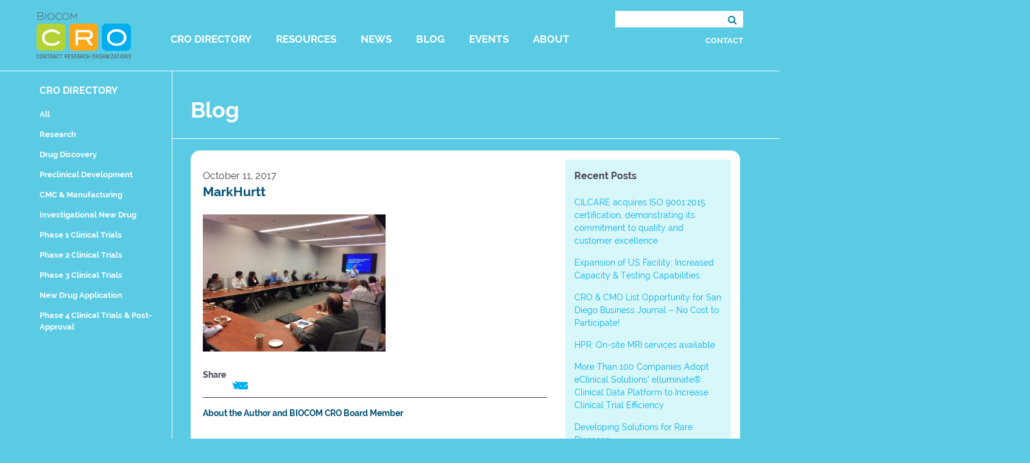

--- FILE ---
content_type: text/html; charset=UTF-8
request_url: https://biocomcro.org/resource/concept-commercial-clinical-regulatory-outlook-mark-hurtt-md-clinical-research-translational-medicine-consultant-moderates-mornings-discussion-featuring-bob-gauthier-therapeutic/markhurtt-2/
body_size: 30461
content:
<!DOCTYPE html>
<html lang="en-US">
<head>
<meta charset="UTF-8">
<meta name="viewport" content="width=device-width, initial-scale=1">
<link rel="profile" href="https://gmpg.org/xfn/11">
<link rel="pingback" href="https://biocomcro.org/xmlrpc.php">

<script src="https://use.typekit.net/wlp5edg.js"></script>
<script>try{Typekit.load({ async: true });}catch(e){}</script>

<link rel="apple-touch-icon" sizes="57x57" href="https://biocomcro.org/wp-content/themes/biocom-cro/images/favicons/apple-touch-icon-57x57.png">
<link rel="apple-touch-icon" sizes="60x60" href="https://biocomcro.org/wp-content/themes/biocom-cro/images/favicons/apple-touch-icon-60x60.png">
<link rel="apple-touch-icon" sizes="72x72" href="https://biocomcro.org/wp-content/themes/biocom-cro/images/favicons/apple-touch-icon-72x72.png">
<link rel="apple-touch-icon" sizes="76x76" href="https://biocomcro.org/wp-content/themes/biocom-cro/images/favicons/apple-touch-icon-76x76.png">
<link rel="apple-touch-icon" sizes="114x114" href="https://biocomcro.org/wp-content/themes/biocom-cro/images/favicons/apple-touch-icon-114x114.png">
<link rel="apple-touch-icon" sizes="120x120" href="https://biocomcro.org/wp-content/themes/biocom-cro/images/favicons/apple-touch-icon-120x120.png">
<link rel="apple-touch-icon" sizes="144x144" href="https://biocomcro.org/wp-content/themes/biocom-cro/images/favicons/apple-touch-icon-144x144.png">
<link rel="apple-touch-icon" sizes="152x152" href="https://biocomcro.org/wp-content/themes/biocom-cro/images/favicons/apple-touch-icon-152x152.png">
<link rel="apple-touch-icon" sizes="180x180" href="https://biocomcro.org/wp-content/themes/biocom-cro/images/favicons/apple-touch-icon-180x180.png">
<link rel="icon" type="image/png" href="https://biocomcro.org/wp-content/themes/biocom-cro/images/favicons/favicon-32x32.png" sizes="32x32">
<link rel="icon" type="image/png" href="https://biocomcro.org/wp-content/themes/biocom-cro/images/favicons/favicon-194x194.png" sizes="194x194">
<link rel="icon" type="image/png" href="https://biocomcro.org/wp-content/themes/biocom-cro/images/favicons/favicon-96x96.png" sizes="96x96">
<link rel="icon" type="image/png" href="https://biocomcro.org/wp-content/themes/biocom-cro/images/favicons/android-chrome-192x192.png" sizes="192x192">
<link rel="icon" type="image/png" href="https://biocomcro.org/wp-content/themes/biocom-cro/images/favicons/favicon-16x16.png" sizes="16x16">
<link rel="manifest" href="https://biocomcro.org/wp-content/themes/biocom-cro/images/favicons/manifest.json">
<link rel="mask-icon" href="https://biocomcro.org/wp-content/themes/biocom-cro/images/favicons/safari-pinned-tab.svg" color="#5bbad5">
<link rel="shortcut icon" href="https://biocomcro.org/wp-content/themes/biocom-cro/images/favicons/favicon.ico">
<meta name="msapplication-TileColor" content="#ffffff">
<meta name="msapplication-TileImage" content="https://biocomcro.org/wp-content/themes/biocom-cro/images/favicons/mstile-144x144.png">
<meta name="msapplication-config" content="https://biocomcro.org/wp-content/themes/biocom-cro/images/favicons/browserconfig.xml">
<meta name="theme-color" content="#ffffff">

<meta name='robots' content='index, follow, max-image-preview:large, max-snippet:-1, max-video-preview:-1' />

	<!-- This site is optimized with the Yoast SEO plugin v21.5 - https://yoast.com/wordpress/plugins/seo/ -->
	<title>MarkHurtt - Biocom CRO</title>
	<link rel="canonical" href="https://biocomcro.org/resource/concept-commercial-clinical-regulatory-outlook-mark-hurtt-md-clinical-research-translational-medicine-consultant-moderates-mornings-discussion-featuring-bob-gauthier-therapeutic/markhurtt-2/" />
	<meta property="og:locale" content="en_US" />
	<meta property="og:type" content="article" />
	<meta property="og:title" content="MarkHurtt - Biocom CRO" />
	<meta property="og:url" content="https://biocomcro.org/resource/concept-commercial-clinical-regulatory-outlook-mark-hurtt-md-clinical-research-translational-medicine-consultant-moderates-mornings-discussion-featuring-bob-gauthier-therapeutic/markhurtt-2/" />
	<meta property="og:site_name" content="Biocom CRO" />
	<meta property="og:image" content="https://biocomcro.org/resource/concept-commercial-clinical-regulatory-outlook-mark-hurtt-md-clinical-research-translational-medicine-consultant-moderates-mornings-discussion-featuring-bob-gauthier-therapeutic/markhurtt-2" />
	<meta property="og:image:width" content="640" />
	<meta property="og:image:height" content="480" />
	<meta property="og:image:type" content="image/jpeg" />
	<meta name="twitter:card" content="summary_large_image" />
	<script type="application/ld+json" class="yoast-schema-graph">{"@context":"https://schema.org","@graph":[{"@type":"WebPage","@id":"https://biocomcro.org/resource/concept-commercial-clinical-regulatory-outlook-mark-hurtt-md-clinical-research-translational-medicine-consultant-moderates-mornings-discussion-featuring-bob-gauthier-therapeutic/markhurtt-2/","url":"https://biocomcro.org/resource/concept-commercial-clinical-regulatory-outlook-mark-hurtt-md-clinical-research-translational-medicine-consultant-moderates-mornings-discussion-featuring-bob-gauthier-therapeutic/markhurtt-2/","name":"MarkHurtt - Biocom CRO","isPartOf":{"@id":"https://biocomcro.org/#website"},"primaryImageOfPage":{"@id":"https://biocomcro.org/resource/concept-commercial-clinical-regulatory-outlook-mark-hurtt-md-clinical-research-translational-medicine-consultant-moderates-mornings-discussion-featuring-bob-gauthier-therapeutic/markhurtt-2/#primaryimage"},"image":{"@id":"https://biocomcro.org/resource/concept-commercial-clinical-regulatory-outlook-mark-hurtt-md-clinical-research-translational-medicine-consultant-moderates-mornings-discussion-featuring-bob-gauthier-therapeutic/markhurtt-2/#primaryimage"},"thumbnailUrl":"https://biocomcro.org/wp-content/uploads/2017/10/MarkHurtt-1.jpg","datePublished":"2017-10-11T18:22:04+00:00","dateModified":"2017-10-11T18:22:04+00:00","breadcrumb":{"@id":"https://biocomcro.org/resource/concept-commercial-clinical-regulatory-outlook-mark-hurtt-md-clinical-research-translational-medicine-consultant-moderates-mornings-discussion-featuring-bob-gauthier-therapeutic/markhurtt-2/#breadcrumb"},"inLanguage":"en-US","potentialAction":[{"@type":"ReadAction","target":["https://biocomcro.org/resource/concept-commercial-clinical-regulatory-outlook-mark-hurtt-md-clinical-research-translational-medicine-consultant-moderates-mornings-discussion-featuring-bob-gauthier-therapeutic/markhurtt-2/"]}]},{"@type":"ImageObject","inLanguage":"en-US","@id":"https://biocomcro.org/resource/concept-commercial-clinical-regulatory-outlook-mark-hurtt-md-clinical-research-translational-medicine-consultant-moderates-mornings-discussion-featuring-bob-gauthier-therapeutic/markhurtt-2/#primaryimage","url":"https://biocomcro.org/wp-content/uploads/2017/10/MarkHurtt-1.jpg","contentUrl":"https://biocomcro.org/wp-content/uploads/2017/10/MarkHurtt-1.jpg","width":640,"height":480},{"@type":"BreadcrumbList","@id":"https://biocomcro.org/resource/concept-commercial-clinical-regulatory-outlook-mark-hurtt-md-clinical-research-translational-medicine-consultant-moderates-mornings-discussion-featuring-bob-gauthier-therapeutic/markhurtt-2/#breadcrumb","itemListElement":[{"@type":"ListItem","position":1,"name":"Home","item":"https://biocomcro.org/"},{"@type":"ListItem","position":2,"name":"October 11th, 2017- Concept to Commercial: A Clinical and Regulatory Outlook","item":"https://biocomcro.org/resource/concept-commercial-clinical-regulatory-outlook-mark-hurtt-md-clinical-research-translational-medicine-consultant-moderates-mornings-discussion-featuring-bob-gauthier-therapeutic/"},{"@type":"ListItem","position":3,"name":"MarkHurtt"}]},{"@type":"WebSite","@id":"https://biocomcro.org/#website","url":"https://biocomcro.org/","name":"Biocom CRO","description":"","potentialAction":[{"@type":"SearchAction","target":{"@type":"EntryPoint","urlTemplate":"https://biocomcro.org/?s={search_term_string}"},"query-input":"required name=search_term_string"}],"inLanguage":"en-US"}]}</script>
	<!-- / Yoast SEO plugin. -->


<link rel='dns-prefetch' href='//cdnjs.cloudflare.com' />
<link rel='dns-prefetch' href='//maxcdn.bootstrapcdn.com' />
<link rel="alternate" type="application/rss+xml" title="Biocom CRO &raquo; Feed" href="https://biocomcro.org/feed/" />
<link rel="alternate" type="application/rss+xml" title="Biocom CRO &raquo; Comments Feed" href="https://biocomcro.org/comments/feed/" />
<link rel="alternate" type="application/rss+xml" title="Biocom CRO &raquo; MarkHurtt Comments Feed" href="https://biocomcro.org/resource/concept-commercial-clinical-regulatory-outlook-mark-hurtt-md-clinical-research-translational-medicine-consultant-moderates-mornings-discussion-featuring-bob-gauthier-therapeutic/markhurtt-2/feed/" />
<script type="text/javascript">
window._wpemojiSettings = {"baseUrl":"https:\/\/s.w.org\/images\/core\/emoji\/14.0.0\/72x72\/","ext":".png","svgUrl":"https:\/\/s.w.org\/images\/core\/emoji\/14.0.0\/svg\/","svgExt":".svg","source":{"concatemoji":"https:\/\/biocomcro.org\/wp-includes\/js\/wp-emoji-release.min.js?ver=6.3.7"}};
/*! This file is auto-generated */
!function(i,n){var o,s,e;function c(e){try{var t={supportTests:e,timestamp:(new Date).valueOf()};sessionStorage.setItem(o,JSON.stringify(t))}catch(e){}}function p(e,t,n){e.clearRect(0,0,e.canvas.width,e.canvas.height),e.fillText(t,0,0);var t=new Uint32Array(e.getImageData(0,0,e.canvas.width,e.canvas.height).data),r=(e.clearRect(0,0,e.canvas.width,e.canvas.height),e.fillText(n,0,0),new Uint32Array(e.getImageData(0,0,e.canvas.width,e.canvas.height).data));return t.every(function(e,t){return e===r[t]})}function u(e,t,n){switch(t){case"flag":return n(e,"\ud83c\udff3\ufe0f\u200d\u26a7\ufe0f","\ud83c\udff3\ufe0f\u200b\u26a7\ufe0f")?!1:!n(e,"\ud83c\uddfa\ud83c\uddf3","\ud83c\uddfa\u200b\ud83c\uddf3")&&!n(e,"\ud83c\udff4\udb40\udc67\udb40\udc62\udb40\udc65\udb40\udc6e\udb40\udc67\udb40\udc7f","\ud83c\udff4\u200b\udb40\udc67\u200b\udb40\udc62\u200b\udb40\udc65\u200b\udb40\udc6e\u200b\udb40\udc67\u200b\udb40\udc7f");case"emoji":return!n(e,"\ud83e\udef1\ud83c\udffb\u200d\ud83e\udef2\ud83c\udfff","\ud83e\udef1\ud83c\udffb\u200b\ud83e\udef2\ud83c\udfff")}return!1}function f(e,t,n){var r="undefined"!=typeof WorkerGlobalScope&&self instanceof WorkerGlobalScope?new OffscreenCanvas(300,150):i.createElement("canvas"),a=r.getContext("2d",{willReadFrequently:!0}),o=(a.textBaseline="top",a.font="600 32px Arial",{});return e.forEach(function(e){o[e]=t(a,e,n)}),o}function t(e){var t=i.createElement("script");t.src=e,t.defer=!0,i.head.appendChild(t)}"undefined"!=typeof Promise&&(o="wpEmojiSettingsSupports",s=["flag","emoji"],n.supports={everything:!0,everythingExceptFlag:!0},e=new Promise(function(e){i.addEventListener("DOMContentLoaded",e,{once:!0})}),new Promise(function(t){var n=function(){try{var e=JSON.parse(sessionStorage.getItem(o));if("object"==typeof e&&"number"==typeof e.timestamp&&(new Date).valueOf()<e.timestamp+604800&&"object"==typeof e.supportTests)return e.supportTests}catch(e){}return null}();if(!n){if("undefined"!=typeof Worker&&"undefined"!=typeof OffscreenCanvas&&"undefined"!=typeof URL&&URL.createObjectURL&&"undefined"!=typeof Blob)try{var e="postMessage("+f.toString()+"("+[JSON.stringify(s),u.toString(),p.toString()].join(",")+"));",r=new Blob([e],{type:"text/javascript"}),a=new Worker(URL.createObjectURL(r),{name:"wpTestEmojiSupports"});return void(a.onmessage=function(e){c(n=e.data),a.terminate(),t(n)})}catch(e){}c(n=f(s,u,p))}t(n)}).then(function(e){for(var t in e)n.supports[t]=e[t],n.supports.everything=n.supports.everything&&n.supports[t],"flag"!==t&&(n.supports.everythingExceptFlag=n.supports.everythingExceptFlag&&n.supports[t]);n.supports.everythingExceptFlag=n.supports.everythingExceptFlag&&!n.supports.flag,n.DOMReady=!1,n.readyCallback=function(){n.DOMReady=!0}}).then(function(){return e}).then(function(){var e;n.supports.everything||(n.readyCallback(),(e=n.source||{}).concatemoji?t(e.concatemoji):e.wpemoji&&e.twemoji&&(t(e.twemoji),t(e.wpemoji)))}))}((window,document),window._wpemojiSettings);
</script>
<style type="text/css">
img.wp-smiley,
img.emoji {
	display: inline !important;
	border: none !important;
	box-shadow: none !important;
	height: 1em !important;
	width: 1em !important;
	margin: 0 0.07em !important;
	vertical-align: -0.1em !important;
	background: none !important;
	padding: 0 !important;
}
</style>
	<link rel='stylesheet' id='wp-block-library-css' href='https://biocomcro.org/wp-includes/css/dist/block-library/style.min.css?ver=6.3.7' type='text/css' media='all' />
<style id='classic-theme-styles-inline-css' type='text/css'>
/*! This file is auto-generated */
.wp-block-button__link{color:#fff;background-color:#32373c;border-radius:9999px;box-shadow:none;text-decoration:none;padding:calc(.667em + 2px) calc(1.333em + 2px);font-size:1.125em}.wp-block-file__button{background:#32373c;color:#fff;text-decoration:none}
</style>
<style id='global-styles-inline-css' type='text/css'>
body{--wp--preset--color--black: #000000;--wp--preset--color--cyan-bluish-gray: #abb8c3;--wp--preset--color--white: #ffffff;--wp--preset--color--pale-pink: #f78da7;--wp--preset--color--vivid-red: #cf2e2e;--wp--preset--color--luminous-vivid-orange: #ff6900;--wp--preset--color--luminous-vivid-amber: #fcb900;--wp--preset--color--light-green-cyan: #7bdcb5;--wp--preset--color--vivid-green-cyan: #00d084;--wp--preset--color--pale-cyan-blue: #8ed1fc;--wp--preset--color--vivid-cyan-blue: #0693e3;--wp--preset--color--vivid-purple: #9b51e0;--wp--preset--gradient--vivid-cyan-blue-to-vivid-purple: linear-gradient(135deg,rgba(6,147,227,1) 0%,rgb(155,81,224) 100%);--wp--preset--gradient--light-green-cyan-to-vivid-green-cyan: linear-gradient(135deg,rgb(122,220,180) 0%,rgb(0,208,130) 100%);--wp--preset--gradient--luminous-vivid-amber-to-luminous-vivid-orange: linear-gradient(135deg,rgba(252,185,0,1) 0%,rgba(255,105,0,1) 100%);--wp--preset--gradient--luminous-vivid-orange-to-vivid-red: linear-gradient(135deg,rgba(255,105,0,1) 0%,rgb(207,46,46) 100%);--wp--preset--gradient--very-light-gray-to-cyan-bluish-gray: linear-gradient(135deg,rgb(238,238,238) 0%,rgb(169,184,195) 100%);--wp--preset--gradient--cool-to-warm-spectrum: linear-gradient(135deg,rgb(74,234,220) 0%,rgb(151,120,209) 20%,rgb(207,42,186) 40%,rgb(238,44,130) 60%,rgb(251,105,98) 80%,rgb(254,248,76) 100%);--wp--preset--gradient--blush-light-purple: linear-gradient(135deg,rgb(255,206,236) 0%,rgb(152,150,240) 100%);--wp--preset--gradient--blush-bordeaux: linear-gradient(135deg,rgb(254,205,165) 0%,rgb(254,45,45) 50%,rgb(107,0,62) 100%);--wp--preset--gradient--luminous-dusk: linear-gradient(135deg,rgb(255,203,112) 0%,rgb(199,81,192) 50%,rgb(65,88,208) 100%);--wp--preset--gradient--pale-ocean: linear-gradient(135deg,rgb(255,245,203) 0%,rgb(182,227,212) 50%,rgb(51,167,181) 100%);--wp--preset--gradient--electric-grass: linear-gradient(135deg,rgb(202,248,128) 0%,rgb(113,206,126) 100%);--wp--preset--gradient--midnight: linear-gradient(135deg,rgb(2,3,129) 0%,rgb(40,116,252) 100%);--wp--preset--font-size--small: 13px;--wp--preset--font-size--medium: 20px;--wp--preset--font-size--large: 36px;--wp--preset--font-size--x-large: 42px;--wp--preset--spacing--20: 0.44rem;--wp--preset--spacing--30: 0.67rem;--wp--preset--spacing--40: 1rem;--wp--preset--spacing--50: 1.5rem;--wp--preset--spacing--60: 2.25rem;--wp--preset--spacing--70: 3.38rem;--wp--preset--spacing--80: 5.06rem;--wp--preset--shadow--natural: 6px 6px 9px rgba(0, 0, 0, 0.2);--wp--preset--shadow--deep: 12px 12px 50px rgba(0, 0, 0, 0.4);--wp--preset--shadow--sharp: 6px 6px 0px rgba(0, 0, 0, 0.2);--wp--preset--shadow--outlined: 6px 6px 0px -3px rgba(255, 255, 255, 1), 6px 6px rgba(0, 0, 0, 1);--wp--preset--shadow--crisp: 6px 6px 0px rgba(0, 0, 0, 1);}:where(.is-layout-flex){gap: 0.5em;}:where(.is-layout-grid){gap: 0.5em;}body .is-layout-flow > .alignleft{float: left;margin-inline-start: 0;margin-inline-end: 2em;}body .is-layout-flow > .alignright{float: right;margin-inline-start: 2em;margin-inline-end: 0;}body .is-layout-flow > .aligncenter{margin-left: auto !important;margin-right: auto !important;}body .is-layout-constrained > .alignleft{float: left;margin-inline-start: 0;margin-inline-end: 2em;}body .is-layout-constrained > .alignright{float: right;margin-inline-start: 2em;margin-inline-end: 0;}body .is-layout-constrained > .aligncenter{margin-left: auto !important;margin-right: auto !important;}body .is-layout-constrained > :where(:not(.alignleft):not(.alignright):not(.alignfull)){max-width: var(--wp--style--global--content-size);margin-left: auto !important;margin-right: auto !important;}body .is-layout-constrained > .alignwide{max-width: var(--wp--style--global--wide-size);}body .is-layout-flex{display: flex;}body .is-layout-flex{flex-wrap: wrap;align-items: center;}body .is-layout-flex > *{margin: 0;}body .is-layout-grid{display: grid;}body .is-layout-grid > *{margin: 0;}:where(.wp-block-columns.is-layout-flex){gap: 2em;}:where(.wp-block-columns.is-layout-grid){gap: 2em;}:where(.wp-block-post-template.is-layout-flex){gap: 1.25em;}:where(.wp-block-post-template.is-layout-grid){gap: 1.25em;}.has-black-color{color: var(--wp--preset--color--black) !important;}.has-cyan-bluish-gray-color{color: var(--wp--preset--color--cyan-bluish-gray) !important;}.has-white-color{color: var(--wp--preset--color--white) !important;}.has-pale-pink-color{color: var(--wp--preset--color--pale-pink) !important;}.has-vivid-red-color{color: var(--wp--preset--color--vivid-red) !important;}.has-luminous-vivid-orange-color{color: var(--wp--preset--color--luminous-vivid-orange) !important;}.has-luminous-vivid-amber-color{color: var(--wp--preset--color--luminous-vivid-amber) !important;}.has-light-green-cyan-color{color: var(--wp--preset--color--light-green-cyan) !important;}.has-vivid-green-cyan-color{color: var(--wp--preset--color--vivid-green-cyan) !important;}.has-pale-cyan-blue-color{color: var(--wp--preset--color--pale-cyan-blue) !important;}.has-vivid-cyan-blue-color{color: var(--wp--preset--color--vivid-cyan-blue) !important;}.has-vivid-purple-color{color: var(--wp--preset--color--vivid-purple) !important;}.has-black-background-color{background-color: var(--wp--preset--color--black) !important;}.has-cyan-bluish-gray-background-color{background-color: var(--wp--preset--color--cyan-bluish-gray) !important;}.has-white-background-color{background-color: var(--wp--preset--color--white) !important;}.has-pale-pink-background-color{background-color: var(--wp--preset--color--pale-pink) !important;}.has-vivid-red-background-color{background-color: var(--wp--preset--color--vivid-red) !important;}.has-luminous-vivid-orange-background-color{background-color: var(--wp--preset--color--luminous-vivid-orange) !important;}.has-luminous-vivid-amber-background-color{background-color: var(--wp--preset--color--luminous-vivid-amber) !important;}.has-light-green-cyan-background-color{background-color: var(--wp--preset--color--light-green-cyan) !important;}.has-vivid-green-cyan-background-color{background-color: var(--wp--preset--color--vivid-green-cyan) !important;}.has-pale-cyan-blue-background-color{background-color: var(--wp--preset--color--pale-cyan-blue) !important;}.has-vivid-cyan-blue-background-color{background-color: var(--wp--preset--color--vivid-cyan-blue) !important;}.has-vivid-purple-background-color{background-color: var(--wp--preset--color--vivid-purple) !important;}.has-black-border-color{border-color: var(--wp--preset--color--black) !important;}.has-cyan-bluish-gray-border-color{border-color: var(--wp--preset--color--cyan-bluish-gray) !important;}.has-white-border-color{border-color: var(--wp--preset--color--white) !important;}.has-pale-pink-border-color{border-color: var(--wp--preset--color--pale-pink) !important;}.has-vivid-red-border-color{border-color: var(--wp--preset--color--vivid-red) !important;}.has-luminous-vivid-orange-border-color{border-color: var(--wp--preset--color--luminous-vivid-orange) !important;}.has-luminous-vivid-amber-border-color{border-color: var(--wp--preset--color--luminous-vivid-amber) !important;}.has-light-green-cyan-border-color{border-color: var(--wp--preset--color--light-green-cyan) !important;}.has-vivid-green-cyan-border-color{border-color: var(--wp--preset--color--vivid-green-cyan) !important;}.has-pale-cyan-blue-border-color{border-color: var(--wp--preset--color--pale-cyan-blue) !important;}.has-vivid-cyan-blue-border-color{border-color: var(--wp--preset--color--vivid-cyan-blue) !important;}.has-vivid-purple-border-color{border-color: var(--wp--preset--color--vivid-purple) !important;}.has-vivid-cyan-blue-to-vivid-purple-gradient-background{background: var(--wp--preset--gradient--vivid-cyan-blue-to-vivid-purple) !important;}.has-light-green-cyan-to-vivid-green-cyan-gradient-background{background: var(--wp--preset--gradient--light-green-cyan-to-vivid-green-cyan) !important;}.has-luminous-vivid-amber-to-luminous-vivid-orange-gradient-background{background: var(--wp--preset--gradient--luminous-vivid-amber-to-luminous-vivid-orange) !important;}.has-luminous-vivid-orange-to-vivid-red-gradient-background{background: var(--wp--preset--gradient--luminous-vivid-orange-to-vivid-red) !important;}.has-very-light-gray-to-cyan-bluish-gray-gradient-background{background: var(--wp--preset--gradient--very-light-gray-to-cyan-bluish-gray) !important;}.has-cool-to-warm-spectrum-gradient-background{background: var(--wp--preset--gradient--cool-to-warm-spectrum) !important;}.has-blush-light-purple-gradient-background{background: var(--wp--preset--gradient--blush-light-purple) !important;}.has-blush-bordeaux-gradient-background{background: var(--wp--preset--gradient--blush-bordeaux) !important;}.has-luminous-dusk-gradient-background{background: var(--wp--preset--gradient--luminous-dusk) !important;}.has-pale-ocean-gradient-background{background: var(--wp--preset--gradient--pale-ocean) !important;}.has-electric-grass-gradient-background{background: var(--wp--preset--gradient--electric-grass) !important;}.has-midnight-gradient-background{background: var(--wp--preset--gradient--midnight) !important;}.has-small-font-size{font-size: var(--wp--preset--font-size--small) !important;}.has-medium-font-size{font-size: var(--wp--preset--font-size--medium) !important;}.has-large-font-size{font-size: var(--wp--preset--font-size--large) !important;}.has-x-large-font-size{font-size: var(--wp--preset--font-size--x-large) !important;}
.wp-block-navigation a:where(:not(.wp-element-button)){color: inherit;}
:where(.wp-block-post-template.is-layout-flex){gap: 1.25em;}:where(.wp-block-post-template.is-layout-grid){gap: 1.25em;}
:where(.wp-block-columns.is-layout-flex){gap: 2em;}:where(.wp-block-columns.is-layout-grid){gap: 2em;}
.wp-block-pullquote{font-size: 1.5em;line-height: 1.6;}
</style>
<link rel='stylesheet' id='biocom-cro-fontawesome-css' href='https://maxcdn.bootstrapcdn.com/font-awesome/4.4.0/css/font-awesome.min.css?ver=6.3.7' type='text/css' media='all' />
<link rel='stylesheet' id='biocom-cro-style-css' href='https://biocomcro.org/wp-content/themes/biocom-cro/style.css?ver=6.3.7' type='text/css' media='all' />
<!--[if lte IE 9]>
<link rel='stylesheet' id='biocom-cro-style-ie-9-css' href='https://biocomcro.org/wp-content/themes/biocom-cro/css/ie-9-styles.css?ver=6.3.7' type='text/css' media='all' />
<![endif]-->
<script type='text/javascript' src='https://cdnjs.cloudflare.com/ajax/libs/gsap/1.18.4/TweenMax.min.js?ver=6.3.7' id='biocom-cro-greensock-js'></script>
<script type='text/javascript' src='https://biocomcro.org/wp-content/themes/biocom-cro/js/functions.js?ver=6.3.7' id='biocom-cro-scripts-js'></script>
<link rel="https://api.w.org/" href="https://biocomcro.org/wp-json/" /><link rel="alternate" type="application/json" href="https://biocomcro.org/wp-json/wp/v2/media/1131" /><link rel="EditURI" type="application/rsd+xml" title="RSD" href="https://biocomcro.org/xmlrpc.php?rsd" />
<meta name="generator" content="WordPress 6.3.7" />
<link rel='shortlink' href='https://biocomcro.org/?p=1131' />
<link rel="alternate" type="application/json+oembed" href="https://biocomcro.org/wp-json/oembed/1.0/embed?url=https%3A%2F%2Fbiocomcro.org%2Fresource%2Fconcept-commercial-clinical-regulatory-outlook-mark-hurtt-md-clinical-research-translational-medicine-consultant-moderates-mornings-discussion-featuring-bob-gauthier-therapeutic%2Fmarkhurtt-2%2F" />
<link rel="alternate" type="text/xml+oembed" href="https://biocomcro.org/wp-json/oembed/1.0/embed?url=https%3A%2F%2Fbiocomcro.org%2Fresource%2Fconcept-commercial-clinical-regulatory-outlook-mark-hurtt-md-clinical-research-translational-medicine-consultant-moderates-mornings-discussion-featuring-bob-gauthier-therapeutic%2Fmarkhurtt-2%2F&#038;format=xml" />
<style type="text/css">.recentcomments a{display:inline !important;padding:0 !important;margin:0 !important;}</style>
<style type="text/css"></style>
		<style type="text/css" id="wp-custom-css">
			.home #content:before {
    width: 170px !important;
    height: 102px !important;
}		</style>
		</head>

<body class="attachment attachment-template-default single single-attachment postid-1131 attachmentid-1131 attachment-jpeg">

<!--[if lte IE 9]>
    <p class="browserupgrade">You are using an <strong>outdated</strong> browser. Please <a href="http://browsehappy.com/" target="_blank">upgrade your browser</a> to improve your experience. <a href="#" class="closeBrowserUpdate"><i class="fa fa-times"></i></a></p>
<![endif]-->

<span class="loadingOverlay"></span>

<div id="page" class="site">
	<a class="skip-link screen-reader-text" href="#main">Skip to content</a>

	<header id="masthead" class="site-header" role="banner">
    	<div class="container clear">
            <div class="site-branding">
                                    <p class="site-title"><a href="https://biocomcro.org/" rel="home">Biocom CRO</a></p>
                            </div><!-- .site-branding -->
    
            <nav id="site-navigation" class="main-navigation" role="navigation">
                <button class="menu-toggle" aria-controls="primary-menu" aria-expanded="false"><span>Primary Menu</span><i class="fa fa-bars" aria-hidden="true"></i></button>
                <div class="menu-main-navigation-container"><ul id="primary-menu" class="menu"><li id="menu-item-29" class="menu-item menu-item-type-post_type menu-item-object-page menu-item-29"><a href="https://biocomcro.org/cro-directory/">CRO Directory</a></li>
<li id="menu-item-1946" class="menu-item menu-item-type-taxonomy menu-item-object-resource-category menu-item-1946"><a href="https://biocomcro.org/resource-category/presentations/">Resources</a></li>
<li id="menu-item-56" class="menu-item menu-item-type-custom menu-item-object-custom menu-item-56"><a href="https://biocomcro.org/news">News</a></li>
<li id="menu-item-31" class="menu-item menu-item-type-post_type menu-item-object-page current_page_parent menu-item-31"><a href="https://biocomcro.org/blog/">Blog</a></li>
<li id="menu-item-152" class="menu-item menu-item-type-post_type menu-item-object-page menu-item-152"><a href="https://biocomcro.org/events/">Events</a></li>
<li id="menu-item-30" class="menu-item menu-item-type-post_type menu-item-object-page menu-item-30"><a href="https://biocomcro.org/about/">About</a></li>
<li id="menu-item-253" class="mobileOnly menu-item menu-item-type-post_type menu-item-object-page menu-item-253"><a href="https://biocomcro.org/contact/">Contact</a></li>
<li id="menu-item-254" class="mobileOnly menuClose menu-item menu-item-type-custom menu-item-object-custom menu-item-254"><a href="#">Close <i class="fa fa-times" aria-hidden="true"></i></a></li>
</ul></div>            </nav><!-- #site-navigation -->
            
            <div class="headerSearchWrap">
            	<form role="search" method="get" class="search-form" action="https://biocomcro.org/">
	<label>
		<span class="screen-reader-text">Search for:</span>
		<input type="search" class="search-field" value="" name="s" title="Search for:" />
	</label>
    <button type="submit" class="search-submit">
        <i class="fa fa-search"></i>
    </button>
</form>                <a href="https://biocomcro.org/contact/">Contact</a>
            </div><!--.headerSearchWrap-->
        </div><!--.container-->
	</header><!-- #masthead -->
    
    
	<div id="content" class="site-content ">

	<div id="primary" class="content-area">
		<main id="main" class="site-main" role="main">
			<div class="container">
            	<div class="columnWrap flexWrap flexStretch">
                	<aside class="oneFifth laptop-displayNone sidebar extraPaddingCol" id="directorySidebar">
	    <h4>CRO Directory</h4>
        
    <ul id="directorySidebarList" class="noBullets">
    <li class=""><a href="https://biocomcro.org/cro/">All</a></li>
            
        <li class="term-5 directory-term-5"><a href="https://biocomcro.org/directory/research/">Research</a></li>
            
        <li class="term-6 directory-term-6"><a href="https://biocomcro.org/directory/drug-discovery/">Drug Discovery</a></li>
            
        <li class="term-7 directory-term-7"><a href="https://biocomcro.org/directory/preclinical-development/">Preclinical Development</a></li>
            
        <li class="term-8 directory-term-8"><a href="https://biocomcro.org/directory/cmc-manufacturing/">CMC &amp; Manufacturing</a></li>
            
        <li class="term-9 directory-term-9"><a href="https://biocomcro.org/directory/investigational-new-drug/">Investigational New Drug</a></li>
            
        <li class="term-10 directory-term-10"><a href="https://biocomcro.org/directory/phase-1-clinical-trials/">Phase 1 Clinical Trials</a></li>
            
        <li class="term-11 directory-term-11"><a href="https://biocomcro.org/directory/phase-2-clinical-trials/">Phase 2 Clinical Trials</a></li>
            
        <li class="term-12 directory-term-12"><a href="https://biocomcro.org/directory/phase-3-clinical-trials/">Phase 3 Clinical Trials</a></li>
            
        <li class="term-13 directory-term-13"><a href="https://biocomcro.org/directory/new-drug-application/">New Drug Application</a></li>
            
        <li class="term-14 directory-term-14"><a href="https://biocomcro.org/directory/phase-4-and-postapproval/">Phase 4 Clinical Trials &amp; Post-Approval</a></li>
        </ul><!--#directorySidebarList-->
    	
</aside><!--#directorySidebar-->                    
                    <div class="fourFifths laptop-oneFull extraPaddingCol laptopNormalPaddingCol">
                        <header class="blogHeader page-header clear borderBottomHeader">
                            <h1 class="page-title">Blog</h1>
                        </header>
                    	<div class="roundedWhite whiteBG blogPostsWrap">
                            <div class="columnWrap flexWrap">
                                <div class="twoThirds tablet-oneFull">
                                    
<article id="post-1131" class="post-1131 attachment type-attachment status-inherit hentry">
	<header class="entry-header">
    	<div class="entry-meta">
        	<time datetime="2017-10-11 11:22">October 11, 2017</time>
        </div>
		<h1 class="entry-title smallPostTitle">MarkHurtt</h1>                			        	</header><!-- .entry-header -->

	<div class="entry-content">
    	<p class="attachment"><a href='https://biocomcro.org/wp-content/uploads/2017/10/MarkHurtt-1.jpg'><img fetchpriority="high" width="300" height="225" src="https://biocomcro.org/wp-content/uploads/2017/10/MarkHurtt-1-300x225.jpg" class="attachment-medium size-medium" alt="" decoding="async" srcset="https://biocomcro.org/wp-content/uploads/2017/10/MarkHurtt-1-300x225.jpg 300w, https://biocomcro.org/wp-content/uploads/2017/10/MarkHurtt-1.jpg 640w" sizes="(max-width: 300px) 100vw, 300px" /></a></p>
            
            <div class="shareWrap" id="shareWrap">
            	<h4>Share</h4>
            	<a class="synved-social-button synved-social-button-share synved-social-size-16 synved-social-resolution-single synved-social-provider-twitter nolightbox" data-provider="twitter" target="_blank" rel="nofollow" title="Share on Twitter" href="https://twitter.com/intent/tweet?url=https%3A%2F%2Fbiocomcro.org%2Fresource%2Fconcept-commercial-clinical-regulatory-outlook-mark-hurtt-md-clinical-research-translational-medicine-consultant-moderates-mornings-discussion-featuring-bob-gauthier-therapeutic%2Fmarkhurtt-2%2F&#038;text=Hey%20check%20this%20out" style="font-size: 0px;width:16px;height:16px;margin:0;margin-bottom:5px;margin-right:5px"><img alt="twitter" title="Share on Twitter" class="synved-share-image synved-social-image synved-social-image-share" width="16" height="16" style="display: inline;width:16px;height:16px;margin: 0;padding: 0;border: none;box-shadow: none" src="https://biocomcro.org/wp-content/plugins/social-media-feather/synved-social/image/social/regular/32x32/twitter.png" /></a><a class="synved-social-button synved-social-button-share synved-social-size-16 synved-social-resolution-single synved-social-provider-linkedin nolightbox" data-provider="linkedin" target="_blank" rel="nofollow" title="Share on Linkedin" href="https://www.linkedin.com/shareArticle?mini=true&#038;url=https%3A%2F%2Fbiocomcro.org%2Fresource%2Fconcept-commercial-clinical-regulatory-outlook-mark-hurtt-md-clinical-research-translational-medicine-consultant-moderates-mornings-discussion-featuring-bob-gauthier-therapeutic%2Fmarkhurtt-2%2F&#038;title=MarkHurtt" style="font-size: 0px;width:16px;height:16px;margin:0;margin-bottom:5px;margin-right:5px"><img alt="linkedin" title="Share on Linkedin" class="synved-share-image synved-social-image synved-social-image-share" width="16" height="16" style="display: inline;width:16px;height:16px;margin: 0;padding: 0;border: none;box-shadow: none" src="https://biocomcro.org/wp-content/plugins/social-media-feather/synved-social/image/social/regular/32x32/linkedin.png" /></a><a class="synved-social-button synved-social-button-share synved-social-size-16 synved-social-resolution-single synved-social-provider-mail nolightbox" data-provider="mail" rel="nofollow" title="Share by email" href="/cdn-cgi/l/email-protection#[base64]" style="font-size: 0px;width:16px;height:16px;margin:0;margin-bottom:5px"><img alt="mail" title="Share by email" class="synved-share-image synved-social-image synved-social-image-share" width="16" height="16" style="display: inline;width:16px;height:16px;margin: 0;padding: 0;border: none;box-shadow: none" src="https://biocomcro.org/wp-content/plugins/social-media-feather/synved-social/image/social/regular/32x32/mail.png" /></a>            </div><!--.shareWrap-->
			
            <div class="authorBioWrap">
            	<h4>About the Author and BIOCOM CRO Board Member</h4>
                <div class="header">
                	                    
                    <div class="authorInfo">
                    	                                                                    </div><!--.authorInfo-->
                </div><!--.header-->
                            </div><!--.authorBioWrap-->
            
			</div><!-- .entry-content -->

	<footer class="entry-footer">
			</footer><!-- .entry-footer -->
</article><!-- #post-## -->

<div id="disqus_thread"></div>
                                </div><!--.twoThirds-->
                                <aside class="oneThird tablet-oneFull blogSidebar">
    <div class="blogSidebarBG">
                    <h4>Recent Posts</h4>
            <ul class="noBullets blogRecentPosts">
                <li><a href="https://biocomcro.org/2021/11/10/cilcare-acquires-iso-90012015-certification-demonstrating-its-commitment-to-quality-and-customer-excellence/" class="sidebarPostLink">CILCARE acquires ISO 9001:2015 certification, demonstrating its commitment to quality and customer excellence</a></li><li><a href="https://biocomcro.org/2021/08/17/expansion-of-us-facility-increased-capacity-testing-capabilities/" class="sidebarPostLink">Expansion of US Facility: Increased Capacity &#038; Testing Capabilities</a></li><li><a href="https://biocomcro.org/2021/07/21/cro-cmo-list-opportunity-for-san-diego-business-journal-no-cost-to-participate/" class="sidebarPostLink">CRO &#038; CMO List Opportunity for San Diego Business Journal – No Cost to Participate!</a></li><li><a href="https://biocomcro.org/2021/03/17/hpr-on-site-mri-services-available/" class="sidebarPostLink">HPR: On-site MRI services available</a></li><li><a href="https://biocomcro.org/2021/02/16/more-than-100-companies-adopt-eclinical-solutions-elluminate-clinical-data-platform-to-increase-clinical-trial-efficiency/" class="sidebarPostLink">More Than 100 Companies Adopt eClinical Solutions’ elluminate® Clinical Data Platform to Increase Clinical Trial Efficiency</a></li><li><a href="https://biocomcro.org/2021/02/16/title-developing-solutions-for-rare-diseases/" class="sidebarPostLink">Developing Solutions for Rare Diseases</a></li>            </ul>
                
        <div class="blogSidebarArchives">
            <h4>Archives</h4>
            <ul class="noBullets blogArchivesList">
                	<li><a href='https://biocomcro.org/2021/11/'>November 2021</a></li>
	<li><a href='https://biocomcro.org/2021/08/'>August 2021</a></li>
	<li><a href='https://biocomcro.org/2021/07/'>July 2021</a></li>
	<li><a href='https://biocomcro.org/2021/03/'>March 2021</a></li>
	<li><a href='https://biocomcro.org/2021/02/'>February 2021</a></li>
            </ul>
        </div><!--.blogSidebarArchives-->
         
            </div><!--.blogSidebarBG-->
</aside><!--.oneThird-->                            </div><!--.columnWrap-->
                		</div><!--.blogPostsWrap-->
					</div><!--.fourFifths-->
            	</div><!--.columnWrap-->
			</div><!--.container-->
		</main><!-- #main -->
	</div><!-- #primary -->


	</div><!-- #content -->

	<footer id="colophon" class="site-footer" role="contentinfo">
    	<div class="container">
            <div id="animationWrap" class="clear">
            	            	<svg version="1.1" id="animation" xmlns="http://www.w3.org/2000/svg" xmlns:xlink="http://www.w3.org/1999/xlink" x="0px" y="0px"

	 width="1135.6px" height="469.2px" viewBox="0 0 1135.6 469.2" enable-background="new 0 0 1135.6 469.2" xml:space="preserve">

<g id="bg" opacity="0.27">

	<g>

		<g>

			<rect x="57.2" y="143.3" fill="#DCEEF4" width="176.9" height="141.1"/>

			<g>

				<g>

					<path fill="#56B9CF" d="M86.7,203.7H100c4.3,0,7.8-3.5,7.8-7.8v-26.1c0-4.3-3.5-7.8-7.8-7.8H86.7c-4.3,0-7.8,3.5-7.8,7.8v26.1

						C78.9,200.2,82.4,203.7,86.7,203.7z"/>

				</g>

			</g>

			<g>

				<rect x="92.2" y="162" fill="#E9FBFF" width="2.3" height="41.7"/>

			</g>

			<g>

				<rect x="78.9" y="181.7" fill="#E9FBFF" width="28.9" height="2.3"/>

			</g>

			<g>

				<g>

					<path fill="#56B9CF" d="M138.7,203.7h13.2c4.3,0,7.8-3.5,7.8-7.8v-26.1c0-4.3-3.5-7.8-7.8-7.8h-13.2c-4.3,0-7.8,3.5-7.8,7.8

						v26.1C130.9,200.2,134.4,203.7,138.7,203.7z"/>

				</g>

			</g>

			<g>

				<rect x="144.2" y="162" fill="#E9FBFF" width="2.3" height="41.7"/>

			</g>

			<g>

				<rect x="130.9" y="181.7" fill="#E9FBFF" width="28.9" height="2.3"/>

			</g>

			<g>

				<g>

					<path fill="#56B9CF" d="M190.6,203.7h13.2c4.3,0,7.8-3.5,7.8-7.8v-26.1c0-4.3-3.5-7.8-7.8-7.8h-13.2c-4.3,0-7.8,3.5-7.8,7.8

						v26.1C182.8,200.2,186.3,203.7,190.6,203.7z"/>

				</g>

			</g>

			<g>

				<rect x="196.1" y="162" fill="#E9FBFF" width="2.3" height="41.7"/>

			</g>

			<g>

				<rect x="182.8" y="181.7" fill="#E9FBFF" width="28.9" height="2.3"/>

			</g>

			<g>

				<g>

					<path fill="#56B9CF" d="M86.7,261.6H100c4.3,0,7.8-3.5,7.8-7.8v-26.1c0-4.3-3.5-7.8-7.8-7.8H86.7c-4.3,0-7.8,3.5-7.8,7.8v26.1

						C78.9,258.1,82.4,261.6,86.7,261.6z"/>

				</g>

			</g>

			<g>

				<rect x="92.2" y="219.9" fill="#E9FBFF" width="2.3" height="41.7"/>

			</g>

			<g>

				<rect x="78.9" y="239.6" fill="#E9FBFF" width="28.9" height="2.3"/>

			</g>

			<g>

				<g>

					<path fill="#56B9CF" d="M138.7,261.6h13.2c4.3,0,7.8-3.5,7.8-7.8v-26.1c0-4.3-3.5-7.8-7.8-7.8h-13.2c-4.3,0-7.8,3.5-7.8,7.8

						v26.1C130.9,258.1,134.4,261.6,138.7,261.6z"/>

				</g>

			</g>

			<g>

				<rect x="144.2" y="219.9" fill="#E9FBFF" width="2.3" height="41.7"/>

			</g>

			<g>

				<rect x="130.9" y="239.6" fill="#E9FBFF" width="28.9" height="2.3"/>

			</g>

			<g>

				<g>

					<path fill="#56B9CF" d="M190.6,261.6h13.2c4.3,0,7.8-3.5,7.8-7.8v-26.1c0-4.3-3.5-7.8-7.8-7.8h-13.2c-4.3,0-7.8,3.5-7.8,7.8

						v26.1C182.8,258.1,186.3,261.6,190.6,261.6z"/>

				</g>

			</g>

			<g>

				<rect x="196.1" y="219.9" fill="#E9FBFF" width="2.3" height="41.7"/>

			</g>

			<g>

				<rect x="182.8" y="239.6" fill="#E9FBFF" width="28.9" height="2.3"/>

			</g>

			<rect x="409.9" y="143.3" fill="#DCEEF4" width="176.9" height="141.1"/>

			<g>

				<g>

					<path fill="#56B9CF" d="M557.3,203.7h-13.2c-4.3,0-7.8-3.5-7.8-7.8v-26.1c0-4.3,3.5-7.8,7.8-7.8h13.2c4.3,0,7.8,3.5,7.8,7.8

						v26.1C565.1,200.2,561.6,203.7,557.3,203.7z"/>

				</g>

			</g>

			<g>

				<rect x="549.6" y="162" fill="#E9FBFF" width="2.3" height="41.7"/>

			</g>

			<g>

				<rect x="536.3" y="181.7" fill="#E9FBFF" width="28.9" height="2.3"/>

			</g>

			<g>

				<g>

					<path fill="#56B9CF" d="M505.4,203.7h-13.2c-4.3,0-7.8-3.5-7.8-7.8v-26.1c0-4.3,3.5-7.8,7.8-7.8h13.2c4.3,0,7.8,3.5,7.8,7.8

						v26.1C513.2,200.2,509.7,203.7,505.4,203.7z"/>

				</g>

			</g>

			<g>

				<rect x="497.6" y="162" fill="#E9FBFF" width="2.3" height="41.7"/>

			</g>

			<g>

				<rect x="484.3" y="181.7" fill="#E9FBFF" width="28.9" height="2.3"/>

			</g>

			<g>

				<g>

					<path fill="#56B9CF" d="M453.4,203.7h-13.2c-4.3,0-7.8-3.5-7.8-7.8v-26.1c0-4.3,3.5-7.8,7.8-7.8h13.2c4.3,0,7.8,3.5,7.8,7.8

						v26.1C461.2,200.2,457.7,203.7,453.4,203.7z"/>

				</g>

			</g>

			<g>

				<rect x="445.7" y="162" fill="#E9FBFF" width="2.3" height="41.7"/>

			</g>

			<g>

				<rect x="432.4" y="181.7" fill="#E9FBFF" width="28.9" height="2.3"/>

			</g>

			<g>

				<g>

					<path fill="#56B9CF" d="M557.3,261.6h-13.2c-4.3,0-7.8-3.5-7.8-7.8v-26.1c0-4.3,3.5-7.8,7.8-7.8h13.2c4.3,0,7.8,3.5,7.8,7.8

						v26.1C565.1,258.1,561.6,261.6,557.3,261.6z"/>

				</g>

			</g>

			<g>

				<rect x="549.6" y="219.9" fill="#E9FBFF" width="2.3" height="41.7"/>

			</g>

			<g>

				<rect x="536.3" y="239.6" fill="#E9FBFF" width="28.9" height="2.3"/>

			</g>

			<g>

				<g>

					<path fill="#56B9CF" d="M505.4,261.6h-13.2c-4.3,0-7.8-3.5-7.8-7.8v-26.1c0-4.3,3.5-7.8,7.8-7.8h13.2c4.3,0,7.8,3.5,7.8,7.8

						v26.1C513.2,258.1,509.7,261.6,505.4,261.6z"/>

				</g>

			</g>

			<g>

				<rect x="497.6" y="219.9" fill="#E9FBFF" width="2.3" height="41.7"/>

			</g>

			<g>

				<rect x="484.3" y="239.6" fill="#E9FBFF" width="28.9" height="2.3"/>

			</g>

			<g>

				<g>

					<path fill="#56B9CF" d="M453.4,261.6h-13.2c-4.3,0-7.8-3.5-7.8-7.8v-26.1c0-4.3,3.5-7.8,7.8-7.8h13.2c4.3,0,7.8,3.5,7.8,7.8

						v26.1C461.2,258.1,457.7,261.6,453.4,261.6z"/>

				</g>

			</g>

			<g>

				<rect x="445.7" y="219.9" fill="#E9FBFF" width="2.3" height="41.7"/>

			</g>

			<g>

				<rect x="432.4" y="239.6" fill="#E9FBFF" width="28.9" height="2.3"/>

			</g>

			<rect x="232.4" y="79.6" fill="#FFFFFF" width="179.2" height="204.8"/>

			<g>

				<g>

					<g>

						<path fill="#56B9CF" d="M264,135.4h13.2c4.3,0,7.8-3.5,7.8-7.8v-26.1c0-4.3-3.5-7.8-7.8-7.8H264c-4.3,0-7.8,3.5-7.8,7.8v26.1

							C256.1,131.9,259.6,135.4,264,135.4z"/>

					</g>

				</g>

				<g>

					<rect x="269.4" y="93.7" fill="#E9FBFF" width="2.3" height="41.7"/>

				</g>

				<g>

					<rect x="256.1" y="113.4" fill="#E9FBFF" width="28.9" height="2.3"/>

				</g>

			</g>

			<g>

				<g>

					<g>

						<path fill="#56B9CF" d="M357.8,135.4h13.2c4.3,0,7.8-3.5,7.8-7.8v-26.1c0-4.3-3.5-7.8-7.8-7.8h-13.2c-4.3,0-7.8,3.5-7.8,7.8

							v26.1C350,131.9,353.5,135.4,357.8,135.4z"/>

					</g>

				</g>

				<g>

					<rect x="363.3" y="93.7" fill="#E9FBFF" width="2.3" height="41.7"/>

				</g>

				<g>

					<rect x="350" y="113.4" fill="#E9FBFF" width="28.9" height="2.3"/>

				</g>

			</g>

			<g>

				<g>

					<g>

						<path fill="#56B9CF" d="M264,187.9h13.2c4.3,0,7.8-3.5,7.8-7.8V154c0-4.3-3.5-7.8-7.8-7.8H264c-4.3,0-7.8,3.5-7.8,7.8v26.1

							C256.1,184.4,259.6,187.9,264,187.9z"/>

					</g>

				</g>

				<g>

					<rect x="269.4" y="146.2" fill="#E9FBFF" width="2.3" height="41.7"/>

				</g>

				<g>

					<rect x="256.1" y="165.9" fill="#E9FBFF" width="28.9" height="2.3"/>

				</g>

			</g>

			<g>

				<g>

					<g>

						<path fill="#56B9CF" d="M310.9,187.9h13.2c4.3,0,7.8-3.5,7.8-7.8V154c0-4.3-3.5-7.8-7.8-7.8h-13.2c-4.3,0-7.8,3.5-7.8,7.8

							v26.1C303.1,184.4,306.6,187.9,310.9,187.9z"/>

					</g>

				</g>

				<g>

					<rect x="316.4" y="146.2" fill="#E9FBFF" width="2.3" height="41.7"/>

				</g>

				<g>

					<rect x="303.1" y="165.9" fill="#E9FBFF" width="28.9" height="2.3"/>

				</g>

			</g>

			<g>

				<g>

					<g>

						<path fill="#56B9CF" d="M310.9,135.4h13.2c4.3,0,7.8-3.5,7.8-7.8v-26.1c0-4.3-3.5-7.8-7.8-7.8h-13.2c-4.3,0-7.8,3.5-7.8,7.8

							v26.1C303.1,131.9,306.6,135.4,310.9,135.4z"/>

					</g>

				</g>

				<g>

					<rect x="316.4" y="93.7" fill="#E9FBFF" width="2.3" height="41.7"/>

				</g>

				<g>

					<rect x="303.1" y="113.4" fill="#E9FBFF" width="28.9" height="2.3"/>

				</g>

			</g>

			<g>

				<g>

					<g>

						<path fill="#56B9CF" d="M357.8,187.9h13.2c4.3,0,7.8-3.5,7.8-7.8V154c0-4.3-3.5-7.8-7.8-7.8h-13.2c-4.3,0-7.8,3.5-7.8,7.8

							v26.1C350,184.4,353.5,187.9,357.8,187.9z"/>

					</g>

				</g>

				<g>

					<rect x="363.3" y="146.2" fill="#E9FBFF" width="2.3" height="41.7"/>

				</g>

				<g>

					<rect x="350" y="165.9" fill="#E9FBFF" width="28.9" height="2.3"/>

				</g>

			</g>

			<rect x="256" y="211.8" fill="#A1D0DB" width="18.4" height="72.5"/>

			<rect x="366.3" y="211.8" fill="#A1D0DB" width="18.4" height="72.5"/>

			<rect x="256" y="197.9" fill="#025074" width="128.7" height="13.9"/>

			<g>

				<path fill="#67BDD1" d="M350.2,277h-59.7v-41c0-7.8,6.3-14.2,14.2-14.2H336c7.8,0,14.2,6.3,14.2,14.2V277z"/>

				<rect x="317.6" y="233" fill="#CFDFE3" width="6.9" height="44"/>

			</g>

		</g>

	</g>

	<g>

		<path fill-rule="evenodd" clip-rule="evenodd" fill="#DCEEF4" d="M864.3,0v341.3h211.4c9.8,0,17.9-8.1,17.9-17.9V116.2

			c0-10-8.1-18.1-17.9-18.1h-93c-4.5,0-8.1-3.6-8.1-8.1c0.9-22.3-0.4-47.7-0.4-69.4C974.3,9.2,965,0,953.7,0H864.3z"/>

	</g>

	<g>

		<path fill-rule="evenodd" clip-rule="evenodd" fill="#FFFFFF" d="M864.3,341.3V0h-89.6c-11.3,0-20.6,9.2-20.6,20.6

			c0,22.1-0.9,47-0.2,69.4c0,4.5-3.6,8.1-8.1,8.1h-93c-9.8,0-17.9,8.1-17.9,18.1v207.2c0,9.8,8.1,17.9,17.9,17.9H864.3z"/>

	</g>

	<path fill-rule="evenodd" clip-rule="evenodd" fill="#025074" d="M864.3,175.7v114.6h32.8c7,0,12.8-5.7,12.8-12.6v-89.3

		c0-7-5.9-12.6-12.8-12.6H864.3z"/>

	<g>

		<path fill-rule="evenodd" clip-rule="evenodd" fill="#025074" d="M952.2,143.9h16.4c3.3,0,5.9,2.7,5.9,5.9v16.4

			c0,3.3-2.7,5.9-5.9,5.9h-16.4c-3.3,0-5.9-2.7-5.9-5.9v-16.4C946.2,146.6,948.9,143.9,952.2,143.9L952.2,143.9z"/>

		<path fill-rule="evenodd" clip-rule="evenodd" fill="#025074" d="M952.2,224.5h16.4c3.3,0,5.9,2.5,5.9,5.8v16.5

			c0,3.2-2.7,5.8-5.9,5.8h-16.4c-3.3,0-5.9-2.6-5.9-5.8v-16.5C946.2,227.1,948.9,224.5,952.2,224.5L952.2,224.5z"/>

		<path fill-rule="evenodd" clip-rule="evenodd" fill="#025074" d="M1031.8,224.5h16.4c3.2,0,5.9,2.5,5.9,5.8v16.5

			c0,3.2-2.7,5.8-5.9,5.8h-16.4c-3.3,0-5.9-2.6-5.9-5.8v-16.5C1025.9,227.1,1028.6,224.5,1031.8,224.5L1031.8,224.5z"/>

		<path fill-rule="evenodd" clip-rule="evenodd" fill="#025074" d="M991.6,224.5h16.4c3.3,0,5.9,2.5,5.9,5.8v16.5

			c0,3.2-2.7,5.8-5.9,5.8h-16.4c-3.3,0-5.9-2.6-5.9-5.8v-16.5C985.7,227.1,988.4,224.5,991.6,224.5L991.6,224.5z"/>

		<path fill-rule="evenodd" clip-rule="evenodd" fill="#025074" d="M952.2,183.7h16.4c3.3,0,5.9,2.7,5.9,5.9V206

			c0,3.3-2.7,5.9-5.9,5.9h-16.4c-3.3,0-5.9-2.7-5.9-5.9v-16.4C946.2,186.3,948.9,183.7,952.2,183.7L952.2,183.7z"/>

		<path fill-rule="evenodd" clip-rule="evenodd" fill="#025074" d="M1031.8,183.7h16.4c3.2,0,5.9,2.7,5.9,5.9V206

			c0,3.3-2.7,5.9-5.9,5.9h-16.4c-3.3,0-5.9-2.7-5.9-5.9v-16.4C1025.9,186.3,1028.6,183.7,1031.8,183.7L1031.8,183.7z"/>

		<path fill-rule="evenodd" clip-rule="evenodd" fill="#025074" d="M991.6,183.7h16.4c3.3,0,5.9,2.7,5.9,5.9V206

			c0,3.3-2.7,5.9-5.9,5.9h-16.4c-3.3,0-5.9-2.7-5.9-5.9v-16.4C985.7,186.3,988.4,183.7,991.6,183.7L991.6,183.7z"/>

		<path fill-rule="evenodd" clip-rule="evenodd" fill="#025074" d="M1031.8,143.9h16.4c3.2,0,5.9,2.7,5.9,5.9v16.4

			c0,3.3-2.7,5.9-5.9,5.9h-16.4c-3.3,0-5.9-2.7-5.9-5.9v-16.4C1025.9,146.6,1028.6,143.9,1031.8,143.9L1031.8,143.9z"/>

		<path fill-rule="evenodd" clip-rule="evenodd" fill="#025074" d="M991.6,143.9h16.4c3.3,0,5.9,2.7,5.9,5.9v16.4

			c0,3.3-2.7,5.9-5.9,5.9h-16.4c-3.3,0-5.9-2.7-5.9-5.9v-16.4C985.7,146.6,988.4,143.9,991.6,143.9L991.6,143.9z"/>

	</g>

	<g>

		<path fill-rule="evenodd" clip-rule="evenodd" fill="#025074" d="M864.3,29.4v32.4h7.1c0.8,0,1.4-0.8,1.4-1.6c0-5.1,0-10.4,0-15.5

			c0-1,0.6-1.6,1.4-1.6c1.9,0,4,0,5.9,0c0.8,0,1.4,0.6,1.4,1.6c0,14.7,0,29.5,0,44.4c0,0.8-0.6,1.4-1.4,1.4c-1.9,0-4,0-5.9,0

			c-0.8,0-1.4-0.6-1.4-1.4c0-5.9,0-11.9,0-17.6c0-1-0.6-1.6-1.4-1.6h-7.1v34.5c20.4,0,37-16.8,37-37.5S884.7,29.4,864.3,29.4

			L864.3,29.4z"/>

		<path fill-rule="evenodd" clip-rule="evenodd" fill="#12809E" d="M864.3,104.3V69.8h-7.1c-0.8,0-1.4,0.6-1.4,1.6

			c0,5.8,0,11.7,0,17.6c0,0.8-0.6,1.4-1.4,1.4c-2.1,0-4,0-5.9,0c-0.8,0-1.4-0.6-1.4-1.4c0-14.9,0-29.7,0-44.4c0-1,0.6-1.6,1.4-1.6

			c1.9,0,3.8,0,5.9,0c0.8,0,1.4,0.6,1.4,1.6c0,5.1,0,10.4,0,15.5c0,0.8,0.6,1.6,1.4,1.6h7.1V29.4l0,0c-20.5,0-37,16.7-37,37.3

			S843.8,104.3,864.3,104.3L864.3,104.3z"/>

	</g>

	<path fill-rule="evenodd" clip-rule="evenodd" fill="#12809E" d="M864.3,290.3V175.7h-25.8c-7,0-12.8,5.7-12.8,12.6v89.3

		c0,7,5.9,12.6,12.8,12.6H864.3z"/>

	<g>

		<path fill-rule="evenodd" clip-rule="evenodd" fill="#12809E" d="M680.4,143.9h16.4c3.2,0,5.9,2.7,5.9,5.9v16.4

			c0,3.3-2.7,5.9-5.9,5.9h-16.4c-3.2,0-5.9-2.7-5.9-5.9v-16.4C674.5,146.6,677.2,143.9,680.4,143.9L680.4,143.9z"/>

		<path fill-rule="evenodd" clip-rule="evenodd" fill="#12809E" d="M680.4,224.5h16.4c3.2,0,5.9,2.5,5.9,5.8v16.5

			c0,3.2-2.7,5.8-5.9,5.8h-16.4c-3.2,0-5.9-2.6-5.9-5.8v-16.5C674.5,227.1,677.2,224.5,680.4,224.5L680.4,224.5z"/>

		<path fill-rule="evenodd" clip-rule="evenodd" fill="#12809E" d="M759.9,224.5h16.6c3.2,0,5.8,2.5,5.8,5.8v16.5

			c0,3.2-2.5,5.8-5.8,5.8h-16.6c-3.2,0-5.9-2.6-5.9-5.8v-16.5C754,227.1,756.6,224.5,759.9,224.5L759.9,224.5z"/>

		<path fill-rule="evenodd" clip-rule="evenodd" fill="#12809E" d="M719.9,224.5h16.4c3.2,0,5.9,2.5,5.9,5.8v16.5

			c0,3.2-2.7,5.8-5.9,5.8h-16.4c-3.3,0-5.9-2.6-5.9-5.8v-16.5C713.9,227.1,716.6,224.5,719.9,224.5L719.9,224.5z"/>

		<path fill-rule="evenodd" clip-rule="evenodd" fill="#12809E" d="M680.4,183.7h16.4c3.2,0,5.9,2.7,5.9,5.9V206

			c0,3.3-2.7,5.9-5.9,5.9h-16.4c-3.2,0-5.9-2.7-5.9-5.9v-16.4C674.5,186.3,677.2,183.7,680.4,183.7L680.4,183.7z"/>

		<path fill-rule="evenodd" clip-rule="evenodd" fill="#12809E" d="M759.9,183.7h16.6c3.2,0,5.8,2.7,5.8,5.9V206

			c0,3.3-2.5,5.9-5.8,5.9h-16.6c-3.2,0-5.9-2.7-5.9-5.9v-16.4C754,186.3,756.6,183.7,759.9,183.7L759.9,183.7z"/>

		<path fill-rule="evenodd" clip-rule="evenodd" fill="#12809E" d="M719.9,183.7h16.4c3.2,0,5.9,2.7,5.9,5.9V206

			c0,3.3-2.7,5.9-5.9,5.9h-16.4c-3.3,0-5.9-2.7-5.9-5.9v-16.4C713.9,186.3,716.6,183.7,719.9,183.7L719.9,183.7z"/>

		<path fill-rule="evenodd" clip-rule="evenodd" fill="#12809E" d="M759.9,143.9h16.6c3.2,0,5.8,2.7,5.8,5.9v16.4

			c0,3.3-2.5,5.9-5.8,5.9h-16.6c-3.2,0-5.9-2.7-5.9-5.9v-16.4C754,146.6,756.6,143.9,759.9,143.9L759.9,143.9z"/>

		<path fill-rule="evenodd" clip-rule="evenodd" fill="#12809E" d="M719.9,143.9h16.4c3.2,0,5.9,2.7,5.9,5.9v16.4

			c0,3.3-2.7,5.9-5.9,5.9h-16.4c-3.3,0-5.9-2.7-5.9-5.9v-16.4C713.9,146.6,716.6,143.9,719.9,143.9L719.9,143.9z"/>

	</g>

	<rect x="77.3" y="216.1" fill="#025074" width="3.6" height="64.9"/>

	<polygon fill="#12809E" points="54,251.6 58.6,245.1 59.6,240.3 55.7,242.6 60.6,235.6 61.9,229.4 58.5,231.5 62.8,225.3 

		64.3,218.2 60.7,220.4 65.2,214 66.2,209.1 62.4,211.4 67.2,204.5 68.6,198.3 65.2,200.3 69.4,194.3 70.4,189.5 67.4,191.3 

		71.2,186 72.4,180.4 69.1,182.4 73.2,176.5 78.6,151.1 84,176.5 88.1,182.4 84.8,180.4 86,186 89.7,191.3 86.7,189.5 87.8,194.3 

		92,200.3 88.6,198.3 89.9,204.5 94.8,211.4 90.9,209.1 91.9,214 96.4,220.4 92.9,218.2 94.4,225.3 98.7,231.5 95.2,229.4 

		96.6,235.6 101.5,242.6 97.5,240.3 98.6,245.1 103.1,251.6 99.5,249.4 100.9,256 56.3,256 57.7,249.4 	"/>

	<rect x="132.1" y="216.1" fill="#025074" width="3.6" height="64.9"/>

	<polygon fill="#12809E" points="108.8,251.6 113.3,245.1 114.4,240.3 110.4,242.6 115.3,235.6 116.7,229.4 113.2,231.5 

		117.5,225.3 119.1,218.2 115.5,220.4 120,214 121,209.1 117.1,211.4 122,204.5 123.3,198.3 119.9,200.3 124.1,194.3 125.2,189.5 

		122.2,191.3 125.9,186 127.1,180.4 123.8,182.4 127.9,176.5 133.3,151.1 138.7,176.5 142.8,182.4 139.5,180.4 140.7,186 

		144.5,191.3 141.5,189.5 142.5,194.3 146.7,200.3 143.3,198.3 144.7,204.5 149.5,211.4 145.7,209.1 146.7,214 151.2,220.4 

		147.6,218.2 149.1,225.3 153.4,231.5 150,229.4 151.3,235.6 156.2,242.6 152.3,240.3 153.3,245.1 157.9,251.6 154.2,249.4 

		155.6,256 111,256 112.4,249.4 	"/>

	<rect x="186.8" y="216.1" fill="#025074" width="3.6" height="64.9"/>

	<polygon fill="#12809E" points="163.5,251.6 168.1,245.1 169.1,240.3 165.2,242.6 170.1,235.6 171.4,229.4 168,231.5 172.3,225.3 

		173.8,218.2 170.2,220.4 174.7,214 175.7,209.1 171.9,211.4 176.7,204.5 178,198.3 174.7,200.3 178.9,194.3 179.9,189.5 

		176.9,191.3 180.7,186 181.8,180.4 178.6,182.4 182.7,176.5 188.1,151.1 193.5,176.5 197.6,182.4 194.3,180.4 195.5,186 

		199.2,191.3 196.2,189.5 197.2,194.3 201.5,200.3 198.1,198.3 199.4,204.5 204.3,211.4 200.4,209.1 201.4,214 205.9,220.4 

		202.3,218.2 203.9,225.3 208.1,231.5 204.7,229.4 206,235.6 211,242.6 207,240.3 208.1,245.1 212.6,251.6 209,249.4 210.4,256 

		165.7,256 167.1,249.4 	"/>

	<rect x="241.5" y="216.1" fill="#025074" width="3.6" height="64.9"/>

	<polygon fill="#12809E" points="218.3,251.6 222.8,245.1 223.8,240.3 219.9,242.6 224.8,235.6 226.1,229.4 222.7,231.5 227,225.3 

		228.5,218.2 225,220.4 229.4,214 230.5,209.1 226.6,211.4 231.4,204.5 232.8,198.3 229.4,200.3 233.6,194.3 234.6,189.5 

		231.6,191.3 235.4,186 236.6,180.4 233.3,182.4 237.4,176.5 242.8,151.1 248.2,176.5 252.3,182.4 249,180.4 250.2,186 254,191.3 

		251,189.5 252,194.3 256.2,200.3 252.8,198.3 254.2,204.5 259,211.4 255.1,209.1 256.2,214 260.7,220.4 257.1,218.2 258.6,225.3 

		262.9,231.5 259.5,229.4 260.8,235.6 265.7,242.6 261.8,240.3 262.8,245.1 267.3,251.6 263.7,249.4 265.1,256 220.5,256 

		221.9,249.4 	"/>

</g>

<g id="people">

	<g id="person4">

		<g>

			<g>

				<rect x="804.8" y="194.5" fill="#798184" width="35.7" height="15.6"/>

				<rect x="822.6" y="194.5" fill="#636E72" width="17.9" height="15.6"/>

				<g>

					<path fill="#9FA6AA" d="M854.7,195c0,1.2-1,2.1-2.1,2.1h-59.8c-1.2,0-2.1-1-2.1-2.1v-35.4c0-1.2,1-2.1,2.1-2.1h59.8

						c1.2,0,2.1,1,2.1,2.1V195z"/>

					<path fill="#798184" d="M852.5,157.4h-29.9v39.7h29.9c1.2,0,2.1-1,2.1-2.1v-35.4C854.7,158.4,853.7,157.4,852.5,157.4z"/>

					<rect x="793.8" y="160.7" fill="#86D9DD" width="57.7" height="33.3"/>

					<rect x="822.6" y="160.7" fill="#5ECCD1" width="28.8" height="33.3"/>

					<path fill="#E5E3DF" d="M843.9,164.5C843.9,164.5,843.8,164.5,843.9,164.5C843.8,164.5,843.8,164.5,843.9,164.5

						c-0.5-2.4-3.7-1.7-3.7,0.5c0,0.3,0.1,0.6,0.2,0.8l0.8,0l0.2-0.7c0-0.1,0.1-0.1,0.1-0.1c0.1,0,0.1,0.1,0.1,0.1l0.3,1.1l0.4-1.8

						c0-0.1,0.1-0.1,0.1-0.1c0.1,0,0.1,0,0.1,0.1l0.8,3.4l0.6-2.6c0-0.1,0.1-0.1,0.1-0.1c0.1,0,0.1,0,0.1,0.1l0.3,1.1l0.1-0.3

						c0-0.1,0.1-0.1,0.1-0.1h0.8c0-0.2,0.2-0.4,0.4-0.4c0.2,0,0.4,0.2,0.4,0.4c0,0.2-0.2,0.4-0.4,0.4c-0.2,0-0.3-0.1-0.4-0.2h-0.8

						l-0.2,0.6c0,0.1-0.1,0.1-0.1,0.1c-0.1,0-0.1,0-0.1-0.1l-0.3-1.1l-0.6,2.6c0,0.1-0.1,0.1-0.1,0.1c-0.1,0-0.1,0-0.1-0.1l-0.8-3.4

						l-0.4,1.8c0,0.1-0.1,0.1-0.1,0.1c-0.1,0-0.1,0-0.1-0.1l-0.3-1.1l-0.1,0.3c0,0.1-0.1,0.1-0.1,0.1h0l-0.8,0

						c0.8,1.8,3.4,3.4,3.4,3.4c0,0,0,0,0,0s0,0,0,0c0,0,3.7-2.2,3.7-4.4C847.5,162.8,844.4,162.1,843.9,164.5z"/>

					<rect x="793.8" y="171.1" fill="#E5E3DF" width="57.7" height="0.1"/>

					<rect x="793.8" y="173.3" fill="#E5E3DF" width="57.7" height="0.1"/>

					<rect x="793.8" y="175.6" fill="#E5E3DF" width="57.7" height="0.1"/>

					<rect x="793.8" y="177.8" fill="#E5E3DF" width="57.7" height="0.1"/>

					<rect x="793.8" y="180" fill="#E5E3DF" width="57.7" height="0.1"/>

					<rect x="793.8" y="182.2" fill="#E5E3DF" width="57.7" height="0.1"/>

					<rect x="793.8" y="184.4" fill="#E5E3DF" width="57.7" height="0.1"/>

					<rect x="793.8" y="186.6" fill="#E5E3DF" width="57.7" height="0.1"/>

					<path fill="#FF6648" d="M835.9,174.1c-1.1,0-2,0.8-2.1,1.9h-4.4c-0.3,0-0.5,0.2-0.6,0.5l-0.4,1.5l-1.3-5.7

						c-0.1-0.3-0.3-0.5-0.6-0.5c-0.3,0-0.5,0.2-0.6,0.5l-3.3,13.7l-4.2-17.7c-0.1-0.3-0.3-0.5-0.6-0.5c-0.3,0-0.5,0.2-0.6,0.5

						l-2.3,9.6l-1.3-5.6c-0.1-0.3-0.3-0.6-0.6-0.6h0c-0.3,0-0.5,0.3-0.6,0.6l-0.9,3.8l-4.2,0c0,0,0,0,0,0h-13.5v1.2h14.8v0l3.4,0.1

						h0c0.3,0,0.5-0.2,0.6-0.5l0.4-1.6l1.3,5.5c0.1,0.3,0.3,0.5,0.6,0.5h0c0.3,0,0.5-0.2,0.6-0.5l2.3-9.7l4.2,17.7

						c0.1,0.3,0.3,0.5,0.6,0.5c0.3,0,0.5-0.2,0.6-0.5l3.2-13.7l1.3,5.6c0.1,0.3,0.3,0.3,0.6,0.3h0c0.3,0,0.5-0.1,0.6-0.3l0.8-3.4

						h4.1c0.3,0.7,1.1,1.3,2,1.3c1.2,0,2.2-1,2.2-2.2C838.1,175.1,837.1,174.1,835.9,174.1z"/>

				</g>

				<polygon fill="#9FA6AA" points="859.9,202.6 785.4,202.6 785.4,210.2 820.3,210.2 820.3,282.5 825,282.5 825,210.2 859.9,210.2 

									"/>

				<polygon fill="#798184" points="859.9,202.6 822.6,202.6 822.6,205.7 822.6,210.2 822.6,282.5 825,282.5 825,210.2 859.9,210.2 

									"/>

			</g>

			<rect x="713.2" y="307.5" fill="#798184" width="186.4" height="150.3"/>

			<path fill="#B6E8EB" d="M940.4,191.4l-5.9-2.8c-5.2-2.4-11.4-0.2-13.9,5l-28.7,61.1c-0.1,0.2-0.2,0.4-0.3,0.7c0,0-0.1,0-0.1,0

				H704.9c-6,0-11,4.7-11,10.4v20.3c0,5.7,4.9,10.4,11,10.4h186.6c6,0,11-4.7,11-10.4v-15l0.3,0.1c5.2,2.4,11.4,0.2,13.9-5

				l28.7-61.1C947.8,200.1,945.6,193.8,940.4,191.4z"/>

			<g id="patientBody">

				<polygon fill="#F8B77C" points="895,219.5 900.7,220 900.9,224.7 899.9,229.5 894.1,229 				"/>

				

					<rect x="898.4" y="222.1" transform="matrix(8.796948e-02 -0.9961 0.9961 8.796948e-02 599.6161 1104.882)" fill="#FCC287" width="9.6" height="5.8"/>

				<path fill="#35AB92" d="M897.4,225.4l9.8,4.2c3.6,1.5,3.7,6.7,0.5,10.8l-9.8,12.4l-19.7,6.2l-19.4,2.4l28-34.1

					C890,223.2,893.7,223.6,897.4,225.4z"/>

				<path fill="#FCC287" d="M904.5,172.2l-8.3-2.8l-3.5,12.3c0,0,0,0,0,0c0,0-7.5,13.6-8.2,18.4c-0.1,0.8,1,1.9,2.3,2.4l-2.2,7.7

					l7.4,2.5c4.5,1.5,19.6,2,21-3.2l9.2-22.7C923.8,181.6,909,173.7,904.5,172.2z"/>

				<path fill="#C55A28" d="M896,188.6c0.9-0.1,1.9-0.5,3.3-0.1c2.5,0.8,4.1,2.6,4.2,2.6c0.6,0.4,1.9-1,1.3-1.5

					c-0.1-0.1-1.9-2.3-4.8-3.4c-1.3-0.5-3.1-0.5-4.4-0.3C894.8,186.2,895.2,188.7,896,188.6z"/>

				<path fill="#C55A28" d="M928.4,174.9c-5-10.5-29.7-14.2-27.9-22.5c0,0-9.8,11-4.7,18.4c5.1,7.4,11.2,2.4,15.4,6.9

					c2.4,2.6,2.3,6,1.8,8.4l-1,3.1l0,0l0,0l-3.8,11.9c-1.6,5.5-11.8,10.2-14.5,5.5c-0.8-1.4-1.4-2.7-3.2-3.8

					c-0.2,0.3-0.7,0.5-1.1,0.3c-0.2-0.1-0.4-0.2-0.5-0.3c0,0,0,0,0,0c-0.6,0.1-1.3-0.1-2-0.4c-0.4,1.3-1.2,3.6-1.9,5.8l0.6-1.8

					c2.8,1.1,5.3,1,5.4,1c0.5,0,0.8,0.3,0.9,0.9c0,0.5-3.2,1.2-5.9,0.3c-0.3-0.1-0.6-0.2-0.9-0.3c-0.7,2-1.3,4-1.6,5.1

					c-1.4,4.8-1.5,7-1.5,7s28.8,8.1,33-7l3.3-12.6C918.1,200.9,932.2,183,928.4,174.9z M915.1,197.1c-0.6,1.5-1.6,2.9-2.5,5.8

					c-0.3,1.1-1.1,2.3-2,1.9c-0.9-0.4-1.4-1.6-1-2.7l2.2-6.5c0.4-1.1,1.4-1.6,2.4-1.3C915,194.9,915.6,196.1,915.1,197.1z"/>

				<path fill="#4E2C14" d="M897.2,192c-0.3,0.9,0.2,1.9,1,2.2c0.8,0.3,1.7-0.3,2-1.2c0.3-0.9-0.2-1.9-1-2.2

					C898.3,190.6,897.5,191.1,897.2,192z"/>

				<path fill="#F7D8BA" d="M897.9,191.9c-0.1,0.3,0.1,0.7,0.3,0.7c0.3,0.1,0.6-0.1,0.7-0.4c0.1-0.3-0.1-0.7-0.3-0.8

					C898.3,191.4,898,191.6,897.9,191.9z"/>

				<path fill="#FCC287" d="M833.8,256.3c0.1,0.7,0.7,0.9,1.3,0.8l2.1-0.3c0.7-0.1,3.5-0.3,5-0.2c0.8,0.1,1.7,0.6,2.4,1l-3,0.1

					c-0.7,0-1.2,0.6-1.2,1.2c0,0.7,0.6,1.2,1.2,1.2l5,0.1c0.2,0.1,0.4,0.2,0.6,0.3c2.3,1.1,5.7,0.6,6.6,0c0.9-0.6,4-0.7,4-0.7

					l0.8-0.1l-0.2-5.4c0,0-1.1,0-6-0.4c-2.9-0.2-5-0.4-6.1-0.6l-1.5-0.3c-0.1,0-0.2,0-0.3,0c-0.1,0-0.1,0-0.2,0l-9.7,1.8

					C834.1,255,833.7,255.6,833.8,256.3z"/>

				<path fill="#4DC5AC" d="M905,235.8C905,235.8,905,235.7,905,235.8L905,235.8c-0.2-3.1-2.3-5.6-5.4-6.2c-3.6-0.7-7,1.7-7.7,5.3

					c0,0.2-0.1,0.4-0.1,0.6l-0.1,0c0,1.7-0.5,7.6-5.5,11.7c-5.5,4.5-14.9,5.6-27.3,3.2l-2.5,13c16.6,3.1,29.4,1.1,38.1-6

					c8.5-7,10.1-16.4,10.3-20.6C905,236.5,905,236.2,905,235.8z"/>

			</g>

			<path fill="#9FA6AA" d="M947.2,204.7l-1.3-0.6c-0.1,0.4-0.3,0.8-0.5,1.2l-26.1,55.6h-62.6c-5.6,0-12.4,3.3-15.9,7.7l-22.5,28.1

				H704.9c-1.5,0-2.9-0.3-4.2-0.8v3.7c0,5.7,4.9,10.4,11,10.4h189.5c4.8,0,8.9-3,10.4-7c0.5-0.6,0.9-1.2,1.2-1.9l39.4-82.4

				C954.6,213.4,952.4,207.1,947.2,204.7z M902.8,271.4l-0.3-0.1v15c0,5.7-4.9,10.4-11,10.4h-62.9l18.5-23.1

				c1.9-2.4,6.5-4.6,9.6-4.6H915C912,272.2,907.1,273.4,902.8,271.4z"/>

		</g>

		<rect x="894.7" y="309.9" fill="#596163" width="7.1" height="147.8"/>

	</g>

	<g id="person3">

		<path fill="#FDCF9D" d="M607.9,452.9l0-10.4l4.5-120.5l-12-3.8l1.6,126.1l-0.1,7.4c0-0.1,0-0.1,0-0.1s-4.2,2.4-6.9,3.9

			c-2.4,1.4-3.2,1.8-5.9,3.1c-2.4,1.1-4.8,2.5-4.8,2.5c-0.3,0.3-0.3,0.6-0.2,0.9l24.3-0.5c0-0.8,0.2-2.8,0.2-3.4

			c0-0.8-0.1-2.1-0.3-4C608.2,453.3,608,453,607.9,452.9z"/>

		<path fill="#FDCF9D" d="M642.5,276.4l-5.2-25.4l3-57.5c0-4.3-3.8-7.9-8.4-7.9l-6.2,0l-3.9,0l-1-8.9l-0.2-2.1

			c0.2-0.1,0.4-0.1,0.6-0.2c0.1,0,0.2-0.1,0.2-0.1c0.3-0.1,0.7-0.3,1-0.5c0.1,0,0.1-0.1,0.2-0.1c0.4-0.2,0.7-0.4,1.1-0.6

			c5.2-3.3,8.7-10.2,8.7-18.2c0-1.6,0.8-22,0.5-23.5H600c-0.3,1.5,1.3,21.9,1.3,23.5c0,10.2,5.8,18.5,13.2,20l-0.2,1.7l-0.9,8.9

			l-2.1,0l-7.4,0c-4.6,0-8.4,3.5-8.4,7.8l1.5,57.8l-3.8,25.1L642.5,276.4z"/>

		<polygon fill="#FEE2C4" points="613.2,158 616.9,160.5 616.9,147.5 		"/>

		<path fill="#382D26" d="M622.3,133.3c0,0-5.3,5.9-13.8,9.8c-8.5,3.9-6.9,28.1-0.9,31.6c0,0-24-12-10.1-44.2

			c0,0,11.1-22.4,22.3-10.3c0,0,11.7-6.4,16.3,19.7c0,0,3.7,21.5-6.7,28.1C629.6,168,638.4,149.1,622.3,133.3z"/>

		<path fill="none" d="M620.8,167.6c0.1,0,0.2-0.1,0.3-0.1C621.1,167.5,621,167.5,620.8,167.6z"/>

		<path fill="none" d="M622.4,167.1c0.1,0,0.2-0.1,0.3-0.1C622.5,167,622.5,167.1,622.4,167.1z"/>

		<path fill="none" d="M623.9,166.4c0.1,0,0.1-0.1,0.2-0.1C624,166.4,624,166.4,623.9,166.4z"/>

		<path fill="#FDCF9D" d="M621.2,167.5c0.4-0.1,0.8-0.2,1.2-0.4C622,167.3,621.6,167.4,621.2,167.5z"/>

		<path fill="#FDCF9D" d="M625.4,165.6c-0.4,0.3-0.9,0.5-1.3,0.7C624.6,166.1,625,165.8,625.4,165.6z"/>

		<path fill="#FDCF9D" d="M622.6,167c0.4-0.2,0.9-0.4,1.3-0.6C623.5,166.6,623.1,166.8,622.6,167z"/>

		<path fill="#FDCF9D" d="M651.2,461c0,0-2.3-1.4-4.8-2.5c-2.8-1.3-3.5-1.7-5.9-3.1c-2.7-1.5-6.9-3.9-6.9-3.9s0,0,0,0.1l-0.1-7.4

			l1.6-126.1l-12,3.8l4.5,120.5l0,10.4c-0.2,0.1-0.3,0.4-0.4,1.1c-0.2,1.9-0.3,3.1-0.3,4c0,0.7,0.1,2.6,0.2,3.4l24.3,0.5

			C651.5,461.6,651.5,461.3,651.2,461z"/>

		<path fill="#10334A" d="M648.1,458.5c0,0-2.2,2.9-8.2,1.5c-7.5-1.6-12.8-7.2-12.8-7.2s-1.2,4.2-1.1,8.3l18,4

			c0,0,13.8,3.3,11.1-1.9C655.1,463.2,652.4,460.3,648.1,458.5z"/>

		<path fill="#A37955" d="M642.5,289.6c0.1-1.6,0.2-3.3,0.2-5l-0.1-6.8h-49.3v5.9c0,2.5,0.2,4.9,0.6,7.2l2.5,37.4h42.9L642.5,289.6z

			"/>

		<path fill="#FDCF9D" d="M650.7,286.1v-0.4v-4.9h0v-6.5h-4.3v7h0.1l-0.1,4.9l-1.1,4.4h0l0,0.1l0,0c0,0,0,0,0,0l0,4.8l-0.4,0h0

			c0,0,0,0-0.1,0c0,0,0,0-0.1,0c0,0-0.1,0-0.1,0c0,0,0,0-0.1,0c0,0-0.1,0-0.1,0c0,0-0.1,0-0.1,0c0,0-0.1,0-0.1,0.1

			c0,0-0.1,0-0.1,0.1c0,0-0.1,0.1-0.1,0.1c0,0,0,0-0.1,0.1c0,0,0,0.1-0.1,0.1c0,0,0,0,0,0.1c0,0,0,0,0,0c-0.1,0.1-0.1,0.2-0.1,0.4

			c0,0.6,0.6,1.1,0.9,1.1l0.5,0c0.1,0.8,0.2,1.3,1,1.5c0.7,0.1,1.1-0.3,1.3-1.4l0,0l1.4,0.1c0.1,0,0.2,0,0.3-0.1c0,0,0,0,0,0

			l3.1-3.7c0,0,0,0,0-0.1l0.2-0.3l0,0c0.2-0.3,0.3-0.6,0.3-1.1L650.7,286.1z M649.3,294.3l-1.1,1.3l-0.5,0l0.2-3.5l0.4,0l1.8,1.2

			L649.3,294.3z"/>

		<path fill="#FFFFFF" d="M640.3,193.5c0-4.3-3.8-7.9-8.4-7.9l-6.2,0l-4.2,0l-2.1,26.5l-1.5,2.3l-1.5-2.4l-2-26.5l-2.9,0l-7.4,0

			c-4.6,0-8.4,3.5-8.4,7.8l1.5,57.8l-3.8,25.1l49.3,0.1l-5.2-25.4L640.3,193.5z"/>

		<path fill="#FFFFFF" d="M640.1,185.6c4.9,0,8.9,3.3,8.9,7.3l3.2,87.9h-6.9l-4-81.2h-5.2l-6.8-14H640.1z"/>

		<polygon fill="#B91E2D" points="616.8,276.4 593.2,276.4 593.3,279.2 642.6,279.2 642.7,276.4 		"/>

		<path fill="#10334A" d="M587.5,458.5c0,0,2.2,2.9,8.2,1.5c7.5-1.6,12.8-7.2,12.8-7.2s1.2,4.2,1.1,8.3l-18,4c0,0-13.8,3.3-11.1-1.9

			C580.4,463.2,583.2,460.3,587.5,458.5z"/>

		<path fill="#926945" d="M640.5,200.1h0.3l3.9,79.1h8l-3.1-86.4c0-4.3-4.2-7.8-9.4-7.8h-11.8l0,0.1l-7.4,0l-2.1,26.9l-1,5.8l-1-5.8

			l-2.1-26.9l-10.9,0c-4.9,0-8.9,3.8-9,8.4l1.5,57.7l-7.9,38.1l25.3,0.1l4.1-48.8l1.4,0l4.7,48.9l22,0l-8.2-38.5L640.5,200.1z"/>

		<polygon fill="#EDE9E9" points="620.4,184.7 623.5,188.2 629.1,185.1 626.2,181.4 		"/>

		<polygon fill="#F8F6F6" points="615.3,184.7 617.9,214.4 616.3,212.1 613.2,187.1 		"/>

		<polygon fill="#F8F6F6" points="620.4,184.7 617.9,214.4 619.4,212.1 622.6,187.1 		"/>

		<g id="womanLowerArm">

			<path id="womanBook" fill="#FF9819" d="M634.8,256c0.1,1.2-0.7,2.2-1.8,2.2l-27.5,1.6c-1.1,0-2-0.9-2-2l-2.2-37.6

				c-0.1-1.2,0.7-2.2,1.8-2.2l27.5-1.6c1.1-0.1,1.9,0.8,2,2L634.8,256z"/>

			<path id="womanHand" fill="#FDCF9D" d="M635.8,237.1l-5.5,0.8c0-0.1,0-0.1,0-0.2l4.8-0.7c0.2,0,0.6-0.4,0.6-0.7

				c0-0.4-0.5-0.6-0.8-0.6l-6.1,0.8c0,0,0,0,0,0l-1.6,0.2c0-0.1,0-0.2,0-0.2l1.9-0.6c0.8-0.2,1-0.7,0.9-1c0-0.3-0.3-0.4-0.6-0.4

				l-4,0.9l-2.4,2.5l-10.1,1.4l0.3,2.1h0l0.3,1.9l10.1-1.4l2.5,0.3l3.3-0.2c0.1,0,0.1,0,0.2,0l5-0.7c0.2,0,0.6-0.4,0.5-0.7

				c0-0.4-0.5-0.6-0.7-0.6l-4,0.6c0-0.1,0-0.1,0-0.2l5-0.7c0.2,0,0.6-0.4,0.5-0.7c0-0.4-0.5-0.6-0.7-0.6l-4.7,0.7c0-0.1,0-0.1,0-0.2

				l5.5-0.8c0.2,0,0.6-0.4,0.6-0.7C636.5,237.3,636,237,635.8,237.1z"/>

			<path id="wlaw" fill="#FFFFFF" d="M588.4,241.8c-1.6,0.2-2.7,1.6-2.5,3.2l0.2,1.5c0.2,1.5,1.6,2.5,3.1,2.4l28.4-4.1l-0.7-6.7

				L588.4,241.8z"/>

			<path id="wlab" fill="#926945" d="M593.5,240.5l-4.7,0.7c-3.2,0.5-3.8,3.9-3.8,3.9c0,1.1,0.4,2.2,1.2,3c0.4,0.4,0.9,0.7,1.4,1

				c0.2,0.1,0.3,0.1,0.5,0.2c0.2,0,0.4,0.1,0.5,0.1c0.1,0,0.2,0.1,0.3,0.1c0,0,0.1,0,0.1,0c0,0,0.1,0,0.1,0c0.4,0,0.7-0.1,1.1-0.2

				l26.1-3.8l-0.8-7.9L593.5,240.5z"/>

		</g>

		<path id="womanUpperArm" fill="#926945" d="M593.5,240.5l1.6-40.9l0-6.9c0-4.5-8.6-4.3-8.6-0.1l-1.5,52.6c0,1.1,0.4,2.2,1.2,3

			c0.4,0.4,0.9,0.7,1.4,1c0.2,0.1,0.3,0.1,0.5,0.2c0.2,0,0.4,0.1,0.5,0.1c0.1,0,0.2,0.1,0.3,0.1c0,0,0.1,0,0.1,0c0,0,0.1,0,0.1,0

			c0.4,0,0.7-0.1,1.1-0.2c0,0,3.3-1.9,3.3-4.4L593.5,240.5z"/>

		<path id="womanShoulder" fill="#926945" d="M595.1,199.6h4.9l7.2-14.6h-11.4c-5,0-9.1,3.4-9.1,7.6

			C586.6,198.6,595.1,199.6,595.1,199.6z"/>

		<polygon fill="#EDE9E9" points="615.3,184.7 612.2,188.2 605.6,185.1 609.1,181.4 		"/>

	</g>

	<g id="person2">

		<path fill="#F8FDFE" d="M455.4,464.2c-0.7-1.3-1.5-2.5-2.5-3.2c-3.4-2.4-6-3.3-9.6-5c-1.3-0.6-2.9-1.3-4.4-2

			c-1.6-0.7-2.7-2.3-2.7-4.1l1.9-152.3h0c0.2-1.7,0.3-3.4,0.3-5.3l-0.1-6l0,0l-1.3-92h1.7l2,45.7c0.1,1.9,1.9,3.4,4.1,3.4

			c2.3,0,4.1-1.7,4.1-3.7l-1.7-51.9c0-3.4-3.5-6.2-8-6.8c-1.4-0.2-2.8-0.4-4.1-0.7l-9.4-2.2l-2.5-15.2c-0.1-4.2-4.1-7.5-10.5-7.7

			c-6.4-0.2-9.3,3.6-9.2,7.7l-2.6,15.1l-9.8,2.2c-1.3,0.4-2.7,0.5-4.1,0.7c-4.5,0.6-8,3.4-8,6.8l-1.7,51.9c-0.1,2,1.8,3.7,4.1,3.7

			c2.2,0,4-1.5,4.1-3.4l2-45.7h2l-1.1,92v5.2c0,2.2,0.2,4.4,0.6,6.4l1,151.3c0,2-1.4,3.8-3.4,4.3c-1.5,0.4-3,0.8-4.3,1.4

			c-4.1,2-4.4,2.6-7.2,4.6c-1.3,1-1.5,1.9-2.3,3.9c-1.1,2.5-0.1,6.2,2.6,5.7l28.2-4c1.3-0.2,2.3-1.3,2.3-2.6l1.2-148.4h12.3

			l1.9,148.4c0,1.3,1,2.4,2.3,2.6l28.3,3.9C454.6,469.5,456.7,466.6,455.4,464.2z"/>

		<polygon fill="#CFD8DA" points="416.2,190 416.2,188 414.2,188 414.2,178 412.2,178 412.2,188 410.2,188 410.2,190 412.2,190 

			412.2,193 410.2,193 410.2,195 412.2,195 412.2,198 410.2,198 410.2,200 412.2,200 412.2,203 410.2,203 410.2,205 412.2,205 

			412.2,208 410.2,208 410.2,210 412.2,210 412.2,214 410.2,214 410.2,216 412.2,216 412.2,219 410.2,219 410.2,221 412.2,221 

			412.2,224 410.2,224 410.2,226 412.2,226 412.2,229 410.2,229 410.2,231 412.2,231 412.2,234 410.2,234 410.2,236 412.2,236 

			412.2,239 410.2,239 410.2,241 412.2,241 412.2,245 410.2,245 410.2,247 412.2,247 412.2,250 410.2,250 410.2,252 412.2,252 

			412.2,255 410.2,255 410.2,257 412.2,257 412.2,260 410.2,260 410.2,262 412.2,262 412.2,265 410.2,265 410.2,267 412.2,267 

			412.2,270 410.2,270 410.2,272 412.2,272 412.2,273 414.2,273 414.2,272 416.2,272 416.2,270 414.2,270 414.2,267 416.2,267 

			416.2,265 414.2,265 414.2,262 416.2,262 416.2,260 414.2,260 414.2,257 416.2,257 416.2,255 414.2,255 414.2,252 416.2,252 

			416.2,250 414.2,250 414.2,247 416.2,247 416.2,245 414.2,245 414.2,241 416.2,241 416.2,239 414.2,239 414.2,236 416.2,236 

			416.2,234 414.2,234 414.2,231 416.2,231 416.2,229 414.2,229 414.2,226 416.2,226 416.2,224 414.2,224 414.2,221 416.2,221 

			416.2,219 414.2,219 414.2,216 416.2,216 416.2,214 414.2,214 414.2,210 416.2,210 416.2,208 414.2,208 414.2,205 416.2,205 

			416.2,203 414.2,203 414.2,200 416.2,200 416.2,198 414.2,198 414.2,195 416.2,195 416.2,193 414.2,193 414.2,190 		"/>

		<path fill="#D89D77" d="M431.4,128.4h-1.2l-3.4-7.9l-5.9-0.8l-19.1,2.1c0,0-4.9,4.6-6.9,6.6h-1.4c-0.3,1.4,1.5,21.2,1.5,22.7

			c0,10.8,8,19.6,17.9,19.6c9.9,0,17.9-8.8,17.9-19.6C430.8,149.6,431.7,129.9,431.4,128.4z"/>

		<polygon fill="#F4CFBA" points="408.9,152.1 413.1,154.8 413.1,140.7 		"/>

		<path fill="#B9C7C9" d="M375.7,466c0.8-2,1.9-4,3.2-5c2.7-2,4-2.7,8.1-4.6c1.3-0.6,1.9-1.1,3.3-1.5c2-0.5,3.3-2.3,3.3-4.4

			L389,296.5l1,152.6c0,2-1.4,3.8-3.4,4.3c-1.5,0.4-3,0.8-4.3,1.4c-4.1,2-4.4,2.6-7.2,4.6c-1.3,1-1.5,1.9-2.3,3.9

			c-1.1,2.5-0.1,6.2,2.6,5.7l0.5-0.1C375.4,468.2,375.2,467.1,375.7,466z"/>

		<path fill="#B9C7C9" d="M423.5,464l-4.1-149.6l1.9,148.2c0,1.3,1,2.4,2.3,2.6l0.2,0C423.7,464.8,423.6,464.4,423.5,464z"/>

		<path fill="#4A6872" d="M451.9,467.1l-28.3-3.9c-1.3-0.2-2.4-1.3-2.4-2.6v2.2c0,1.3,1.1,2.3,2.4,2.5l28.3,3.8

			c2.5,0.4,4.5-2.1,3.8-4.4C455.2,466.2,453.7,467.3,451.9,467.1z"/>

		<path fill="#4A6872" d="M406.2,460.6c0,1.3-1.1,2.4-2.4,2.6l-28.3,4c-1.8,0.3-2.3-1.9-2.8-3.4c-0.7,2.3,0.2,5.7,2.7,5.4l28.3-4

			c1.3-0.2,2.4-1.5,2.4-2.9V460.6z"/>

		<polygon opacity="0.6" fill="#F8FDFE" points="395,151.1 412.2,146.7 429.8,151.1 427.3,161.1 421.4,166.4 410.5,168.5 405,166.3 

			398.6,161.1 		"/>

		<path fill="#F8FDFE" d="M410.5,169l-5.8-2.4l-6.5-5.2l-3.9-10.7l17.9-4.6l18.2,4.5l-2.6,10.7l-6.2,5.5L410.5,169z M405.2,165.8

			l5.3,2.1l10.6-2l5.7-5.1l2.3-9.4l-17-4.2l-16.5,4.2l3.4,9.4L405.2,165.8z"/>

		<path fill="#F8FDFE" d="M433,125.6c-1.5-7.1-5.5-14.2-20.4-14.2c-17.3,0.1-18.2,10.9-18.2,10.9c-2.5,3.5-0.4,27.3,0.1,32.1

			c0.1,0.5,0.2,1.1,0.3,1.6c3,8.9,10,15.2,18.1,15.2c8.1,0,15-6.2,18-15c0.2-0.6,0.3-1.2,0.4-1.8C431.6,149.8,433.7,129.4,433,125.6

			z M415.6,166c0,0-1-0.6-2.5-0.6v0c-0.1,0-0.1,0-0.2,0c-0.1,0-0.1,0-0.2,0v0c-1.4,0.1-2.5,0.6-2.5,0.6c-3.5,1.4-6.3-1.1-9.5-4.4

			c-1-1-1.6-2.3-1.7-3.8l-2.7-19.9c1-5.5,3.2-9.8,5.6-11.5c1-0.7,4.1-1.8,5.3-2c9.4-1.5,15.6,0.4,19.5,5.7

			c3.1,4.3,0.8,19.8,0.6,26.8c0,1.5-0.6,2.9-1.6,4C422.4,164.6,419.4,167.5,415.6,166z"/>

		<g>

			<path id="labGoggles" opacity="0.3" fill="#E5E5E5" d="M421.7,144.7l-5-2.7c-2.3-1.3-5-1.3-7.3,0l-5,2.7c-3.4,1.9-7.6-0.7-8-5.2

				c0-0.2,0-0.5,0-0.7v0c0-3.9,2.7-7.1,5.9-7.1h21.6c3.2,0,5.9,3.2,5.9,7.1v0c0,0.2,0,0.5,0,0.7C429.3,144,425.1,146.5,421.7,144.7z

				"/>

			<polygon opacity="0.6" fill="#E5E5E5" points="415.5,139.9 417.6,133.1 422.2,133.1 419.6,141.7 			"/>

			<polygon opacity="0.6" fill="#E5E5E5" points="423.8,133.1 425.3,133.6 422.4,143.4 420.9,142.5 			"/>

			<path fill="#4A6872" d="M424.1,146.7c-1,0-2.1-0.3-3.1-0.8l-5-2.7c-1.9-1-4-1-5.9,0l-5,2.7c-2,1.1-4.2,1.1-6.2,0

				c-2.2-1.2-3.7-3.6-4-6.4c0-0.3,0-0.6,0-0.8c0-4.7,3.3-8.5,7.3-8.5h21.6c4.1,0,7.3,3.8,7.3,8.5c0,0.3,0,0.6,0,0.8

				c-0.2,2.8-1.7,5.2-4,6.4C426.2,146.5,425.1,146.7,424.1,146.7z M402.3,133.1c-2.4,0-4.4,2.6-4.4,5.6c0,0.2,0,0.4,0,0.6

				c0.2,1.8,1.1,3.3,2.4,4.1c1.1,0.6,2.3,0.6,3.4,0l5-2.7c2.8-1.5,5.9-1.5,8.7,0l5,2.7c1.1,0.6,2.3,0.6,3.4,0

				c1.4-0.7,2.3-2.3,2.4-4.1c0-0.2,0-0.4,0-0.6c0-3.1-2-5.6-4.4-5.6H402.3z"/>

		</g>

		<polygon fill="#E1E9EA" points="412.9,182.3 395.6,179.2 400.6,178 412.9,180.3 425.7,178.2 430.7,179.3 		"/>

		<g id="labRight">

			<path fill="#1784CE" d="M391.6,232.1l-3.2-3.2l-5.4-1.4c-0.3-0.1-0.8,0-0.8,0.4c-0.1,0.4,0.1,0.9,1.2,1.3l2.6,0.8

				c0,0.1,0,0.1,0,0.3l-2.2-0.4c0,0,0,0,0,0l-8.2-1.5c-0.3-0.1-1,0.2-1.1,0.6c-0.1,0.4,0.4,0.9,0.7,0.9l6.5,1.2c0,0.1,0,0.1-0.1,0.2

				l-7.5-1.4c-0.3-0.1-1,0.2-1.1,0.6c-0.1,0.4,0.4,0.9,0.8,0.9l7.5,1.4c0,0.1,0,0.1,0,0.2l-6.4-1.2c-0.3-0.1-0.9,0.2-1,0.6

				c-0.1,0.4,0.3,0.9,0.7,0.9l6.7,1.2c0,0.1,0,0.2,0,0.2l-5.5-1c-0.3-0.1-0.9,0.2-1,0.6c-0.1,0.4,0.3,0.9,0.7,0.9l6.8,1.2

				c0.1,0,0.2,0,0.2,0l4.5,0.5l3.4-0.2l14.8,2.6l1-4.7L391.6,232.1z"/>

			<path fill="#FFFFFF" d="M445.7,236.4c1.8,0.2,3,1.6,2.8,3.1l-0.3,1.5c-0.2,1.5-1.8,2.5-3.5,2.3l-51.6-5.1l0.8-6.6L445.7,236.4z"

				/>

			<path fill="#CFD8DA" d="M393.5,235.7l-0.3,2.6l51.6,5.1c1.5,0.2,2.9-0.6,3.3-1.8L393.5,235.7z"/>

		</g>

		<g id="labLeft">

			<path fill="#1784CE" d="M448,229.1c-0.1-0.4-0.8-0.7-1.1-0.6l-7.5,1.5c0-0.1-0.1-0.1-0.1-0.2l6.5-1.3c0.3-0.1,0.8-0.5,0.7-0.9

				c-0.1-0.4-0.8-0.7-1.1-0.6l-8.2,1.6c0,0,0,0,0,0l-2.2,0.4c0-0.1,0-0.2,0-0.3l2.6-0.9c1.1-0.4,1.3-0.9,1.2-1.3

				c-0.1-0.4-0.5-0.4-0.8-0.4l-5.3,1.5l-3.1,3.3l-14.8,2.8l1.1,4.7l14.8-2.8l3.4,0.1l4.5-0.6c0.1,0,0.2,0,0.2,0l6.8-1.4

				c0.3-0.1,0.7-0.5,0.6-0.9c-0.1-0.4-0.7-0.7-1-0.6l-5.4,1.1c0-0.1,0-0.2,0-0.2l6.7-1.3c0.3-0.1,0.7-0.5,0.6-0.9

				c-0.1-0.4-0.7-0.7-1-0.6l-6.4,1.3c0-0.1,0-0.2,0-0.2l7.4-1.5C447.6,229.9,448.1,229.5,448,229.1z"/>

			<path fill="#FFFFFF" d="M380.6,236.4c-1.8,0.2-3,1.6-2.8,3.1l0.3,1.5c0.2,1.5,1.8,2.5,3.5,2.3l43.5-5.3l-0.8-6.6L380.6,236.4z"/>

			<path fill="#CFD8DA" d="M424.8,236.1l-46.4,5.7c0.6,1,1.8,1.7,3.2,1.6l43.5-5.3L424.8,236.1z"/>

		</g>

	</g>

	<g id="person1">

		<path fill="#758285" d="M268.1,210c-0.2-2.9-0.2-5.5-0.3-7.8c-0.3-13.6-0.4-19.8-19-19.8c-0.8,0-1.5,0-2.3,0l-15.2,0.2

			c-6.2,0.4-10.5,1.4-13.4,3.2l-0.1-0.1l-1.1,0.8c-3.1,5.2-3.9,16.2-3.9,16.2l-0.3,1.4c0,0.5,0,1.1,0.1,1.6c0.1,1.8,0.1,3.7,0.2,5.7

			l-15.7,138.6l-1.8,0.5c0,0-1.1,0.6,1.7,0.6l0,0.1h26.9l13.4-0.5l0.7,0.5h44.9L268.1,210z"/>

		<path fill="#2A1601" d="M256.5,454.7l0.7-0.4l1.3,0.4c0,0,2.6,3.3,5.1,1.4c0,0-0.7,1.8-1.5,2.2c-0.8,0.4-3.7,0.4-4.6-0.9

			C256.6,456.1,256.4,455.2,256.5,454.7z"/>

		<path fill="#8C5B3F" d="M245,186.4l-3-18.8c-0.1-4.9,1.5-8-3.7-7.9c-5.2,0.1-2.9,4-2.8,8.8l-2.6,18.1c0,0.1,0,0.2,0,0.2l12.2-0.2

			C245,186.6,245,186.5,245,186.4z"/>

		<path fill="#7E2C8E" d="M267.1,208.4c-1.1-20,2.7-27.3-20.6-26.8l-6.8,0.1l-1.5,0l-6.8,0.1c-21,1.4-18.1,9.5-17.7,27.9l0.2,53.4

			l2.3,2.6l0.5,7.8l50.3-3.1l0.2-4.3l2.2-3.1L267.1,208.4z"/>

		<rect x="257.3" y="426" fill="#8C5B3F" width="6" height="35.4"/>

		<path fill="#755534" d="M264.1,454.7c1.1-0.7,2.3-0.3,3.3,0.7c0,0,3.9,7.1,13.5,9.1c0,0,4.5,4.7-5.8,2.6l-20.3-4.5

			c0,0-2.3-4.1,1.7-8c0,0,3.4,6.8,6.8,1.6C263.7,455.7,263.1,455.3,264.1,454.7z"/>

		<path d="M234.8,308.9h6.1h1.2h6.1c14.9,0,17.5-22,18.6-41.6l-50.6-0.1C217.4,286.8,219.8,308.9,234.8,308.9z"/>

		<path fill="#532B01" d="M277.4,465.9c-8.9-1.2-12.8-6.6-14.3-9.4c-3.4,4.8-6.7-1.8-6.7-1.8c-0.8,0.1-0.5,0.5-0.7,0.7

			c-2.2,2.5-1.8,5-1.4,6.3c0.2,0.6,0.4,0.9,0.4,0.9l20.3,4.5c8.6,1.7,7-1.2,6.1-2.3C279.9,466.5,277.4,465.9,277.4,465.9z"/>

		<path fill="#3E2001" d="M261.5,458.6c0,0,1.1-0.4,2.1-1.2c-0.2-0.3-0.3-0.6-0.5-0.8c-3.4,4.8-6.7-1.8-6.7-1.8

			c-0.8,0.1-0.5,0.5-0.7,0.7C255.8,455.5,258.3,460.1,261.5,458.6z"/>

		<path fill="#3E2001" d="M254.4,462c0,0-0.4,0.4,0.3,0.6c0,0,20.3,4.8,22.8,4.9L254.4,462z"/>

		<polygon fill="#532B01" points="263.4,451.9 257.3,453.7 257.3,451.9 		"/>

		<path fill="#2A1601" d="M229.2,454.7l-0.7-0.4l-1.3,0.4c0,0-2.6,3.3-5.1,1.4c0,0,0.7,1.8,1.5,2.2c0.8,0.4,3.7,0.4,4.6-0.9

			C229.1,456.1,229.3,455.2,229.2,454.7z"/>

		<rect x="222.3" y="426" fill="#8C5B3F" width="6" height="35.4"/>

		<path fill="#755534" d="M221.5,454.7c-1.1-0.7-2.3-0.3-3.3,0.7c0,0-3.9,7.1-13.5,9.1c0,0-4.5,4.7,5.8,2.6l20.3-4.5

			c0,0,2.3-4.1-1.7-8c0,0-3.4,6.8-6.8,1.6C222,455.7,222.5,455.3,221.5,454.7z"/>

		<path fill="#532B01" d="M208.3,465.9c8.9-1.2,12.8-6.6,14.3-9.4c3.4,4.8,6.7-1.8,6.7-1.8c0.8,0.1,0.5,0.5,0.7,0.7

			c2.2,2.5,1.8,5,1.4,6.3c-0.2,0.6-0.4,0.9-0.4,0.9l-20.3,4.5c-8.6,1.7-7-1.2-6.1-2.3C205.8,466.5,208.3,465.9,208.3,465.9z"/>

		<path fill="#3E2001" d="M224.1,458.6c0,0-1.1-0.4-2.1-1.2c0.2-0.3,0.3-0.6,0.5-0.8c3.4,4.8,6.7-1.8,6.7-1.8

			c0.8,0.1,0.5,0.5,0.7,0.7C229.9,455.5,227.3,460.1,224.1,458.6z"/>

		<path fill="#3E2001" d="M231.2,462c0,0,0.4,0.4-0.3,0.6c0,0-20.3,4.8-22.8,4.9L231.2,462z"/>

		<polygon fill="#532B01" points="222.3,450.6 228.3,452.3 228.3,450.5 		"/>

		<polygon fill="#264C65" points="266.9,267.3 216.2,267.2 216.3,267.1 215.7,300.3 220.7,450.6 229.8,450.5 238.2,309.2 

			244.7,309.2 256.1,451.9 264.1,451.9 266.9,297.1 267.1,267.3 		"/>

		<path fill="#FDCF9D" d="M236.7,169.7c0,0,0.1,0,0.1,0c0,0,0.1,0,0.1,0"/>

		<path fill="#8C5B3F" d="M238.4,173.2C238.5,173.2,238.5,173.2,238.4,173.2c0.1,0,0.1,0,0.1,0v0c1.5,0,2.9-0.9,4-1.8l-0.2-1.3

			c-1,0.3-2.3,0.7-3.8,0.7l0,0c0,0,0,0-0.1,0c0,0,0,0-0.1,0l0,0c-1.3,0-2.3-0.2-3.3-0.4l-0.2,1.5

			C235.9,172.6,237.1,173.2,238.4,173.2L238.4,173.2z"/>

		<polygon opacity="0.6" fill="#1C394C" points="257.9,270.1 241.4,270.1 224.8,270.1 225.3,450.5 229.8,450.5 238.2,309.2 

			241.4,309.2 244.7,309.2 256.1,451.9 260,451.9 		"/>

		<polygon fill="#532B01" points="267.1,270.1 216.2,270.1 216.1,266.1 267.1,266.2 		"/>

		<polygon fill="#584027" points="267.1,270.1 216.2,270.1 216.1,269.7 267.1,269.7 		"/>

		<rect x="223.3" y="266.1" fill="#10334A" width="1.5" height="4"/>

		<rect x="256.4" y="266.1" fill="#10334A" width="1.5" height="4"/>

		<path fill="#7E2C8E" d="M215.4,236.2c0.1,0.1,0.3,0,0.4-0.1l0.1-0.2c0.1-0.1,0-0.3-0.2-0.3l-2-0.8l0,3.9l1.2-2.6L215.4,236.2z"/>

		<path opacity="0.3" fill="#131010" d="M215.4,236.2c0.1,0.1,0.3,0,0.4-0.1l0.1-0.2c0.1-0.1,0-0.3-0.2-0.3l-2-0.8l0,3.9l1.2-2.6

			L215.4,236.2z"/>

		<polygon opacity="0.56" fill="#131010" points="245.4,265.7 240.5,265.7 239.4,261.5 236.4,182.4 241.3,182.4 244.3,261.6 		"/>

		<polygon fill="#5F216B" points="245.1,265.6 240.3,265.6 239.2,261.5 236.2,182.3 241,182.3 244.1,261.5 		"/>

		<path opacity="0.56" fill="#4A4242" d="M238.6,182.7l-0.3-0.5l-0.1,0l-4,0.1c-0.2,0-0.5-0.1-0.7-0.1c-1.8,5.4-1.3,12.1-1.3,12.1

			L238.6,182.7z"/>

		<path opacity="0.56" fill="#4A4242" d="M244.2,182.1l-4.5,0.1l-0.8,0l-0.6,0l0.3,0.5l6.8,10.4

			C245.4,193.1,245.7,187.7,244.2,182.1z"/>

		<path fill="#B280BB" d="M238.6,182.3l-0.3-0.5l-0.1,0l-4,0.1c-0.2,0-0.5-0.1-0.7-0.1c-1.8,5.3-1.3,11.9-1.3,11.9L238.6,182.3z"/>

		<path fill="#B280BB" d="M244.2,181.7l-4.5,0.1l-0.8,0l-0.6,0l0.3,0.5l6.8,10.2C245.4,192.5,245.8,187.1,244.2,181.7z"/>

		<ellipse fill="#B280BB" cx="238.9" cy="194" rx="1" ry="0.9"/>

		<ellipse fill="#7F4D89" cx="238.9" cy="194" rx="0.8" ry="0.7"/>

		<ellipse fill="#B280BB" cx="239.7" cy="212.7" rx="1" ry="0.9"/>

		<ellipse fill="#7F4D89" cx="239.7" cy="212.7" rx="0.8" ry="0.7"/>

		<ellipse fill="#B280BB" cx="240.5" cy="236.7" rx="1" ry="0.9"/>

		<ellipse fill="#7F4D89" cx="240.5" cy="236.7" rx="0.8" ry="0.7"/>

		<ellipse fill="#B280BB" cx="240.7" cy="254.7" rx="1" ry="0.9"/>

		<ellipse fill="#7F4D89" cx="240.7" cy="254.7" rx="0.8" ry="0.7"/>

		<path fill="#B280BB" d="M242.4,279.6c0,0.5-0.5-20.3-1-20.3c-0.6,0-1,20.8-1,20.3s0.5-0.9,1-0.9

			C241.9,278.7,242.4,279.1,242.4,279.6z"/>

		<path fill="#7F4D89" d="M242.2,279.6c0,0.4-0.3-20.5-0.8-20.5c-0.4,0-0.8,20.9-0.8,20.5s0.3-0.7,0.8-0.7

			C241.8,278.9,242.2,279.2,242.2,279.6z"/>

		<rect x="237.4" y="266" fill="#0C2638" width="10.7" height="5.5"/>

		<rect x="237.4" y="265.6" fill="#BFBFBF" width="10.7" height="5.5"/>

		<rect x="237.4" y="270.4" fill="#E5E5E5" width="10.7" height="0.7"/>

		<path fill="#7E2C8E" d="M261.7,229.5l-6.3,0l0-1.1l-3.8,0.4l-3.1,1.6l-3.1,0.4l-3.8-0.6l-0.2,0.2L241,231l27,9.3l-0.3-10.9

			c-2.2,0-4.2,0-5.9,0L261.7,229.5z"/>

		<path fill="#7E2C8E" d="M259.4,188.6l-1.2,3.7l8.3,3.7c0.1,0,0.2,0.1,0.3,0.1c-0.1-2.1-0.2-4-0.6-5.7c-0.2-0.1-0.5-0.1-0.7-0.2

			L259.4,188.6z"/>

		<path fill="none" d="M162.5,238c0.1,0,0.1,0,0.2,0c0,0-0.1-0.1-0.1-0.2C162.6,237.9,162.6,237.9,162.5,238z"/>

		<path fill="none" d="M154,238.1c0-0.2,0-0.4,0.1-0.6l-0.1,0.1C154,237.7,154,237.9,154,238.1L154,238.1z"/>

		<path fill="#758285" d="M282.8,350.6c0,0,0.7,1.7-2.4,1.6c-3.1-0.1-14-1.6-14-1.6l3.2-1.1l9.8,0.5L282.8,350.6z"/>

		<path fill="#F8FDFE" d="M282.8,350.6l-14.7-142.2c-0.2-2.9-0.2-5.5-0.3-7.8c-0.3-13.6-0.7-19-19.2-19c-0.8,0-1.5,0-2.3,0l-1.9,0

			L259.4,344l19,5.4c1.2,0.3,4.6,1.4,4.1,2.4C282.4,351.8,283,351.5,282.8,350.6z"/>

		<path fill="#F8FDFE" d="M197.7,349.9l23.4-6.5l12.4-161.5l-1.8,0c-6,0.4-10.5,0.6-13.4,2.2c-4.1,2.6-5.5,14.3-5.7,17.5

			c0,0.8,0.1,1.7,0.1,2.5c0.1,1.8,0.1,3.7,0.2,5.7l-17.5,140.1c0,0-0.3,0.8-0.2,0.9c0,0,0.1-0.2,0.8-0.4l1.3-0.4

			C197.3,350,197.5,350,197.7,349.9z"/>

		<polygon opacity="0.2" fill="#3B3C3C" points="245.2,182.5 257.4,191.9 250.1,195.7 256.9,205 247.5,226.8 		"/>

		<polygon fill="#F2F3F3" points="244.3,181.6 256.5,191.1 249.2,194.9 255.4,204.5 247.5,226.8 		"/>

		<polygon fill="#EBECED" points="247.3,224 253.5,204.6 247.3,194 253.5,191.1 245.3,183.7 246.4,199 		"/>

		<polygon opacity="0.2" fill="#3B3C3C" points="232.5,182.7 220.4,192.3 227.7,196 221,205.4 230.7,227.1 		"/>

		<polygon fill="#F2F3F3" points="233.4,181.9 221.3,191.4 228.6,195.2 222.5,204.8 230.7,227.1 		"/>

		<polygon fill="#EBECED" points="230.8,224.3 224.4,205 230.5,194.3 224.3,191.4 232.4,183.9 231.5,199.3 		"/>

		<g id="scientistLeft">

			<g>

				<path fill="#CBEEF8" d="M185.1,267.3c-1.1,2.3,0.1,5.1,2.7,6.1s5.6-0.1,6.8-2.4l20.8-43.3l-9.5-3.7L185.1,267.3z"/>

				<path fill="#F7901F" d="M187,267.3c-0.7,1.5,0.1,3.2,1.8,3.8c1.7,0.7,3.6,0,4.3-1.5l12.4-25.9l-9.4,4.5L187,267.3z"/>

				<g>

					<path fill="#FCD3A5" d="M189.6,268.5c-0.1,0.3,0,0.7,0.3,0.8c0.3,0.1,0.7,0,0.9-0.3c0.1-0.3,0-0.7-0.3-0.8

						C190.1,268.1,189.8,268.2,189.6,268.5z"/>

					<path fill="#FCD3A5" d="M189.6,266.2c-0.2,0.4,0,0.8,0.4,1c0.4,0.2,0.9,0,1.1-0.4c0.2-0.4,0-0.8-0.4-1

						C190.3,265.7,189.8,265.9,189.6,266.2z"/>

					<path fill="#FCD3A5" d="M191.4,264.9c-0.2,0.4,0,0.8,0.4,1c0.4,0.2,0.9,0,1.1-0.4c0.2-0.4,0-0.8-0.4-1

						C192.1,264.4,191.6,264.6,191.4,264.9z"/>

					<path fill="#FCD3A5" d="M190.9,262.7c-0.2,0.4,0,0.8,0.4,1c0.4,0.2,0.9,0,1.1-0.4c0.2-0.4,0-0.8-0.4-1

						C191.6,262.2,191.1,262.4,190.9,262.7z"/>

				</g>

				<path opacity="0.72" fill="#F5FCFE" d="M187,267.3c-0.5,1-0.2,2.2,0.6,3l10.3-21.4l11.4-23.7l-1.7-0.7l-11.4,23.7L187,267.3z"/>

				<path fill="#EAF8FC" d="M215.2,228.6l-10.1-3.9c-0.2-0.1-0.3-0.3-0.2-0.5l0,0c0.1-0.2,0.4-0.3,0.6-0.2l10.1,3.9

					c0.2,0.1,0.3,0.3,0.2,0.5l0,0C215.7,228.5,215.5,228.6,215.2,228.6z"/>

			</g>

			<path fill="#8C5B3F" d="M210.1,231.4l-3.5-0.6l-3.9-0.4l0-0.1l2.7,0.2l4.1,0.7c0.2,0,0.4,0,0.6-0.1c0.3-0.1,0.5-0.4,0.5-0.7

				c0-0.2,0-0.5-0.2-0.7c-0.2-0.2-0.4-0.3-0.7-0.3l-3.9-0.8l-5.1-0.5c-0.1,0-0.2,0-0.2,0l-2.1,0.2l-8.2,4.1l-11.1,3.5l1.2,3.9

				l9.7-2.6l3.5,0.3l3-0.7l2.2-0.4l1.9,0.2l0,0l2.4,0.2l3.5,0.5c0.2,0,0.5-0.1,0.6-0.2c0.2-0.2,0.3-0.4,0.3-0.6

				c0-0.2-0.1-0.4-0.3-0.6c-0.2-0.2-0.4-0.2-0.7-0.2l-3.1-0.6l-2.2-0.2l0,0l3,0.1l4.2,0.6c0.2,0,0.5-0.1,0.7-0.2

				c0.2-0.2,0.4-0.4,0.4-0.7c0-0.5-0.5-0.9-1.1-0.9l-4-0.8l-2.5-0.1l0-0.1l4.3,0.3l3.7,0.5c0.2,0,0.5-0.1,0.6-0.2

				c0.3-0.2,0.4-0.4,0.4-0.7C211.1,231.9,210.6,231.5,210.1,231.4z"/>

			<path fill="#7E2C8E" d="M213.2,188.3c-3.5,2.3-7,4.8-10.4,7.2c-9.4,6.6-20.3,14.5-30.7,23c-3.1,2.6-5.6,4.8-7.9,6.9

				c-2.5,2.4-5,4.8-7.1,7.8c-0.5,0.7-1,1.5-1.5,2.6c-0.3,0.6-0.4,1.1-0.5,1.7c-0.2,0.9-0.2,1.7,0,2.4c0.2,1,0.9,2,1.7,2.7

				c0.7,0.6,1.5,1,2.3,1.2c1.4,0.4,2.5,0.5,3.5,0.5h0.1c1.9,0,3.4-0.2,5.1-0.5c1.4-0.2,2.8-0.5,4.4-0.9c5.3-1.3,7.1-1.8,10.1-2.8

				l6.5-2l-1.5-5.9l-4.5,1.4c-3,0.9-7.2,2.2-12.2,3.2c-1.4,0.3-2.7,0.5-3.9,0.7c-1,0.1-2.5,0.3-3.8,0.3c-0.1,0-0.1,0-0.2,0

				c0.2-0.3,0.4-0.7,0.7-1.1c1.7-2.3,4.3-4.7,6.3-6.5c2.2-1.9,4.7-4,7.7-6.4c10.4-8.1,21.5-15.6,30.9-21.9c1.5-1,3-2,4.5-2.9

				c0.5-3.6,1.5-9.4,3.5-12.8L213.2,188.3z"/>

			<path fill="#F8FDFE" d="M219.1,183.7c-0.1,0.1-0.8,0.2-0.9,0.3l-0.4,0.3l-5.2,3.5c-3.5,2.3-7,4.8-10.5,7.2

				c-9.4,6.6-20.4,14.5-30.8,23.1c-3.1,2.6-5.7,4.8-7.9,7c-2.6,2.4-5.1,4.9-7.2,7.9c-0.5,0.7-1.1,1.6-1.5,2.7

				c-0.3,0.6-0.5,1.2-0.6,1.9c-0.2,1-0.2,1.9,0,2.8c0.3,1.1,1,2.3,2,3.1c0.8,0.6,1.7,1.1,2.7,1.4c1.6,0.5,2.8,0.5,3.8,0.5h0.1

				c2,0,3.5-0.2,5.3-0.5c1.4-0.2,2.9-0.5,4.4-0.9c5.4-1.3,7.2-1.8,10.2-2.8l3.1-1l-2-7.5l-1.3,0.5c-3,0.9-7.1,2.1-12.1,3.2

				c-1.4,0.3-2.6,0.5-3.8,0.7c-0.7,0.1-1.5,0.2-2.2,0.2c1.7-2.2,4.1-4.4,6.1-6.2c2.2-1.9,4.7-4,7.7-6.4

				c10.4-8.1,21.4-15.6,30.8-21.8c1.2-0.8,2.4-1.6,3.6-2.4c0,0.4,0.9,1.6,0.9,2C213.6,199.2,215,186.3,219.1,183.7z"/>

			<path opacity="0.45" fill="#CFD8DA" d="M164.2,237.1c1.7-2.2,4.1-4.4,6.1-6.2c2.2-1.9,4.7-4,7.7-6.4

				c10.4-8.1,21.4-15.6,30.8-21.8c1.2-0.8,2.4-1.6,3.6-2.4l0.9-6.6C213.3,193.7,154.9,234.9,164.2,237.1z"/>

			<path opacity="0.45" fill="#CFD8DA" d="M154,238.1c-0.1,0.7,0,1.4,0.1,2.1c0.3,1.1,1,2.3,2,3.1c0.8,0.6,1.7,1.1,2.7,1.4

				c1.6,0.5,2.8,0.5,3.8,0.5h0.1c2,0,3.5-0.2,5.3-0.5c1.4-0.2,2.9-0.5,4.4-0.9c5.4-1.3,7.2-1.8,10.2-2.8l3.1-1l-0.8-3.2l-0.2-0.2

				C184.6,236.6,153.8,250.5,154,238.1z"/>

			<path opacity="0.4" fill="#CFD8DA" d="M185.5,240l-1.8-7.6l-1.3,0.5c-0.2,0.1-0.5,0.1-0.7,0.2l1.8,7.5L185.5,240z"/>

		</g>

		<g id="scientistRight">

			<g>

				<path fill="#CBEEF8" d="M265.5,243.5c2.7,0.9,5.6-0.3,6.6-2.7c1-2.4-0.3-5.1-3-6l-48.9-16.8l-3.7,8.7L265.5,243.5z"/>

				<path fill="#D6DE23" d="M265.5,241.8c1.7,0.6,3.5-0.2,4.2-1.8c0.7-1.6-0.2-3.3-1.8-3.8l-15.1-5.2l-31.5-4.4L265.5,241.8z"/>

				<g>

					<path fill="#EFF2A7" d="M266.7,239.4c0.3,0.1,0.7,0,0.9-0.3c0.1-0.3,0-0.7-0.4-0.8c-0.3-0.1-0.7,0-0.9,0.3

						C266.1,239,266.3,239.3,266.7,239.4z"/>

					<path fill="#EFF2A7" d="M264.1,239.5c0.4,0.1,0.9,0,1.1-0.4c0.2-0.4-0.1-0.8-0.5-1c-0.4-0.1-0.9,0-1.1,0.4

						C263.5,238.9,263.7,239.4,264.1,239.5z"/>

					<path fill="#EFF2A7" d="M262.6,237.9c0.4,0.1,0.9,0,1.1-0.4c0.2-0.4-0.1-0.8-0.5-1c-0.4-0.1-0.9,0-1.1,0.4

						C262,237.3,262.2,237.8,262.6,237.9z"/>

					<path fill="#EFF2A7" d="M260.2,238.5c0.4,0.1,0.9,0,1.1-0.4c0.2-0.4-0.1-0.8-0.5-1c-0.4-0.1-0.9,0-1.1,0.4

						C259.6,237.9,259.8,238.4,260.2,238.5z"/>

				</g>

				<path opacity="0.72" fill="#F5FCFE" d="M265.5,241.8c1.2,0.4,2.5,0.1,3.3-0.6l-24.2-8.3l-26.8-9.2l-0.7,1.6l26.8,9.2

					L265.5,241.8z"/>

				<path fill="#EAF8FC" d="M221.2,218.1l-3.9,9.2c-0.1,0.2-0.3,0.3-0.6,0.2l0,0c-0.2-0.1-0.3-0.3-0.3-0.5l3.9-9.2

					c0.1-0.2,0.3-0.3,0.6-0.2l0,0C221.2,217.7,221.3,217.9,221.2,218.1z"/>

			</g>

			<path fill="#8C5B3F" d="M261,217.9l-11.7,0.8l-9.3-0.9l-2.1,0.8l-2.7,2.1l0,0l-3.1,2.4l-2.2,2.4c-0.2,0.1-0.3,0.4-0.4,0.6

				c0,0.2,0,0.5,0.2,0.7c0.2,0.2,0.5,0.4,0.8,0.3c0.2,0,0.4-0.1,0.6-0.2l1.9-2.1l0.7-0.5l-0.8,1.1l-1.4,3c-0.3,0.4-0.3,1,0.2,1.3

				c0.3,0.2,0.6,0.2,0.9,0.2c0.2-0.1,0.4-0.2,0.6-0.3l1.6-3l1.4-1.6l-0.8,1l-1.4,3.5c-0.3,0.4-0.2,1,0.2,1.3

				c0.2,0.2,0.6,0.2,0.9,0.1c0.2-0.1,0.4-0.2,0.6-0.4l1.6-3.6l0.7-0.9l-0.8,1.2l-0.6,3c-0.1,0.2-0.2,0.4-0.1,0.6s0.2,0.4,0.4,0.5

				c0.2,0.1,0.5,0.2,0.8,0.1c0.2-0.1,0.4-0.2,0.5-0.3l0.9-3.2l2.2-3.3l0.2-0.2l3.8,0.6l3.1-0.4l3.1-1.6l10.1-1.1L261,217.9z"/>

			<polygon opacity="0.4" fill="#BE9B76" points="239.5,223.8 239.5,224 238.1,226.1 			"/>

			<polygon opacity="0.4" fill="#BE9B76" points="237.8,222.3 237.8,222.5 236.2,224.8 			"/>

			<polygon opacity="0.4" fill="#BE9B76" points="235.6,221.9 235.6,222.1 233.8,224.3 			"/>

			<path fill="#7E2C8E" d="M318.5,210.8c-0.1-0.4-0.2-0.8-0.3-1.4c-0.6-1.7-1.5-2.8-2.4-3.7c-0.8-0.8-1.7-1.6-2.6-2.3

				c-1.9-1.4-3.8-2.5-5.3-3.3c-3.7-2-7.5-3.6-10.4-4.8c-7.1-2.9-13.7-5.1-18.7-6.7c-4.4-1.4-8.8-2.8-13.4-4.1l-5.2-1.5l2.2,8.8

				l0,1.6c4.5,1.2,8.8,2.4,13.2,3.7c4.5,1.3,11.2,3.4,18.2,6c2.5,0.9,6.1,2.4,9.6,4.1c1.7,0.9,3.1,1.7,4.2,2.5

				c0.5,0.4,1,0.8,1.5,1.2c0.1,0.1,0.1,0.1,0.2,0.2c-0.1,0-0.1,0.1-0.2,0.1c-0.9,0.5-2.3,1-4.1,1.6c-3.7,1-7.6,1.6-10.3,1.9

				c-6.9,0.9-13.6,1.3-19.3,1.6c-5.7,0.3-10.4,0.4-13.8,0.5l-6.2,0.1l0.1,6.6l6.3,0l0.2,0c3.4,0,8.2,0,13.9-0.2

				c6.2-0.2,12.8-0.5,20.1-1.2c3.4-0.4,7.4-0.9,11.6-1.9c2.2-0.6,4.2-1.2,6.4-2.3l0.2-0.1c0.2-0.1,0.4-0.2,0.7-0.4l0.8-0.6

				c0.3-0.2,0.6-0.5,1-0.9c0.1-0.1,0.1-0.1,0.2-0.2c0.2-0.2,0.5-0.5,0.7-0.8l0.1-0.2c0.2-0.3,0.4-0.6,0.6-1.1

				c0.1-0.4,0.3-0.9,0.4-1.5C318.5,211.8,318.5,211.3,318.5,210.8L318.5,210.8z"/>

			<path fill="#F8FDFE" d="M319.4,210.6c-0.1-0.5-0.2-0.9-0.3-1.5c-0.6-1.8-1.6-3-2.6-4c-0.9-0.9-1.8-1.7-2.7-2.4

				c-1.9-1.4-3.9-2.5-5.4-3.3c-3.8-2-7.6-3.6-10.5-4.8c-7.1-2.9-13.1-4.6-18.1-6.3c-4.4-1.4-8.5-2.6-13.2-3.9l-6.8-1.5l1.8,9

				l0.5,2.4c4.5,1.2,8.8,2.4,13.1,3.7c4.4,1.3,11.2,3.4,18.1,6c2.4,0.9,6.1,2.4,9.5,4.1c1.7,0.9,3,1.7,4.1,2.4

				c0.3,0.2,0.5,0.4,0.8,0.6c-0.8,0.3-1.8,0.7-3.1,1.1c-3.6,1-7.5,1.5-10.1,1.9c-6.8,0.9-13.5,1.3-19.2,1.6

				c-5.7,0.3-10.4,0.4-13.8,0.5l-2.5,0.2l0.1,8.3h2.5l0.2,0c3.2,0,8.1,0,13.9-0.2c6.2-0.2,12.9-0.5,20.1-1.2

				c3.4-0.4,7.5-0.9,11.7-1.9c2.2-0.6,4.3-1.2,6.6-2.4l0.2-0.1c0.2-0.1,0.4-0.2,0.8-0.4l0.8-0.6c0.3-0.2,0.7-0.5,1.1-1

				c0.1-0.1,0.1-0.1,0.2-0.2c0.2-0.2,0.5-0.5,0.8-0.9l0.1-0.2c0.2-0.3,0.5-0.7,0.7-1.2c0.2-0.4,0.4-1,0.5-1.7c0.1-0.5,0.1-1,0.1-1.6

				L319.4,210.6z"/>

			<path opacity="0.45" fill="#CFD8DA" d="M266.2,190.5l1.4,5.2l0,0c2.6,0.7,5.2,1.5,7.8,2.2c4.4,1.3,11.2,3.4,18.1,6

				c2.4,0.9,6.1,2.4,9.5,4.1c1.7,0.9,3,1.7,4.1,2.4c0.3,0.2,0.5,0.4,0.8,0.6C311.1,203,266.2,190.5,266.2,190.5z"/>

			<path opacity="0.45" fill="#CFD8DA" d="M259.2,221.9v2.6l2.5,0l0.2,0c3.2,0,8.1,0,13.9-0.2c6.2-0.2,12.9-0.5,20.1-1.2

				c3.4-0.4,7.5-0.9,11.7-1.9c2.2-0.6,4.3-1.2,6.6-2.4l0.2-0.1c0.2-0.1,0.4-0.2,0.8-0.4l0.8-0.6c0.3-0.2,0.7-0.5,1.1-1

				c0.1-0.1,0.1-0.1,0.2-0.2c0.2-0.2,0.5-0.5,0.8-0.9l0.1-0.2c0.2-0.3,0.5-0.7,0.7-1.2c0.2-0.4,0.4-1,0.5-1.7

				C316.8,222.1,274.6,222.3,259.2,221.9z"/>

			<polygon opacity="0.4" fill="#CFD8DA" points="259.1,216.2 259.2,224.5 261.5,224.5 261.2,216.1 			"/>

		</g>

		<g id="scientistHead">

			<path fill="#8C5B3F" d="M254.4,137.2c-0.6,0-1.2,0.4-1.6,1.2l-0.9-8.5c-1-9.7-7.1-16.9-17.9-16.2c0,0-0.1,0-0.1,0

				c0,0-0.1,0-0.1,0c0,0-0.1,0-0.1,0c0,0-0.1,0-0.1,0c-0.1,0-0.2,0-0.3,0c-0.1,0-0.2,0-0.3,0c0,0-0.1,0-0.1,0c0,0-0.1,0-0.1,0

				c-0.1,0-0.1,0-0.1,0c0,0-0.1,0-0.1,0c-10.7,1.1-14.8,9.3-13.8,19l0.9,8.5c-0.6-0.7-1.2-1-1.8-0.9c-1.2,0.3-1.6,2.6-0.8,5.2

				c0.8,2.6,2.4,4.5,3.6,4.2c0.1,0,0.2-0.1,0.2-0.1c3.8,9.7-1.8,20.5,12.4,20.4c0,0,2.6,0.9,6.1,0.6v0c0,0,0,0,0.1,0c0,0,0,0,0.1,0

				l0,0c3.6-0.3,5.9-1.7,5.9-1.7c13.9-2.4,6.4-12,8.1-22.2c0.1,0,0.2,0.1,0.3,0.1c1.3,0.1,2.5-2.1,2.6-4.7

				C256.5,139.5,255.6,137.3,254.4,137.2z"/>

			<path fill="#38241A" d="M233.4,111.9c-14.6,1.2-14.7,9.4-14.7,9.4c-2.1,3.5,1,20,1,20l1.9,1.6l-0.3-11.4c-0.8-7.1,5-7.1,5-7.1

				c16.1,0.8,20.3-2.6,20.3-2.6c1.4-0.8,2.5,2.8,2.5,2.8l1.9,15.8l1.8-1.9c0,0-1.1-13.1-1.5-16.7C251,118,248.5,110.6,233.4,111.9z"

				/>

			<path fill="#38241A" d="M253.4,146.9l-2.4-6.6c2.9,18-5.4,16.6-5.4,16.6c-9.9-2.4-17.3,1.1-17.3,1.1c-5.2-0.2-6.6-14.3-6.7-15.2

				l-0.8,6.9c0,0,0,0,0.1,0c3.8,9.7-1.8,20.5,12.4,20.4c0,0,2.6,0.9,6.1,0.6v0c0,0,0,0,0.1,0c0,0,0,0,0.1,0l0,0

				c3.6-0.3,5.9-1.7,5.9-1.7C258.9,166.7,252.8,157.1,253.4,146.9z"/>

			<path fill="#8C5B3F" d="M244.1,163.3l-11.4,1.1c-0.6,0.1-1.2-0.3-1.2-0.9l0,0c-0.1-0.5,0.4-1,1-1.1l11.4-1.1

				c0.6-0.1,1.2,0.3,1.2,0.9l0,0C245.1,162.7,244.7,163.2,244.1,163.3z"/>

		</g>

	</g>

</g>

<g id="table">

	<polygon id="tableTop" fill="#BDCED9" points="1111.1,273.1 24,273.1 0,290.4 77.3,308.6 1012.2,307.5 1135.1,290.4 	"/>

	<rect id="tableFront" x="0.5" y="290.4" fill="#D7E2E8" width="1135.1" height="116"/>

	<g id="item10">

		<path fill-rule="evenodd" clip-rule="evenodd" fill="#DCEEF4" d="M1067.5,211.7v1.8c1.2,0,2.1,0.9,2.1,2c0,1.1-0.9,2-2.1,2v62.6

			h16.4c2.5,0,4.6-2.1,4.6-4.6v-52.6c0-2.4-1.9-4.4-4.3-4.6c-0.1,0-0.2-0.1-0.2-0.3v-1.5c0-0.6-0.5-1.2-1.2-1.2c-3.4,0-6.8,0-10.2,0

			c-0.5,0-1-0.3-1.1-0.8C1071,212.9,1069.4,211.7,1067.5,211.7L1067.5,211.7z"/>

		<path fill-rule="evenodd" clip-rule="evenodd" fill="#FFFFFF" d="M1067.5,280.1v-62.6l0,0c-1.2,0-2.1-0.9-2.1-2c0-1.1,0.9-2,2.1-2

			l0,0v-1.8l0,0c-1.9,0-3.5,1.2-4,2.9c-0.1,0.5-0.6,0.8-1.1,0.8c-3.4,0-6.8,0-10.1,0c-0.8,0-1.3,0.7-1.2,1.4c0.1,0.3,0.2,0.7,0.3,1

			c0.1,0.4,0.1,0.5-0.2,0.4c-2.5-0.1-4.6,2.1-4.6,4.6v52.6c0,2.5,2.1,4.6,4.6,4.6H1067.5z"/>

		<path fill-rule="evenodd" clip-rule="evenodd" fill="#C53F3F" d="M1067.5,225.5V236c0.6,0,1.2,0.4,1.3,1.2

			c0.9,4.1,1.8,8.3,2.8,12.4c0.1,0.2,0.3,0.2,0.4,0.1c1.1-1.8,2.1-3.6,3.2-5.4c0.8-1.3,1.3-1.8,2.2-0.8c1.5,1.8,3.1,3.7,4.6,5.5

			c0,0,0.1,0.1,0.1,0.1h3.9c0.1,0,0.3-0.1,0.3-0.2v-23.8c0-1.5-0.8-2.9-2-3.6c-0.3-0.1-0.4-0.1-0.5,0c-1.2,1.2-2.5,2.5-3.7,3.7

			c-0.2,0.2-0.5,0.3-0.8,0.3H1067.5z M1067.5,243.8v33.8h14.6c2.2,0,4.1-1.9,4.1-4.2v-21.1c0-0.1-0.1-0.2-0.2-0.2

			c-1.3-0.1-3.9,0-4.5,0c-0.4,0-0.8-0.2-1-0.5c-1.2-1.4-2.3-2.7-3.4-4.1c-0.1-0.1-0.2-0.1-0.3,0c-1.5,2.6-3,5.1-4.6,7.7

			c-0.7,1.1-1.9,0.3-2.1-0.7c-0.8-3.5-1.6-7.1-2.4-10.6C1067.6,243.9,1067.5,243.8,1067.5,243.8L1067.5,243.8z"/>

		<path fill-rule="evenodd" clip-rule="evenodd" fill="#FF4A39" d="M1067.5,277.7v-33.8c0,0-0.1,0.1-0.1,0.1

			c-0.8,3.5-1.6,7-2.4,10.6c-0.2,1-1.5,1.8-2.1,0.7c-1.5-2.5-3-5.1-4.6-7.7c-0.1-0.1-0.2-0.1-0.3,0c-1.1,1.4-2.3,2.7-3.4,4.1

			c-0.2,0.3-0.7,0.5-1,0.5c-0.6,0-3.3-0.1-4.6,0c-0.1,0-0.2,0.1-0.2,0.2v21.1c0,2.3,1.8,4.2,4.1,4.2H1067.5z M1067.5,236v-10.5h-9.5

			c-0.3,0-0.5-0.1-0.7-0.2c-1.6-1.3-3.2-2.6-4.8-3.8c-0.5-0.4-0.7-0.4-1.2-0.2c-1.4,0.6-2.5,2.2-2.5,3.9v23.8c0,0.1,0.1,0.2,0.2,0.2

			h4c0.1,0,0.1,0,0.1-0.1c1.5-1.8,3.1-3.7,4.6-5.5c0.8-1,1.4-0.5,2.2,0.8c1.1,1.8,2.1,3.5,3.2,5.4c0.1,0.1,0.3,0.1,0.3-0.1

			c0.9-4.1,1.9-8.3,2.8-12.5C1066.4,236.4,1067,236,1067.5,236L1067.5,236z"/>

	</g>

	<g id="item9">

		<polygon fill="#FFFFFF" points="982.9,223.4 982.9,284 931.3,284 931.3,214.9 974.5,214.9 		"/>

		<polygon fill="#DCEEF4" points="982.9,223.4 982.9,284 957.1,284 957.1,214.9 974.5,214.9 		"/>

		<polygon fill="#FFFFFF" points="974.5,223.4 982.9,223.4 974.5,214.9 		"/>

		<rect x="941.8" y="225.7" fill="#025074" width="30.6" height="3.6"/>

		<rect x="941.8" y="238.2" fill="#12809E" width="30.6" height="2.6"/>

		<rect x="941.8" y="244.3" fill="#12809E" width="30.6" height="2.6"/>

		<rect x="941.8" y="250.5" fill="#12809E" width="30.6" height="2.6"/>

		<rect x="941.8" y="256.7" fill="#12809E" width="30.6" height="2.6"/>

		<path fill="#FF4A39" d="M963.6,272.4c0,3.6-2.9,6.5-6.5,6.5c-3.6,0-6.5-2.9-6.5-6.5c0-3.6,2.9-6.5,6.5-6.5

			C960.7,265.9,963.6,268.8,963.6,272.4z"/>

		<path fill="#C53F3F" d="M963.6,272.4c0,3.6-2.9,6.5-6.5,6.5v-13C960.7,265.9,963.6,268.8,963.6,272.4z"/>

	</g>

	<g id="item8">

		<g>

			<path fill="#FFFFFF" d="M850.1,206.5c-2.3,0.5-4.2,1.5-5.7,3l0,0c-4.5,4.7-3.7,9.4-2.3,17.8c0.3,1.6,0.6,3.4,0.8,5.3

				c0.2,1.4,0.8,4.2,0.9,4.3l1.8-0.4c0,0-0.6-2.8-0.8-4.1c-0.3-2-0.6-3.8-0.8-5.3c-1.4-8.3-2-12.1,1.8-16.2c1.3-1.2,2.9-2.1,4.8-2.5

				c0.9-0.2,3.4-0.2,4.3-0.1l0.1-1.9C854.5,206.3,851.3,206.3,850.1,206.5z"/>

			<path fill="#FFFFFF" d="M878.5,209.5L878.5,209.5c-1.6-1.5-3.5-2.5-5.8-3c-1.2-0.3-4.4-0.2-4.8-0.2l0.1,1.9

				c0.9,0,3.5-0.1,4.3,0.1c1.9,0.4,3.5,1.2,4.8,2.5c3.8,4.1,3.2,7.9,1.8,16.2c-0.3,1.6-0.6,3.4-0.8,5.3c-0.2,1.3-0.8,4.1-0.8,4.1

				l1.8,0.4c0-0.1,0.7-2.9,0.9-4.3c0.3-1.9,0.6-3.7,0.8-5.3C882.3,218.9,883,214.3,878.5,209.5z"/>

		</g>

		<path fill="#FFFFFF" d="M860.4,250.7V273c0,6-4.9,10.8-10.8,10.8c-6,0-10.8-4.9-10.8-10.8v-6.2v-1.9c0-0.1,0-0.3,0-0.4l0,0v-5.8

			c0-7.6-6.2-13.9-13.9-13.9c-7.6,0-13.9,6.2-13.9,13.9h3c0-6,4.9-10.8,10.8-10.8s10.8,4.9,10.8,10.8v6.2v1.9c0,0.1,0,0.3,0,0.4l0,0

			v5.8c0,7.6,6.2,13.9,13.9,13.9s13.9-6.2,13.9-13.9v-22.3H860.4z"/>

		<path fill="#025074" d="M865.1,208.2c0,0.4,0.4,0.7,0.8,0.7l2-0.3c0.4-0.1,0.8-0.5,0.8-0.9v-0.8c0-0.4-0.3-0.8-0.8-0.9l-2-0.3

			c-0.4-0.1-0.8,0.2-0.8,0.7V208.2z"/>

		<path fill="#025074" d="M855.1,208.2c0,0.4-0.4,0.7-0.8,0.7l-2-0.3c-0.4-0.1-0.8-0.5-0.8-0.9v-0.8c0-0.4,0.4-0.8,0.8-0.9l2-0.3

			c0.4-0.1,0.8,0.2,0.8,0.7V208.2z"/>

		<path fill="#FF4A39" d="M880.4,236.6c-0.1-0.1-0.1-0.2-0.2-0.2l-3.1-0.8c-0.2-0.1-0.4,0.1-0.5,0.3l0,0.1c-1,3.8-1.8,6.6-2.2,7.7

			c-1.4,3.7-3.8,5.6-7.7,6.1c-0.3-0.4-0.7-0.6-1.3-0.6h-7c-0.6,0-1,0.3-1.3,0.7c-4.4-0.3-6.9-2.2-8.4-6.1c-0.6-1.7-2-6.8-2.2-7.8

			c-0.1-0.2-0.3-0.3-0.5-0.3l-3.1,0.8c-0.2,0.1-0.3,0.3-0.3,0.5c0,0.1,1.6,6.1,2.4,8.2c2.1,5.6,6.2,8.5,12.5,8.7

			c0.6,1.1,1.6,1.8,2.6,1.8h3.5c1,0,2.1-0.8,2.7-1.9c5.9-0.5,9.7-3.3,11.8-8.7c0.7-1.8,1.9-6.3,2.3-8.1l0-0.1

			C880.5,236.8,880.4,236.7,880.4,236.6z"/>

		<path fill="#025074" d="M817,260c0-2.5-2-4.5-4.5-4.5c-2.5,0-4.5,2-4.5,4.5c0,2.5,2,4.5,4.5,4.5C815,264.5,817,262.5,817,260z"/>

		<path fill="#FFFFFF" d="M815.2,260c0-1.5-1.2-2.7-2.7-2.7s-2.7,1.2-2.7,2.7c0,1.5,1.2,2.7,2.7,2.7S815.2,261.4,815.2,260z"/>

	</g>

	<g id="item7">

		<polygon fill="#134663" points="760.1,219.7 708.1,283.8 708.1,219.7 		"/>

		<polygon fill="#134663" points="760.2,219.7 760.2,283.8 708.1,283.8 708.1,283.8 760.1,219.7 		"/>

		<rect x="709.7" y="221.2" fill="#025074" width="48.9" height="61.1"/>

		<rect x="711.3" y="223.2" fill="#FFFFFF" width="45.8" height="57.9"/>

		<path fill="#FF4A39" d="M725.4,225.3V219h2.4l0-0.6l0-0.1c0-1.8,3-3.3,6.5-3.3c3.5,0,6.5,1.5,6.5,3.3l0,0.1l0,0.5h2.4v6.3H725.4z"

			/>

		<g>

			<rect x="713.2" y="230" fill="#12809E" width="20.5" height="20.5"/>

			<path fill="#FFFFFF" d="M731,247.6c-0.2-1.4-0.8-2.6-1.5-3.7c-0.4-0.6-0.9-1.1-1.5-1.5v0c0,0,0,0,0,0c0,0,0,0,0,0v0

				c-0.3-0.2-0.7-0.4-1.1-0.5c-0.1,0-0.2-0.1-0.3-0.1c-0.6-0.2-1.4-0.5-1.8-1v-0.9c1.1-0.6,1.9-2,1.9-3.5c0,0,0,0,0,0

				c0.1-0.4,0.2-0.9,0.2-1.4c0-2.3-1.1-3.9-3.5-3.9c-2.2,0-3.5,1.6-3.5,3.9c0,0.5,0.1,0.9,0.2,1.4c0,0,0,0,0,0

				c0,1.5,0.8,2.8,1.8,3.5v0.9c0,0,0,0,0,0c0,0.1-0.1,0.1-0.2,0.2c0,0,0,0-0.1,0.1c0,0-0.1,0.1-0.1,0.1c0,0-0.1,0-0.1,0.1

				c0,0-0.1,0-0.1,0.1c0,0-0.1,0-0.1,0.1c0,0-0.1,0-0.1,0.1c0,0-0.1,0-0.1,0.1c0,0,0,0,0,0c-0.2,0.1-0.4,0.2-0.6,0.2

				c-0.1,0-0.2,0.1-0.3,0.1c-0.6,0.1-1,0.3-1.4,0.6l0,0c0,0,0,0,0,0c0,0,0,0,0,0v0c-0.6,0.4-1,0.9-1.5,1.5c-0.8,1.1-1.4,2.4-1.5,3.7

				c0,0.3,0,0.6,0,0.9h2.8h0.1h4.4h0.5h0h0.1h0.9h3.9h0.1h2.8C731,248.2,731,247.9,731,247.6z"/>

		</g>

		<rect x="735.4" y="230" fill="#DCEEF4" width="19.7" height="5.7"/>

		<rect x="735.4" y="244.8" fill="#DCEEF4" width="19.7" height="5.7"/>

		<rect x="735.4" y="237.4" fill="#DCEEF4" width="19.7" height="5.7"/>

		<g>

			<rect x="720.1" y="254.4" fill="#DCEEF4" width="34.9" height="5.7"/>

			<g>

				<path fill="#27AE60" d="M715.5,259.4c-0.2,0-0.3,0-0.5-0.2l-1.1-0.8c-0.3-0.2-0.4-0.7-0.2-1.1c0.2-0.3,0.7-0.4,1.1-0.2l0.5,0.4

					l1.7-2.2c0.3-0.3,0.7-0.4,1.1-0.1c0.3,0.3,0.4,0.7,0.1,1.1l-2.1,2.8C716,259.3,715.8,259.4,715.5,259.4z"/>

			</g>

		</g>

		<g>

			<rect x="720.1" y="263" fill="#DCEEF4" width="34.9" height="5.7"/>

			<g>

				<path fill="#27AE60" d="M715.5,268c-0.2,0-0.3,0-0.5-0.2L714,267c-0.3-0.2-0.4-0.7-0.2-1.1c0.2-0.3,0.7-0.4,1.1-0.2l0.5,0.4

					l1.7-2.2c0.3-0.3,0.7-0.4,1.1-0.1c0.3,0.3,0.4,0.7,0.1,1.1l-2.1,2.8C716,267.9,715.8,268,715.5,268z"/>

			</g>

		</g>

		<g>

			<rect x="720.1" y="271.6" fill="#DCEEF4" width="34.9" height="5.7"/>

			<g>

				<path fill="#27AE60" d="M715.5,276.6c-0.2,0-0.3,0-0.5-0.2l-1.1-0.8c-0.3-0.2-0.4-0.7-0.2-1.1c0.2-0.3,0.7-0.4,1.1-0.2l0.5,0.4

					l1.7-2.2c0.3-0.3,0.7-0.4,1.1-0.1c0.3,0.3,0.4,0.7,0.1,1.1l-2.1,2.8C716,276.5,715.8,276.6,715.5,276.6z"/>

			</g>

		</g>

	</g>

	<g id="item6">

		<polygon fill="#025074" points="646.8,271.9 661.2,273.5 661.2,274 642.3,272.3 642.4,271.4 646.8,271.9 		"/>

		<polygon fill="#37A2DD" points="624,278.5 640.6,280.1 645.5,272.1 642.3,263.2 625.7,261.6 625.7,261.6 		"/>

		<path fill="#FFFFFF" d="M647.4,272.2c0,0.2-0.1,0.3-0.1,0.4l-5.4,8.8c-0.2,0.3-0.6,0.5-1,0.5l-37.7-3.7c-0.6-0.1-1-0.6-0.9-1.1

			l1.8-18.5c0.1-0.6,0.6-1,1.1-0.9l37.7,3.7c0.4,0,0.7,0.3,0.9,0.7l3.6,9.7C647.4,271.9,647.4,272.1,647.4,272.2z M640.4,279.9

			l4.8-7.8l-3.2-8.6l-36-3.6l-1.6,16.5L640.4,279.9z"/>

		

			<rect x="592.3" y="262.6" transform="matrix(9.767036e-02 -0.9952 0.9952 9.767036e-02 274.8623 837.3704)" fill="#FFFFFF" width="13.8" height="9.1"/>

		

			<rect x="589.5" y="255.8" transform="matrix(-0.9952 -9.806265e-02 9.806265e-02 -0.9952 1156.3365 589.756)" fill="#FFFFFF" width="6.3" height="21.3"/>

		

			<rect x="590.2" y="265.1" transform="matrix(9.849013e-02 -0.9951 0.9951 9.849013e-02 277.903 842.1071)" fill="#FFFFFF" width="27.1" height="5.2"/>

		<g>

			

				<rect x="624.2" y="264.1" transform="matrix(-0.9948 -0.1014 0.1014 -0.9948 1218.7423 594.6804)" fill="#FFFFFF" width="0.6" height="4.5"/>

			

				<rect x="638.8" y="265.6" transform="matrix(-0.9949 -0.1008 0.1008 -0.9949 1248.0214 598.707)" fill="#FFFFFF" width="0.6" height="4.5"/>

			

				<rect x="627.9" y="265.6" transform="matrix(-0.9949 -0.1013 0.1013 -0.9949 1226.0557 595.7001)" fill="#FFFFFF" width="0.6" height="2.3"/>

			

				<rect x="635.2" y="266.3" transform="matrix(-0.9948 -0.1016 0.1016 -0.9948 1240.4951 598.0729)" fill="#FFFFFF" width="0.6" height="2.3"/>

			

				<rect x="631.5" y="266" transform="matrix(-0.9952 -9.829921e-02 9.829921e-02 -0.9952 1234.3068 595.001)" fill="#FFFFFF" width="0.6" height="2.3"/>

			

				<rect x="609.6" y="262.6" transform="matrix(-0.9951 -9.872603e-02 9.872603e-02 -0.9951 1190.5557 588.6996)" fill="#FFFFFF" width="0.6" height="4.5"/>

			

				<rect x="613.2" y="264.1" transform="matrix(-0.9949 -0.1007 0.1007 -0.9949 1197.1927 590.9232)" fill="#FFFFFF" width="0.6" height="2.3"/>

			

				<rect x="620.5" y="264.9" transform="matrix(-0.9951 -9.859459e-02 9.859459e-02 -0.9951 1212.4031 591.9018)" fill="#FFFFFF" width="0.6" height="2.3"/>

			

				<rect x="616.9" y="264.5" transform="matrix(-0.995 -9.942520e-02 9.942520e-02 -0.995 1204.8629 591.2999)" fill="#FFFFFF" width="0.6" height="2.3"/>

		</g>

	</g>

	<g id="item5">

		<polygon fill="#025074" points="463.9,282 466.4,283.6 558.1,283.6 560.5,282 		"/>

		<g>

			<rect x="477" y="228" fill="#3790AF" width="71.1" height="48"/>

			<path fill="#025074" d="M548,226.6h-71.5c-1.5,0-2.6,1.2-2.6,2.7v49.2h76.7v-49.2C550.6,227.8,549.5,226.6,548,226.6z M547,275.2

				h-69.2v-45.6H547V275.2z"/>

			<path fill="#FFFFFF" d="M462.9,278.5v1.3c0,1.5,1.2,2.7,2.6,2.7H559c1.4,0,2.6-1.2,2.6-2.7v-1.3H462.9z"/>

			<path fill="#12809E" d="M523.4,280.5c0,0.3-0.2,0.6-0.5,0.6h-21.1c-0.3,0-0.5-0.2-0.5-0.6l0,0c0-0.3,0.2-0.6,0.5-0.6h21.1

				C523.2,279.9,523.4,280.2,523.4,280.5L523.4,280.5z"/>

			<g>

				<polygon fill-rule="evenodd" clip-rule="evenodd" fill="#AFD3DF" points="495.2,255.3 501.4,255.3 501.4,253 493,253 492.9,253 

					492.9,261.2 495.2,261.2 495.2,255.3 495.2,255.3 				"/>

				<path fill-rule="evenodd" clip-rule="evenodd" fill="#AFD3DF" d="M492.9,244.8l16.9,0l0,0c3.6,0,6.6,3,6.6,6.6

					c0,3.6-3,6.6-6.6,6.6l-0.1,0l-4.1,0v-8.4h2.3v6.1l0.2,0h1.6l0.1,0c2.4,0,4.3-2,4.3-4.3c0-2.4-1.9-4.3-4.3-4.3l-14.6,0l-0.1,0

					v2.5l0,0l6.2,0l0,2.3l-8.5,0l0,0L492.9,244.8L492.9,244.8z"/>

				<polygon fill-rule="evenodd" clip-rule="evenodd" fill="#AFD3DF" points="526.8,241.8 537,259 538.4,256.6 529.4,241.8 

					526.8,241.8 				"/>

				<polygon fill-rule="evenodd" clip-rule="evenodd" fill="#AFD3DF" points="516.3,261.2 526.8,243.8 535.4,258.1 523.5,258.1 

					523.5,255.8 531.2,255.8 526.8,248.4 519.4,261.2 516.3,261.2 				"/>

				<polygon fill-rule="evenodd" clip-rule="evenodd" fill="#AFD3DF" points="537,259 523.5,259 523.5,261.2 535.6,261.2 

					535.7,261.2 537,259 				"/>

				<path fill-rule="evenodd" clip-rule="evenodd" fill="#AFD3DF" d="M502.3,258.9l0-9.2h2.3v9.2l0,0h5.1l0.1,0

					c4.1,0,7.5-3.4,7.5-7.5c0-4.1-3.3-7.5-7.5-7.5l-0.1,0l-17.7,0l0,17.3h-2.3l0-19.5l19.9,0h0.1c4.7,0,8.7,3.3,9.5,7.8l4.7-7.7h2.6

					l-8.1,13.6l-0.8,1.3c-1.7,2.6-4.6,4.5-8,4.5l-0.1,0h-7.4V258.9L502.3,258.9z"/>

			</g>

		</g>

	</g>

	<g id="item4">

		<g>

			<path fill-rule="evenodd" clip-rule="evenodd" fill="#D9F1F2" d="M382.7,265.4l15.6-15.6c3.8-3.8,9.9-3.8,13.7,0l0,0

				c3.8,3.8,3.8,9.9,0,13.7l-15.6,15.6c-3.8,3.8-9.9,3.8-13.7,0l0,0C378.9,275.4,378.9,269.2,382.7,265.4z"/>

			<path fill-rule="evenodd" clip-rule="evenodd" fill="#B1E0E0" d="M412,249.8c3.8,3.8,3.8,9.9,0,13.7l-15.6,15.6

				c-3.8,3.8-9.9,3.8-13.7,0L412,249.8z"/>

			<path fill-rule="evenodd" clip-rule="evenodd" fill="#EF4B54" d="M390.5,257.6l7.8-7.8c3.8-3.8,9.9-3.8,13.7,0l0,0

				c3.8,3.8,3.8,9.9,0,13.7l-7.8,7.8L390.5,257.6z"/>

			<path fill-rule="evenodd" clip-rule="evenodd" fill="#94231D" d="M412,249.8c3.8,3.8,3.8,9.9,0,13.7l-7.8,7.8l-6.9-6.9L412,249.8

				z"/>

		</g>

		<g>

			<path fill-rule="evenodd" clip-rule="evenodd" fill="#B1E0E0" d="M407.5,264.1c5.4-2,11.6,0.5,13.7,5.8c2.1,5.2-0.6,11.1-6,13.2

				c-5.4,2-11.6-0.5-13.7-5.8C399.4,272.1,402.1,266.2,407.5,264.1z"/>

			<g>

				<circle fill-rule="evenodd" clip-rule="evenodd" fill="#D9F1F2" cx="410.4" cy="273.6" r="10.2"/>

				<path fill-rule="evenodd" clip-rule="evenodd" fill="#B1E0E0" d="M406.7,264.1c0.3-0.1,0.6-0.2,0.9-0.3l7.4,18.8

					c-0.3,0.1-0.5,0.3-0.8,0.4c-0.3,0.1-0.6,0.2-0.9,0.3l-7.4-18.8C406.1,264.4,406.4,264.2,406.7,264.1z"/>

			</g>

		</g>

	</g>

	<g id="item3">

		<path fill="#025074" d="M310.6,266.6c-0.5-0.2-1,0.3-1.1,1c-0.3,1.9-0.9,3.2-2.1,4.1c-2.9,2.2-8,1-11.5-1.2c-1.5-1-3.3-1.6-5.2-2

			c0-0.1,0.1-0.3,0.1-0.4c1-6.7-9-18.5-23.6-13.8c-8.6,2.8-8.2,5.2-13.2,7.9V262c0-1.3-1-2.4-2.5-2.4c-1.5,0-2.5,1.1-2.5,2.4v6

			c-3,4.3-4.4,7.7-4.4,8.9c0,2,29.2,1.8,39.4,0c1.7-0.8,4.1-3.4,5.5-5.8c2,0.3,4,0.8,5.5,1.9c1.9,1.3,4.3,2.2,6.5,2.5

			c0.5,0.1,1.1,0.1,1.7,0.1c1.6,0,3.3-0.3,4.8-1.5c1.6-1.2,2.7-3.3,3-5.9C311.4,267.5,311.1,266.8,310.6,266.6z"/>

		<g>

			<path fill="#FFFFFF" d="M337.4,269.4c-0.6-0.2-1.2,0.4-1.3,1.3c-0.3,2.3-1.2,3.9-2.6,5c-3.5,2.7-9.9,1.3-14.1-1.5

				c-1.9-1.2-4.1-2-6.4-2.4c0-0.2,0.1-0.4,0.1-0.5c1.3-8.3-10.9-22.8-29-16.9c-10.6,3.4-10.1,6.4-16.1,9.7v-0.4c0-1.6-1.1-3-3-3

				c-1.9,0-3,1.3-3,3v7.4c-4,5.2-5.6,9.5-5.6,11c0,2.5,35.9,2.2,48.5,0c2.1-1,5-4.2,6.7-7.2c2.4,0.3,4.8,1,6.8,2.3

				c2.4,1.6,5.3,2.7,8,3.1c0.6,0.1,1.3,0.2,2.1,0.2c1.9,0,4.1-0.4,5.9-1.8c2-1.5,3.3-4.1,3.7-7.3C338.4,270.5,338,269.6,337.4,269.4

				z"/>

			<circle fill="#FF4A39" cx="268.1" cy="273.3" r="1.5"/>

			<path fill="#DCEEF4" d="M256.2,282c0,0,0,0.2,0,0.3c0,2.5,36.1,2.3,48.7,0.1c0.3-0.1,0.6-0.4,0.9-0.4H256.2z"/>

		</g>

	</g>

	<g id="item2">

		<path fill="#CBEEF8" d="M157.6,257.9c0,2.6,2.1,4.6,4.6,4.6c2.6,0,4.6-2.1,4.6-4.6v-47h-9.2V257.9z"/>

		<path fill="#CBEEF8" d="M172.6,257.9c0,2.6,2.1,4.6,4.6,4.6c2.6,0,4.6-2.1,4.6-4.6v-47h-9.2V257.9z"/>

		<path fill="#CBEEF8" d="M187.5,257.9c0,2.6,2.1,4.6,4.6,4.6c2.6,0,4.6-2.1,4.6-4.6v-47h-9.2V257.9z"/>

		<path fill="#ECEDED" d="M206.4,281.2H148v-48.8c0-3.6,2.9-6.6,6.6-6.6h45.2c3.6,0,6.6,2.9,6.6,6.6V281.2L206.4,281.2z

			 M152.4,276.8H202v-44.4c0-1.2-1-2.2-2.2-2.2h-45.2c-1.2,0-2.2,1-2.2,2.2V276.8L152.4,276.8z"/>

		<path fill="#F65B5C" d="M159.2,257.3c0,1.6,1.3,2.9,3,2.9c1.7,0,3-1.3,3-2.9v-20.6h-6V257.3z"/>

		<path fill="#F7901F" d="M174.2,257.3c0,1.6,1.3,2.9,3,2.9c1.7,0,3-1.3,3-2.9v-20.6h-6V257.3z"/>

		<path fill="#D6DE23" d="M189.2,257.3c0,1.6,1.3,2.9,3,2.9c1.7,0,3-1.3,3-2.9v-20.6h-6V257.3z"/>

		<g>

			<circle fill="#DEF5F9" cx="191" cy="207.5" r="1.8"/>

			<circle fill="#DEF5F9" cx="193.3" cy="201.2" r="2.3"/>

			<circle fill="#DEF5F9" cx="188.7" cy="195.5" r="3.2"/>

		</g>

		<g>

			<circle fill="#DEF5F9" cx="176.2" cy="208.2" r="1.2"/>

			<circle fill="#DEF5F9" cx="177.7" cy="204" r="1.5"/>

			<circle fill="#DEF5F9" cx="174.7" cy="200.4" r="2.1"/>

		</g>

		<circle fill="#DEF5F9" cx="161.5" cy="207.9" r="1.5"/>

		<circle fill="#DEF5F9" cx="159.7" cy="202.7" r="1.8"/>

		<circle fill="#DEF5F9" cx="163.4" cy="198.1" r="2.6"/>

		<g>

			<circle fill="#FA9D9D" cx="162.5" cy="257.4" r="0.6"/>

			<circle fill="#FA9D9D" cx="161.7" cy="255.3" r="0.7"/>

			<circle fill="#FA9D9D" cx="162.7" cy="253.5" r="0.7"/>

			<circle fill="#FA9D9D" cx="161.4" cy="251.7" r="0.7"/>

		</g>

		<g>

			<circle fill="#FABC79" cx="177.4" cy="257.4" r="0.6"/>

			<circle fill="#FABC79" cx="176.6" cy="255.3" r="0.7"/>

			<circle fill="#FABC79" cx="177.6" cy="253.5" r="0.7"/>

			<circle fill="#FABC79" cx="176.3" cy="251.7" r="0.7"/>

		</g>

		<g>

			<circle fill="#E6EB7B" cx="192.4" cy="257.4" r="0.6"/>

			<circle fill="#E6EB7B" cx="191.6" cy="255.3" r="0.7"/>

			<circle fill="#E6EB7B" cx="192.6" cy="253.5" r="0.7"/>

			<circle fill="#E6EB7B" cx="191.3" cy="251.7" r="0.7"/>

		</g>

	</g>

	<g id="item1">

		<path fill="#DEF5F9" d="M68.2,228.7v-8.8c0,0-0.1,0-0.1,0c-3.1,0-5.7-2.4-6.1-5.4c0-0.2,0-0.4,0-0.7c0-2.3,1.3-4.4,3.2-5.4

			c0.9-0.5,1.8-0.7,2.9-0.7c0,0,0.1,0,0.1,0v-9.6h-1.1v-4h-1.1V185h-7.5v9.1h-1.1v4h-1.1v30.6h-4.6v3.8h21.3v-3.8H68.2z"/>

		<path fill="#F8FDFE" d="M68.1,208.6c-2.9,0-5.2,2.3-5.2,5.2c0,2.9,2.3,5.2,5.2,5.2s5.2-2.3,5.2-5.2

			C73.3,210.9,71,208.6,68.1,208.6z M68.1,217.1c-1.9,0-3.4-1.5-3.4-3.4c0-1.9,1.5-3.4,3.4-3.4c1.9,0,3.4,1.5,3.4,3.4

			C71.5,215.6,69.9,217.1,68.1,217.1z"/>

		<path fill="#FF4A39" d="M70.6,213.8c0,1.4-1.1,2.6-2.6,2.6c-1.4,0-2.6-1.1-2.6-2.6c0-1.4,1.1-2.6,2.6-2.6

			C69.5,211.2,70.6,212.4,70.6,213.8z"/>

		<path fill="#89A7AC" d="M78.5,268.6v-2.1c-1,0.8-2.3,1.2-3.7,1.2c-1.4,0-2.7-0.5-3.7-1.2v2.1H56v6.9l-12.5,1.8v4.7H56h33.5v-11.2

			v-2.2H78.5z"/>

		<path fill="#DEF5F9" fill-opacity="0.72" d="M78.5,268.6v-2.1c-1,0.8-2.3,1.2-3.7,1.2c-1.4,0-2.7-0.5-3.7-1.2v2.1H56v6.9

			l-12.5,1.8v4.7H56h33.5v-11.2v-2.2H78.5z"/>

		<polygon fill="#DEF5F9" points="55.6,275.6 43.6,277.3 43.6,282 56,282 89.6,282 89.6,275.6 56,275.6 		"/>

		<path fill="#F8FDFE" d="M74.8,255.9c-3,0-5.4,2.4-5.4,5.4c0,3,2.4,5.4,5.4,5.4c3,0,5.4-2.4,5.4-5.4

			C80.2,258.3,77.8,255.9,74.8,255.9z M74.8,264.8c-1.9,0-3.5-1.6-3.5-3.5c0-1.9,1.6-3.5,3.5-3.5c1.9,0,3.5,1.6,3.5,3.5

			C78.3,263.3,76.7,264.8,74.8,264.8z"/>

		<path fill="#FF4A39" d="M77.5,261.3c0,1.5-1.2,2.8-2.8,2.8c-1.5,0-2.8-1.2-2.8-2.8c0-1.5,1.2-2.8,2.8-2.8

			C76.3,258.5,77.5,259.8,77.5,261.3z"/>

		<path fill="#DEF5F9" fill-opacity="0.72" d="M87.4,240.1c0-10.9-5.2-20.7-13.3-26.9c0,0.2,0,0.3,0,0.5c0,0.7-0.1,1.4-0.4,2.1

			c2.1,1.8,9.8,9.3,10.9,20.8c0,0,1.5,9.3-5,20.7c0.6,0.8,1.1,1.7,1.3,2.7C85,254.4,87.4,247.6,87.4,240.1z"/>

		<polygon fill="#F8FDFE" points="61.3,185 58.4,185 58.4,194.1 57.2,194.1 57.2,198.1 56.1,198.1 56.1,228.7 61.3,228.7 		"/>

		<rect x="59" y="233.4" fill="#DEF5F9" fill-opacity="0.72" width="6.4" height="3.6"/>

		<polygon fill="#F8FDFE" points="60.5,237 60.5,238.3 63.8,238.3 63.8,237 65.4,237 65.4,237 59,237 59,237 		"/>

		<polygon fill="#DEF5F9" fill-opacity="0.72" points="63.4,244.1 54.9,244.1 54.9,246.5 71.9,246.5 71.9,244.1 		"/>

		<path fill="#F8FDFE" d="M84.7,236.6c-1.1-11.5-8.8-19-10.9-20.8c-0.5,1.5-1.7,2.7-3.1,3.4c6,5,9.9,12.5,9.9,20.9

			c0,2.2-0.3,4.3-0.8,6.4h-5.1h-2.9h-17H48h-1.7v3.1h4H52h22.8h0.8h3.3c-0.7,2-1.7,3.8-2.8,5.5c1.4,0.3,2.7,1.1,3.6,2.2

			C86.1,246,84.7,236.6,84.7,236.6z"/>

		<polygon fill="#DEF5F9" fill-opacity="0.72" points="52,249.6 52,251.5 54.3,251.5 55.3,251.5 71.5,251.5 72.8,251.5 74.8,251.5 

			74.8,249.6 		"/>

		<polygon fill="#9CE0EE" points="67.4,253.2 71.5,253.2 71.5,251.5 55.3,251.5 55.3,253.2 		"/>

		<polygon fill="#EBF9FB" points="54.9,246.5 48,246.5 46.4,246.5 46.4,249.6 50.4,249.6 52,249.6 61.3,249.6 61.3,246.5 		"/>

		<path fill="#DEF5F9" fill-opacity="0.72" d="M86.7,275.6v-7h-8.3v-2.1c-1,0.8-2.3,1.2-3.7,1.2c-1.4,0-2.7-0.5-3.7-1.2v2.1H56v6.9

			l-0.4,0.1H56H86.7z"/>

		

			<rect x="43.5" y="276.4" transform="matrix(0.9902 -0.1398 0.1398 0.9902 -38.1616 9.649)" fill="#DEF5F9" width="12.2" height="0"/>

		<polygon fill="#F8FDFE" points="86.7,282 86.7,275.6 56,275.6 55.6,275.6 43.6,277.3 43.6,282 56,282 		"/>

		<polygon fill="#DEF5F9" fill-opacity="0.72" points="89.6,275.6 89.6,270.8 89.6,268.6 86.7,268.6 86.7,275.6 		"/>

		<rect x="86.7" y="275.6" fill="#F8FDFE" width="2.8" height="6.5"/>

	</g>

</g>

</svg>                
                <div class="menu-directories-container"><ul id="menu-directories" class="menu"><li id="menu-item-92" class="menu-item menu-item-type-taxonomy menu-item-object-directory menu-item-92"><a href="https://biocomcro.org/directory/research/">Research</a></li>
<li id="menu-item-85" class="menu-item menu-item-type-taxonomy menu-item-object-directory menu-item-85"><a href="https://biocomcro.org/directory/drug-discovery/">Drug Discovery</a></li>
<li id="menu-item-93" class="menu-item menu-item-type-taxonomy menu-item-object-directory menu-item-93"><a href="https://biocomcro.org/directory/preclinical-development/">Preclinical <br>Development</a></li>
<li id="menu-item-84" class="menu-item menu-item-type-taxonomy menu-item-object-directory menu-item-84"><a href="https://biocomcro.org/directory/cmc-manufacturing/">CMC &#038; <br>Manufacturing</a></li>
<li id="menu-item-86" class="menu-item menu-item-type-taxonomy menu-item-object-directory menu-item-86"><a href="https://biocomcro.org/directory/investigational-new-drug/">Investigational <br>New Drug</a></li>
<li id="menu-item-88" class="menu-item menu-item-type-taxonomy menu-item-object-directory menu-item-88"><a href="https://biocomcro.org/directory/phase-1-clinical-trials/">Phase 1 <br>Clinical Trials</a></li>
<li id="menu-item-89" class="menu-item menu-item-type-taxonomy menu-item-object-directory menu-item-89"><a href="https://biocomcro.org/directory/phase-2-clinical-trials/">Phase 2 <br>Clinical Trials</a></li>
<li id="menu-item-90" class="menu-item menu-item-type-taxonomy menu-item-object-directory menu-item-90"><a href="https://biocomcro.org/directory/phase-3-clinical-trials/">Phase 3 <br>Clinical Trials</a></li>
<li id="menu-item-87" class="menu-item menu-item-type-taxonomy menu-item-object-directory menu-item-87"><a href="https://biocomcro.org/directory/new-drug-application/">New Drug <br>Application</a></li>
<li id="menu-item-91" class="menu-item menu-item-type-taxonomy menu-item-object-directory menu-item-91"><a href="https://biocomcro.org/directory/phase-4-and-postapproval/">Phase 4 Clinical Trials &#038; <br>Post-Approval</a></li>
</ul></div>            </div><!--#animationWrap-->
        </div><!--.container-->
        
        <div class="subFooter">
        	<div class="container clear">
            	<div class="subFooterLeft">
                    <address class="subFooterLeft clear">
                        <span class="companyName">Biocom CRO</span>
                                                    <span class="addressLine1">10996 Torreyana Rd.,</span>
                                                                            <span class="addressLine2">Suite 200</span>
                                                <br>
                                                    <span class="city">San Diego,</span>
                                                                            <span class="state">CA</span>
                                                                            <span class="zip">92121</span>
                                            </address>
                    <span class="seperator">|</span>
                                        	                    	<a class="phone" href="tel:+18584550300">Office: 858-455-0300</a> 
                        <span class="seperator">|</span>
                                                            	                    	<a class="phone" href="fax:+18584550022">Fax: 858-455-0022</a>
                                    </div><!--.subFooterLeft-->
                
                <div class="subFooterRight">
                	<div class="menu-footer-menu-container"><ul id="menu-footer-menu" class="menu"><li id="menu-item-255" class="menu-item menu-item-type-custom menu-item-object-custom menu-item-255"><a target="_blank" rel="noopener" href="https://www.biocom.org/s/">Biocom</a></li>
<li id="menu-item-52" class="menu-item menu-item-type-post_type menu-item-object-page menu-item-52"><a href="https://biocomcro.org/privacy-policy/">Privacy Policy</a></li>
<li id="menu-item-51" class="menu-item menu-item-type-post_type menu-item-object-page menu-item-51"><a href="https://biocomcro.org/disclaimer/">Disclaimer</a></li>
<li id="menu-item-53" class="menu-item menu-item-type-post_type menu-item-object-page menu-item-53"><a href="https://biocomcro.org/contact/">Contact</a></li>
</ul></div>                </div><!--.subFooterRight-->
            </div><!--.container-->
        </div><!--.subFooter-->
	</footer><!-- #colophon -->
</div><!-- #page -->

<script data-cfasync="false" src="/cdn-cgi/scripts/5c5dd728/cloudflare-static/email-decode.min.js"></script><script>
  (function(i,s,o,g,r,a,m){i['GoogleAnalyticsObject']=r;i[r]=i[r]||function(){
  (i[r].q=i[r].q||[]).push(arguments)},i[r].l=1*new Date();a=s.createElement(o),
  m=s.getElementsByTagName(o)[0];a.async=1;a.src=g;m.parentNode.insertBefore(a,m)
  })(window,document,'script','https://www.google-analytics.com/analytics.js','ga');

  ga('create', 'UA-32950250-1', 'auto');
  ga('send', 'pageview');

</script>

<script type='text/javascript' id='disqus_count-js-extra'>
/* <![CDATA[ */
var countVars = {"disqusShortname":"biocomcro"};
/* ]]> */
</script>
<script type='text/javascript' src='https://biocomcro.org/wp-content/plugins/disqus-comment-system/public/js/comment_count.js?ver=3.0.23' id='disqus_count-js'></script>
<script type='text/javascript' id='disqus_embed-js-extra'>
/* <![CDATA[ */
var embedVars = {"disqusConfig":{"integration":"wordpress 3.0.23"},"disqusIdentifier":"1131 http:\/\/biocomcro.org\/wp-content\/uploads\/2017\/10\/MarkHurtt-1.jpg","disqusShortname":"biocomcro","disqusTitle":"MarkHurtt","disqusUrl":"https:\/\/biocomcro.org\/resource\/concept-commercial-clinical-regulatory-outlook-mark-hurtt-md-clinical-research-translational-medicine-consultant-moderates-mornings-discussion-featuring-bob-gauthier-therapeutic\/markhurtt-2\/","postId":"1131"};
/* ]]> */
</script>
<script type='text/javascript' src='https://biocomcro.org/wp-content/plugins/disqus-comment-system/public/js/comment_embed.js?ver=3.0.23' id='disqus_embed-js'></script>
<script type='text/javascript' src='https://biocomcro.org/wp-content/themes/biocom-cro/js/navigation.js?ver=20151215' id='biocom-cro-navigation-js'></script>
<script type='text/javascript' src='https://biocomcro.org/wp-content/themes/biocom-cro/js/skip-link-focus-fix.js?ver=20151215' id='biocom-cro-skip-link-focus-fix-js'></script>
<script type='text/javascript' src='https://biocomcro.org/wp-includes/js/comment-reply.min.js?ver=6.3.7' id='comment-reply-js'></script>

</body>
</html>


--- FILE ---
content_type: text/css; charset=UTF-8
request_url: https://biocomcro.org/wp-content/themes/biocom-cro/style.css?ver=6.3.7
body_size: 10502
content:
/*
Theme Name: Biocom CRO
Theme URI: http://underscores.me/
Author: Mentus
Author URI: http://mentus.com
Description: Description
Version: 1.0.0
License: GNU General Public License v2 or later
License URI: http://www.gnu.org/licenses/gpl-2.0.html
Text Domain: biocom-cro
Tags:

This theme, like WordPress, is licensed under the GPL.
Use it to make something cool, have fun, and share what you've learned with others.

Biocom CRO is based on Underscores http://underscores.me/, (C) 2012-2016 Automattic, Inc.
Underscores is distributed under the terms of the GNU GPL v2 or later.

Normalizing styles have been helped along thanks to the fine work of
Nicolas Gallagher and Jonathan Neal http://necolas.github.com/normalize.css/
*/

/*--------------------------------------------------------------
>>> TABLE OF CONTENTS:
----------------------------------------------------------------
# Colors
# Normalize
# Typography
# Elements
# Forms
# Navigation
	## Links
	## Menus
# Accessibility
# Alignments
# Layouts
# Clearings
# Widgets
# Content
    ## Posts and pages
		### Home
		### CRO Directory
		### CRO Single
		### Resources
		### News
		### Blog
		### Flex Content
		### Contact
	## Asides
	## Search
	## Comments
	## Header
	## Footer
	## Modals
# Infinite scroll
# Media
	## Captions
	## Galleries
# Media Queries

/*--------------------------------------------------------------
# Colors
--------------------------------------------------------------*/

/* White */
body,
a,
#directoryBlockList li a,
.whiteBG .blockLink,
.whiteBG .blockLink:hover,
#primary-menu .menuClose a:hover,
.menu-toggle:hover { color: #fff;}
#croBlockList a,
.whiteBG { background: #fff; }

/* Black */
{ color: #000;}
{ background: #000; }

/* Mid Gray */
#animationWrap a { color: #798184;}
{ background: #798184; }

/* Light Blue */
#colophon .subFooter,
#colophon .subFooter a { color: #BAF0F4;}
{ background: #BAF0F4; }

/* Light Bright Blue */
{ color: #5ACBE3;}
body,
.loadingOverlay { background: #5ACBE3; }

/* Medium Bright Blue */
.whiteBG a,
.directoryChildBreadcrumb,
.whiteBG .singleCROTags a:hover,
.pagination a,
.smallPostTitle a:hover,
.whiteBG .smallPostTitle a:hover,
.authorMeta .author,
.authorBioWrap .authorCompany,
.peopleList li { color: #00AEEF;}
{ background: #00AEEF; }

/* Medium Blue */
{ color: #15BBD1;}
#colophon .subFooter,
#directoryBlockList li a { background: #15BBD1; }

/* Dark Blue */
.search-form i,
.whiteBG a:hover { color: #12809E;}
{ background: #12809E; }

/* Darkest Blue */
.current-term a,
#directorySidebarList a:hover,
#site-navigation a:hover,
#site-navigation .current-menu-item a,
.tax-directory #site-navigation .menu-item-29 a,
.single-cro #site-navigation .menu-item-29 a,
.post-type-archive-cro #site-navigation .menu-item-29 a,
.directoryReturn:hover,
.whiteBG .directoryParentBreadcrumb:hover,
.directoryChildBreadcrumb:hover,
.whiteBG a:hover,
.smallPostTitle.entry-title,
.alternatingList a:hover,
.alternatingColors a:hover,
.pagination a:hover,
.pagination .active a,
.smallPostTitle a,
.single-post #primary-menu #menu-item-31 a,
.whiteBG .entry-content h2,
.whiteBG.entry-content h2,
.whiteBG .entry-content h3,
.whiteBG.entry-content h3,
.whiteBG .entry-content h4,
.whiteBG.entry-content h4,
.whiteBG .entry-content h5,
.whiteBG.entry-content h5,
.whiteBG .entry-content h6,
.whiteBG.entry-content h6,
.contactDetailsList li:before,
.contactDetailsList li a:hover,
.peopleList li .name,
.peopleListLayout h2,
.page-template-template-contact .headerSearchWrap a,
.tax-resource-category #primary-menu #menu-item-121 > a,
.tax-news-category #primary-menu #menu-item-56 > a,
body .headerSearchWrap a:hover,
strong,
#colophon .subFooter .current-menu-item > a,
#primary-menu .menuClose a,
.menu-toggle,
.page-template-template-events-past #menu-item-152 a,
.page-template-template-cro-directory .croDirectoryHeaderText a:hover  { color: #025074;}
{ background: #025074; }

/* Dark Purple */
#animationWrap a:hover,
#animationWrap a.active,
#animationWrap .current-directory-ancestor a,
.single-cro .hentry,
.whiteBG .directoryParentBreadcrumb,
.singleCROTags a,
.alternatingList,
.alternatingList a,
.alternatingColors a,
.smallPostTitle.float + span,
.whiteBG,
#shareWrap h4 { color: #484054;}
{ background: #484054; }

/* Pastel Red */
#croBlockList a span span,
#croBlockList a:hover,
.redColor,
.pagination .nextLink a,
.pagination .prevLink a,
.contactPageInfo li:before,
.browserupgrade a { color: #F65B5C;}
.blockLink.red,
#directoryBlockList li .blockOverlay,
.blockLink.darkRed:hover,
.blockLinkNav .blockLink.red:hover { background: #F65B5C; }

/* Dark Red */
.pagination .nextLink a:hover,
.pagination .prevLink a:hover { color: #C53F3F;}
.blockLink.red:hover,
.blockLink.darkRed { background: #C53F3F; }

/* ====================== */
/* Tables */

/* Light Blue */
{ color: #D7F7F9;}
.alternatingList li:nth-child(even),
.alternatingColors > div:nth-child(even) { background: #D7F7F9; }

/* Dark Blue */
{ color: #B5F2F7;}
.alternatingList li:nth-child(odd),
.alternatingColors > div:nth-child(odd) { background: #B5F2F7; }


/*--------------------------------------------------------------
# Normalize
--------------------------------------------------------------*/
html {
	font-family: sans-serif;
	-webkit-text-size-adjust: 100%;
	-ms-text-size-adjust:     100%;
}

body {
	margin: 0;
}

html,
body {
	overflow-x:hidden;
}	

article,
aside,
details,
figcaption,
figure,
footer,
header,
main,
menu,
nav,
section,
summary {
	display: block;
}

audio,
canvas,
progress,
video {
	display: inline-block;
	vertical-align: baseline;
}

audio:not([controls]) {
	display: none;
	height: 0;
}

[hidden],
template {
	display: none;
}

a {
	background-color: transparent;
}

a:active,
a:hover {
	outline: 0;
}

abbr[title] {
	border-bottom: 1px dotted;
}

b,
strong {
	font-weight: bold;
}

dfn {
	font-style: italic;
}

h1 {
	font-size: 2em;
	margin: 0.67em 0;
}

mark {
	background: #ff0;
	color: #000;
}

small {
	font-size: 80%;
}

sub,
sup {
	font-size: 75%;
	line-height: 0;
	position: relative;
	vertical-align: baseline;
}

sup {
	top: -0.5em;
}

sub {
	bottom: -0.25em;
}

img {
	border: 0;
}

svg:not(:root) {
	overflow: hidden;
}

figure {
	margin: 0;
}

hr {
	box-sizing: content-box;
	height: 0;
}

pre {
	overflow: auto;
}

code,
kbd,
pre,
samp {
	font-family: monospace, monospace;
	font-size: 1em;
}

button,
input,
optgroup,
select,
textarea {
	color: inherit;
	font: inherit;
	margin: 0;
}

button {
	overflow: visible;
}

button,
select {
	text-transform: none;
}

button,
html input[type="button"],
input[type="reset"],
input[type="submit"] {
	-webkit-appearance: button;
	cursor: pointer;
}

button[disabled],
html input[disabled] {
	cursor: default;
}

button::-moz-focus-inner,
input::-moz-focus-inner {
	border: 0;
	padding: 0;
}

input {
	line-height: normal;
}

input[type="checkbox"],
input[type="radio"] {
	box-sizing: border-box;
	padding: 0;
}

input[type="number"]::-webkit-inner-spin-button,
input[type="number"]::-webkit-outer-spin-button {
	height: auto;
}

input[type="search"] {
	-webkit-appearance: textfield;
	box-sizing: content-box;
}

input[type="search"]::-webkit-search-cancel-button,
input[type="search"]::-webkit-search-decoration {
	-webkit-appearance: none;
}

fieldset {
	border: 1px solid #c0c0c0;
	margin: 0 2px;
	padding: 0.35em 0.625em 0.75em;
}

legend {
	border: 0;
	padding: 0;
}

textarea {
	overflow: auto;
}

optgroup {
	font-weight: bold;
}

table {
	border-collapse: collapse;
	border-spacing: 0;
}

td,
th {
	padding: 0;
}

.browserupgrade {
	text-align:center;
	padding:10px;
	background:#F7E575;
}

.browserupgrade,
.browserupgrade strong {
	color: #3C3C3C;		
}

.browserupgrade a {
	font-weight:900;	
}

.closeBrowserUpdate {
	 margin-left:15px;	
}

/*--------------------------------------------------------------
# Typography
--------------------------------------------------------------*/
body,
button,
input,
select,
textarea {
	font-family: sans-serif;
	font-size: 16px;
	font-size: 1rem;
	line-height: 1.5;
}

h1,
h2,
h3,
h4,
h5,
h6 {
	clear: both;
}

h3 {
	font-size:19px;	
}

h4 {
	font-size:16px;	
}

.entry-title, 
.page-title {
	font-size:36px;
	margin-top:0 !important;
	line-height:1.3;	
}

.currentTermChild, 
.termTitleSeperator {
	font-weight:300;	
}

.home h2 {
	font-size:46px;
	line-height:1.1;
	margin: 25px 0;
}

.secondaryPageHeading {
	font-size:24px;
	font-weight:100;	
}

.smallPostTitle.entry-title {
	font-size:21px;
	margin-bottom:0;
}
	
p {
	margin-bottom: 1.5em;
}

h1:first-child,
h2:first-child,
h3:first-child,
h4:first-child,
h5:first-child,
h6:first-child,
p:first-child,
ul:first-child,
address:first-child,
ol:first-child {
	margin-top:0;	
}

dfn,
cite,
em,
i {
	font-style: italic;
}

blockquote {
	margin: 0 1.5em;
}

address {
	margin: 0 0 1.5em;
}

pre {
	background: #eee;
	font-family: "Courier 10 Pitch", Courier, monospace;
	font-size: 15px;
	font-size: 0.9375rem;
	line-height: 1.6;
	margin-bottom: 1.6em;
	max-width: 100%;
	overflow: auto;
	padding: 1.6em;
}

code,
kbd,
tt,
var {
	font-family: Monaco, Consolas, "Andale Mono", "DejaVu Sans Mono", monospace;
	font-size: 15px;
	font-size: 0.9375rem;
}

abbr,
acronym {
	border-bottom: 1px dotted #666;
	cursor: help;
}

mark,
ins {
	background: #fff9c0;
	text-decoration: none;
}

big {
	font-size: 125%;
}

body {
	font-family: "raleway";	
}

#colophon .subFooter {
	font-family: arial, helvetica, sans-serif;	
}

/*--------------------------------------------------------------
# Elements
--------------------------------------------------------------*/
html {
	box-sizing: border-box;
}

*,
*:before,
*:after { /* Inherit box-sizing to make it easier to change the property for components that leverage other behavior; see http://css-tricks.com/inheriting-box-sizing-probably-slightly-better-best-practice/ */
	box-sizing: inherit;
}

blockquote:before,
blockquote:after,
q:before,
q:after {
	content: "";
}

blockquote,
q {
	quotes: "" "";
}

hr {
	background-color: #ccc;
	border: 0;
	height: 1px;
	margin-bottom: 1.5em;
}

ul,
ol {
	margin: 0 0 1.5em 0;
	padding-left:15px;
}

ul {
	list-style: disc;
}

ol {
	list-style: decimal;
}

li {
	padding-bottom:10px;	
}

li:last-child {
	padding-bottom:0;	
}

.alternatingList {
	list-style:none;
	margin-left:0;
	padding-left:0;	
}

.alternatingList li,
.alternatingColors > div {
	position:relative;
	padding:10px;	
	border-bottom:3px solid #fff;
	line-height:1.3;
	min-height:60px;
}

.alternatingList li:last-child,
.alternatingColors > div:last-child {
	border-bottom:0;	
}

.alternatingList li > span,
.eventDownload .eventDownloadTitle {
	display:block;
	float:left;
	width:70%;
	padding-right:15px;	
}

.newsDate .date,
.alternateColorTitle {
	font-weight:100;	
	margin-bottom:3px;
	display:block;
}

.newsDate time,
.alternateColorValue {
	font-weight:900;	
	display:block;
}

.newsDate time,
.newsDate .time {
	display:inline-block;	
}

.newsDate time {
	margin-right:15px;	
}

.singleEventDate {
	margin-bottom:8px;	
}

.singleEventDate:last-child {
	margin-bottom:0;	
}

.downloadLink {
	text-align:right;
	display:block;
	width:30%;
	padding: 0px 30px 15px 0;
	background-image:url(images/icon-download.svg);
	background-repeat:no-repeat;
	background-position:right top;
	background-size:20px auto;
	float:left;	
	font-size:12px;
}

.downloadLink.desktop {
	background-image:url(images/icon-desktop.svg)	
}

.downloadLink.pdf {
	background-image:url(images/icon-pdf.svg)	
}

.type-news .downloadLink {
	width:auto;
	float:right;
}	

.noBullets {
	margin-left:0;
	padding-left:0;
	list-style:none;	
}

li > ul,
li > ol {
	margin-bottom: 0;
	margin-left: 1.5em;
}

dt {
	font-weight: bold;
}

dd {
	margin: 0 1.5em 1.5em;
}

img {
	height: auto; /* Make sure images are scaled correctly. */
	max-width: 100%; /* Adhere to container width. */
}

table {
	margin: 0 0 1.5em;
	width: 100%;
}

/*--------------------------------------------------------------
# Forms
--------------------------------------------------------------*/
button,
input[type="button"],
input[type="reset"],
input[type="submit"] {
	border: 1px solid;
	border-color: #ccc #ccc #bbb;
	border-radius: 3px;
	background: #e6e6e6;
	box-shadow: inset 0 1px 0 rgba(255, 255, 255, 0.5), inset 0 15px 17px rgba(255, 255, 255, 0.5), inset 0 -5px 12px rgba(0, 0, 0, 0.05);
	color: rgba(0, 0, 0, .8);
	font-size: 12px;
	font-size: 0.75rem;
	line-height: 1;
	padding: .6em 1em .4em;
	text-shadow: 0 1px 0 rgba(255, 255, 255, 0.8);
}

button:hover,
input[type="button"]:hover,
input[type="reset"]:hover,
input[type="submit"]:hover {
	border-color: #ccc #bbb #aaa;
	box-shadow: inset 0 1px 0 rgba(255, 255, 255, 0.8), inset 0 15px 17px rgba(255, 255, 255, 0.8), inset 0 -5px 12px rgba(0, 0, 0, 0.02);
}

button:focus,
input[type="button"]:focus,
input[type="reset"]:focus,
input[type="submit"]:focus,
button:active,
input[type="button"]:active,
input[type="reset"]:active,
input[type="submit"]:active {
	border-color: #aaa #bbb #bbb;
	box-shadow: inset 0 -1px 0 rgba(255, 255, 255, 0.5), inset 0 2px 5px rgba(0, 0, 0, 0.15);
}

input[type="text"],
input[type="email"],
input[type="url"],
input[type="password"],
input[type="search"],
textarea {
	color: #666;
	font-size:14px;
}

input[type="text"]:focus,
input[type="email"]:focus,
input[type="url"]:focus,
input[type="password"]:focus,
input[type="search"]:focus,
textarea:focus {
	color: #444;
}

input[type="text"],
input[type="email"],
input[type="url"],
input[type="password"],
input[type="search"] {
	padding: 3px;
}

textarea {
	padding-left: 3px;
	width: 100%;
}

/*--------------------------------------------------------------
# Navigation
--------------------------------------------------------------*/
/*--------------------------------------------------------------
## Links
--------------------------------------------------------------*/
a {
	text-decoration:none;
	-webkit-transition:color .2s ease-in-out, background .2s ease-in-out, opacity .2s ease-in-out;
	transition:color .2s ease-in-out, background .2s ease-in-out, opacity .2s ease-in-out;
}

.blockLink {
	display:inline-block;
	padding:5px 30px;	
	margin-top:5px;
	-webkit-border-radius: 20px;
	-moz-border-radius: 20px;
	border-radius: 20px;
	font-size:13px;
}

.eventLink {
	margin-top:10px;	
}

.pagination {
	padding:10px 20px !important;	
}

.pagination ul {
	margin-bottom:0;	
}

.pagination li {
	display:block;
	float:left;
	padding-bottom:0;
}

.pagination li a {
	padding:4px;
	font-weight:900;
	font-size:12px;	
}

.pagination li.nextLink a,
.pagination li.prevLink a {
	font-size:14px;	
}


/*--------------------------------------------------------------
## Menus
--------------------------------------------------------------*/
.main-navigation {
	display: inline-block;
	position: absolute;
    left: 220px;
    top: 55%;
    -ms-transform: translateY(-50%);
	-webkit-transform: translateY(-50%);
	transform: translateY(-50%);
}

.main-navigation ul {
	display: none;
	list-style: none;
	margin: 0;
	padding-left: 0;
}

.main-navigation li {
	position: relative;
}

#primary-menu > li {
	float: left;
	padding:0 20px;
}

@media screen and (max-width:1100px) {
#primary-menu > li {
	padding:0 12px;
}
}

#primary-menu .mobileOnly {
	display:none;
}

.main-navigation a {
	display: block;
	text-decoration: none;
	font-size:17px;
	text-transform:uppercase;
	font-weight:900
}

.headerSearchWrap a {
	font-weight:900;	
}

.main-navigation ul ul {
	box-shadow: 0 3px 3px rgba(0, 0, 0, 0.2);
	float: left;
	position: absolute;
	top: 1.5em;
	left: -999em;
	z-index: 99999;
}

.main-navigation ul ul ul {
	left: -999em;
	top: 0;
}

.main-navigation ul ul a {
	width: 200px;
}
.main-navigation ul li:hover > ul,
.main-navigation ul li.focus > ul {
	left: auto;
}

.main-navigation ul ul li:hover > ul,
.main-navigation ul ul li.focus > ul {
	left: 100%;
}


/* Small menu. */
.menu-toggle,
.main-navigation.toggled ul {
	display: block;
}

@media screen and (min-width: 1025px) {
	.menu-toggle {
		display: none;
	}
	.main-navigation ul {
		display: block;
	}
}

.site-main .comment-navigation,
.site-main .posts-navigation,
.site-main .post-navigation {
	margin: 0 0 1.5em;
	overflow: hidden;
}

.comment-navigation .nav-previous,
.posts-navigation .nav-previous,
.post-navigation .nav-previous {
	float: left;
	width: 50%;
}

.comment-navigation .nav-next,
.posts-navigation .nav-next,
.post-navigation .nav-next {
	float: right;
	text-align: right;
	width: 50%;
}

/*--------------------------------------------------------------
# Accessibility
--------------------------------------------------------------*/
/* Text meant only for screen readers. */
.screen-reader-text {
	clip: rect(1px, 1px, 1px, 1px);
	position: absolute !important;
	height: 1px;
	width: 1px;
	overflow: hidden;
}

.screen-reader-text:focus {
	background-color: #f1f1f1;
	border-radius: 3px;
	box-shadow: 0 0 2px 2px rgba(0, 0, 0, 0.6);
	clip: auto !important;
	color: #21759b;
	display: block;
	font-size: 14px;
	font-size: 0.875rem;
	font-weight: bold;
	height: auto;
	left: 5px;
	line-height: normal;
	padding: 15px 23px 14px;
	text-decoration: none;
	top: 5px;
	width: auto;
	z-index: 100000; /* Above WP toolbar. */
}

/* Do not show the outline on the skip link target. */
#content[tabindex="-1"]:focus {
	outline: 0;
}

/*--------------------------------------------------------------
# Alignments
--------------------------------------------------------------*/
.alignleft {
	display: inline;
	float: left;
	margin-right: 1.5em;
}

.alignright {
	display: inline;
	float: right;
	margin-left: 1.5em;
}

.aligncenter {
	clear: both;
	display: block;
	margin-left: auto;
	margin-right: auto;
}


/*--------------------------------------------------------------
# Layouts
--------------------------------------------------------------*/
html,
body,
#page,
#masthead,
#content,
#primary,
#main,
.row {
	width:100%;	
}

.container,
.hentry.container {
	padding:20px;	
	width:1200px;
	max-width:100%;
	margin:0 auto;
	position:relative;
	box-sizing:border-box;
}

.columnWrap {
	margin-left:-15px !important;
	margin-right:-15px !important;	
}

.columnWrap > div,
.columnWrap > aside,
.columnWrap > section,
.columnWrap > article {
	padding-top:0;
	padding-bottom:0;	
}

.flexWrap {
	display: -webkit-box;
	display: -moz-box;
	display: -ms-flexbox;
	display: -webkit-flex;
	display: flex;
	-ms-flex-wrap: wrap;
	-webkit-flex-wrap: wrap; /* Safari 6.1+ */ 
	flex-wrap: wrap; 
	position:relative;	
}

.flexStretch {
	-ms-flex-align: stretch;
	-webkit-align-items:stretch;
	align-items:stretch;
	-webkit-align-content:stretch;
	align-content:stretch;
}

.flexCenter {
	-ms-box-orient: horizontal;
	display: -webkit-box;
	display: -moz-box;
	display: -ms-flexbox;
	display: -moz-flex;
	display: -webkit-flex;
	display: flex;
	-ms-flex-align: center;
	-webkit-align-items: center;
	align-items: center; 	
	-webkit-align-content:center;
	align-content:center;
	-webkit-flex-wrap: wrap; /* Safari 6.1+ */ 
	flex-wrap: wrap;
	position:relative;	
}

.oneFull,
.oneHalf,
.oneQuarter,
.threeQuarters,
.oneThird,
.twoThirds,
.oneFifth,
.twoFifths,
.threeFifths,
.fourFifths,
.oneSixth,
.fiveSixths {
	padding:15px;
	float:left;	
	position:relative;
	box-sizing:border-box;
}

.extraPaddingCol {
	padding-left:20px !important;
	padding-right:20px !important;	
}

.oneFull:last-child:after,
.oneHalf:last-child:after,
.oneQuarter:last-child:after,
.threeQuarters:last-child:after,
.oneThird:last-child:after,
.twoThirds:last-child:after,
.oneFifth:last-child:after,
.twoFifths:last-child:after,
.threeFifths:last-child:after,
.fourFifths:last-child:after,
.oneSixth:last-child:after,
.fiveSixths:last-child:after, {
	content: "";
	display:block;
	clear:both;
}

/* Safari Oddities */
.page-template-template-contact .entry-content .oneHalf {
	width:49.5%;
}	

.singleCROContact.twoFifths, 
.singleCROContent.twoFifths {
	width:39.5%;	
}

.oneFull {
	width:100%;	
}

.oneHalf {
	width:50%;	
}

.oneThird {
	width: 33.33333333%;	
}

.twoThirds {
	width: 66.66666666%;
}

.oneQuarter {
	width:25%;	
}

.threeQuarters {
	width:75%;	
}

.oneFifth {
	width: 20%;	
}

.twoFifths {
	width:40%;	
}

.threeFifths {
	width:60%;	
}

.fourFifths {
	width: 80%;	
}

.oneSixth {
	width: 16.66666666%;	
}

.fiveSixths {
	width: 83.33333333%;	
}

.offset-oneHalf {
	margin-left:50%;	
}

.offset-oneThird {
	margin-left: 33.33333333%;	
}

.offset-twoThirds {
	margin-left: 66.66666666%;
}

.offset-oneQuarter {
	margin-left:25%;	
}

.offset-threeQuarters {
	margin-left:75%;	
}

.offset-oneFifth {
	margin-left: 20%;	
}

.offset-twoFifths {
	margin-left:40%;	
}

.offset-threeFifths {
	margin-left:60%;	
}

.offset-fourFifths {
	margin-left: 80%;	
}

.offset-oneSixth {
	margin-left: 16.66666666%;	
}

.offset-fiveSixths {
	margin-left: 83.33333333%;	
}

.offset-oneEighth {
	margin-left: 12.5%;	
}

.offset-oneTenth {
	margin-left: 10%;	
}

.offset-oneTwelfth {
	margin-left: 8.333333333%;	
}

.entry-content > *:first-child {
	margin-top:0;
}

.entry-content > *:last-child {
	margin-bottom:0;
}

/*--------------------------------------------------------------
# Clearings
--------------------------------------------------------------*/
.clear:before,
.clear:after,
.entry-content:before,
.entry-content:after,
.comment-content:before,
.comment-content:after,
.site-header:before,
.site-header:after,
.site-content:before,
.site-content:after,
.site-footer:before,
.site-footer:after,
.row:before,
.row:after,
.container:before,
.container:after,
.columnWrap:after {
	content: "";
	display: table;
}

.clear:after,
.entry-content:after,
.comment-content:after,
.site-header:after,
.site-content:after,
.site-footer:after,
.row:after,
.container:after,
.columnWrap:after {
	clear: both;
}

/*--------------------------------------------------------------
# Widgets
--------------------------------------------------------------*/
.widget {
	margin: 0 0 1.5em;
}

/* Make sure select elements fit in widgets. */
.widget select {
	max-width: 100%;
}

/*--------------------------------------------------------------
# Content
--------------------------------------------------------------*/
/*--------------------------------------------------------------
## Posts and pages
--------------------------------------------------------------*/
.loadingOverlay {
	position:fixed;
	top:0;
	left:0;
	height:100%;
	width:100%;
	z-index:99999;	
	-webkit-animation: loadingFade .5s .2s forwards;
	-moz-animation:    loadingFade .5s .2s forwards;
	-o-animation:      loadingFade .5s .2s forwards;
	animation:         loadingFade .5s .2s forwards;
}

@-webkit-keyframes loadingFade {
  0%   { opacity: 1; }
  80%  { opacity: 0;
  		 width:100%; }
  100% { width: 0%;
  		 opacity:0; }
}
@-moz-keyframes loadingFade {
  0%   { opacity: 1; }
  80%  { opacity: 0;
  		 width:100%; }
  100% { width: 0%;
  		 opacity:0; }
}
@-o-keyframes loadingFade {
  0%   { opacity: 1; }
  80%  { opacity: 0;
  		 width:100%; }
  100% { width: 0%;
  		 opacity:0; }
}
@keyframes loadingFade {
  0%   { opacity: 1; }
  80%  { opacity: 0;
  		 width:100%; }
  100% { width: 0%;
  		 opacity:0; }
}

.noJS .loadingOverlay {
	display:none;
}

.sticky {
	display: block;
}

.hentry {
	margin: 0 0 1.5em;
}

.byline,
.updated:not(.published) {
	display: none;
}

.single .byline,
.group-blog .byline {
	display: inline;
}

.page-content,
.entry-content,
.entry-summary {
	margin: 1.5em 0 0;
}

.page-links {
	clear: both;
	margin: 0 0 1.5em;
}

#content {
	position:relative;
	z-index:1;	
}

.entry-header,
.page-header {
	margin-top:20px;
}	

.page-template-default .entry-content {
	font-size:14px;	
}

#directorySidebar + .fourFifths {
	padding-left: 30px !important;	
}


/*--------------------------------------------------------------
### Home
--------------------------------------------------------------*/
.home #content:before {
	content:'';
	display:block;
	position:absolute;
	top:20px;
	left:calc(((100% - 1200px) / 2) + 20px);
	width:100px;
	height:60px;
	background:url(images/logo-cmtc.png) no-repeat;
	background-size:contain;
	background-position:top left;
}


/*--------------------------------------------------------------
### CRO Directory
--------------------------------------------------------------*/

.page-template-template-cro-directory .page-title,
.entry-header span.subHeader,
.page-header span.subHeader,
.tax-directory .page-title {
	float:left;	
}

.page-template-template-cro-directory .page-title,
.tax-directory .page-title {
	margin-right:20px;	
}

.page-template-template-cro-directory .entry-header span.subHeader,
.tax-directory .page-header span.subHeader {
	position:relative;
	top:23px;
}	

.page-template-template-cro-directory .croDirectoryHeaderText {
	float:right;	
	font-size:12px;
}

.page-template-template-cro-directory .croDirectoryHeaderText a {
	font-weight:900;	
}

@media screen and (max-width: 1100px) {
#directoryContent .entry-header > .oneHalf,
.page-template-template-cro-directory .croDirectoryHeaderText {
	width:100%;
}
}

.page-template-template-cro-directory .entry-content {
	margin-top:0;
}	

#directoryBlockList li a,
#croBlockList li a {
	-webkit-border-radius: 15px;
	-moz-border-radius: 15px;
	border-radius: 15px;
	overflow:hidden;
	padding:15px;
	position:relative;
	height:110px;
	display:block;	
	font-size:15px;
	line-height:1.3;
}

#croBlockList h3 {
	font-size:11px;
	text-align:center;
	position:absolute;
	top:40%;
	left:0;
	-ms-transform:translateY(-50%);	
	-webkit-transform:translateY(-50%);
	transform:translateY(-50%);
	padding:0 10px;
	width:100%;
}

#directoryBlockList li a > span:first-child {
	z-index:2;	
	position:relative;
}

#directoryBlockList li a:after {
	content: "+";
	display:block;
	position:absolute;
	bottom:20px;
	left:50%;
	-ms-transform:translateX(-50%);
	-webkit-transform:translateX(-50%);
	transform:translateX(-50%);
	font-size: 25px;
    line-height: 0;
	z-index:0;
}	

#directoryBlockList li .blockOverlay {
	width:100%;
	height:100%;
	position:absolute;
	top:96%;
	top:calc(100% - 5px);
	left:0;
	-webkit-transition:top .2s ease-in-out;
	transition:top .2s ease-in-out;
	z-index:1;
	text-align:center;
	display:block;
}

#directoryBlockList li a:hover .blockOverlay {
	top:5px;
}

#directoryBlockList li a .blockOverlay:after  {
	content:"Enter";
	display:block;
	text-align:center;
	position:absolute;
	bottom:20px;	
	left:50%;
	-ms-transform:translateX(-50%);
	-webkit-transform:translateX(-50%);
	transform:translateX(-50%);
	font-size:11px;
}

#croBlockList a {
	color: #444444;
	font-size:10px;	
}

#croBlockList a img {
	max-height:50px;
	max-width:100%;
	width:auto;
	height:auto;
	position:absolute;
	top:40%;
	left:50%;
	padding:0 15px;
	-ms-transform:translate(-50%, -50%);
	-webkit-transform:translate(-50%, -50%);
	transform:translate(-50%, -50%);
}	

#croBlockList a > span {
	position:absolute;
	bottom:15px;
	left:0;
	width:100%;
	padding:0 15px;
	display:block;
	text-align:center;
	font-size:10px;
}


/*--------------------------------------------------------------
### CRO Single
--------------------------------------------------------------*/
.roundedWhite {
	background: #fff;
	-webkit-border-radius: 15px;
	-moz-border-radius: 15px;
	border-radius: 15px;
	padding:20px;
}

.single-cro .hentry .entry-header,
.roundedWhite .entry-header {
	margin-top:10px;
}	

.cro-single-title {
	font-weight:500;
	font-size:30px;
	margin-top:0;
	line-height:1.1;	
	margin-bottom:10px;
}

.directoryBreadcrumbs {
	font-size:12px;	
}

.singleCROLogoWrap img {
	margin:10px 0;	
	object-fit: contain
}

.oneFifth + .singleCROContent {
	border-left:1px solid #E8E8E8;	
}

.singleCROContent {
	border-right:1px solid #E8E8E8;
	font-size:14px;
}	

.singleCROContact {
	font-size:14px;
}	

.singleCROContact h4 {
	font-size:14px;
	font-weight:100;
	margin-bottom:10px;
	text-transform: uppercase;	
}

.croContact,
.croURL {
	margin-bottom:10px; 
}	

.croURL {
	display:inline-block;
	margin-top:10px;	
}

.singleCROContact span {
	display:block;	
}

.singleCROContact address {
	font-style:normal;	
}

.singleCROContact address span.city,
.singleCROContact address span.state,
.singleCROContact address span.zip {
	display:inline-block;	
}

.singleCROFooter {
	font-size:12px;	
}

.singleCROTags a {
	display:inline-block;
}

.currentTermChild,
.singleCROTags a {
	text-transform:capitalize;
}

.singleCROTags > span,
.singleCROTags a {
	margin:0 10px 0 0px;
}

.singleCRODirectoryReturn {
	text-align:right;	
}

h4.bioJobTitle {
    font-weight: 100;
    margin-top: 0;
}


/*--------------------------------------------------------------
### Resources
--------------------------------------------------------------*/
.borderBottomTermList {
	padding-bottom:20px;
	position:relative;	
	margin-bottom:20px;
}

.borderBottomHeader {
	position:relative;
	margin-bottom:20px;
}

.borderBottomTermList:before,
.borderBottomHeader:before {
	content:"";
	display:block;
	clear:both;
	height:1px;
	position:absolute;
	bottom:-1px;
	background:#fff;
	width:110vw;
	left:-30px;
}

.borderBottomTermList a {
	display:inline-block;
	float:left;
	margin-right:15px;	
}

.blockLinkNav li {
	padding: 0;	
}


/*--------------------------------------------------------------
### News
--------------------------------------------------------------*/

.smallPostTitle.float,
.smallPostTitle.float + span {
	float:left;	
	line-height:25px;
}

.smallPostTitle.float + span {
	position:relative;
	top:3px;	
	font-size:14px;
}

.smallPostTitle.float {
	margin-right:10px;	
}


/*--------------------------------------------------------------
### Blog
--------------------------------------------------------------*/
.blogPostsWrap {
	margin-bottom:20px;	
}

.postFeaturedImage {
	margin-top:20px;	
}

.post .entry-content {
	font-size:14px;	
}

.blogSidebarBG {
	background: #D7F7F9;
	padding:15px;
	margin-top:-5px;
	margin-bottom:-5px;
	margin-right:-5px;
}	

.blogSidebar {
	font-size:14px;
}	

.blogRecentPosts {
	padding-bottom: 10px;
}

.blogRecentPosts li,
.blogArchivesList li {
	margin-bottom:15px;	
	padding-bottom:0;
}

.blogArchivesList li:last-child {
	margin-bottom:0;	
}

.blogSidebar h4 {
	font-size:16px;
}	

.authorMeta {
	font-size:14px;
	margin-top:30px;
}	

.authorBioWrap {
	font-size:12px;	
}

.authorBioWrap h4 {
	font-size:14px;
}	

.authorBioWrap .header {
	position:relative;
	margin-bottom:15px;
}	

.authorBioWrap figure {
	width: 100px;
}

.authorBioWrap .authorPortrait + .authorInfo {
	position:absolute;
	left:115px;
	bottom:0;	
}

.authorBioWrap .authorInfo .author {
	display:block;
	font-size:14px;	
}

.shareWrap {
	margin-bottom:15px;
	padding-bottom:20px;
	border-bottom:1px solid #484054;	
}

.shareWrap h4 {
	float: left;
    margin-right: 10px;
    line-height: 1;	
	font-size:14px;
}

.shareWrap img {
	display:none !important;	
}

.synved-social-button {
	position:relative;	
}

.synved-social-button:before {
	display:block;
	font-family: FontAwesome;
	font-style: normal;
	font-weight: normal;
	text-decoration: inherit;
	position: absolute;	
	top:0;
	left:0;
	width:100%;
	height:100%;
	font-size:16px;
	line-height:14px;
}

.synved-social-provider-twitter:before {
	content:"\f099";
}

.synved-social-provider-linkedin:before {
	content:"\f0e1";
}

.synved-social-provider-mail:before {
	content:"\f0e0";
}

.eventDateWrap > div {
	float:left;
}	

.eventDateWrap > div:first-child {
	margin-right: 50px;	
}

.eventLocation address {
	font-style:normal;
	margin-bottom:0;
}

.eventSpeakers {
	margin-bottom:15px;
}	

.eventSpeakers .speaker,
.moderatorTitle,
.moderator {
	font-size:14px;	
}

.eventSpeakers .speaker .name {
	font-weight:900;	
}

.eventSpeakers .speaker .seperator {
	margin-left:-3px;	
}

.eventSpeakers .speaker:last-child .seperator:last-child {
	display:none;
}


/*--------------------------------------------------------------
### Flex Content
--------------------------------------------------------------*/
.pageIntroWrap {
	padding-bottom:30%;
	background:url(images/background-intro-hospital.svg) no-repeat;
	background-size:contain;
	background-position:bottom;	
	margin-bottom:50px;
	text-align:center;
}

.pageIntroWrap h2 {
	font-size:46px;
	margin-top:30px;
	margin-bottom:15px;	
}

.columnWrap .flexContentColumn {
	padding-top:30px;
	padding-bottom:30px;	 
}

.columnWrap .flexContentColumn.noPaddingBottom {
	padding-bottom:0;
}	

.columnWrap .flexContentColumn.noPaddingTop {
	padding-top:0;
}	

.flexPageContentBlock {
	width:100%;	
}

.contactDetailsList {
	font-weight:900;	
	width:100%;
}

.contactDetailsList li {
	padding: 3px;
	position:relative;	
}

.contactDetailsList.inlineList li {
	display:inline-block;
	margin:0 8px;	
}

.contactDetailsList li:before {
	display: inline-block;
    font-family: FontAwesome;
    font-style: normal;
    font-weight: normal;
    text-decoration: inherit;
    position: static;
    font-size: 16px;
	margin-right:3px;
}

.contactDetailsList li.twitter:before {
	content:"\f081";	
}

.contactDetailsList li.linkedin:before {
	content:"\f08c";	
}

.contactDetailsList li.email:before {
	content:"\f0e0";	
}

.contactDetailsList li.phone:before {
	content:"\f095";	
}

.contactDetailsList li.fax:before {
	content:"\f1ac";	
}

.contactDetailsList.center {
	text-align:center;	
}

.contactDetailsList.right {
	text-align:right;
}	

.contactDetailsList.right.inlineList li {
	margin-right:0;
	margin-left:15px;
}	

.contactDetailsList.left.inlineList li {
	margin-left:0;
	margin-right:15px;
}	

.contactDetailsList:last-child {
	margin-bottom:0;	
}

.peopleList {
	-webkit-column-count: 2;
    -moz-column-count: 2;
    column-count: 2;	
	font-size:14px;
}

.peopleList li span {
	width:50%;
	float:left;
	padding:3px;	
}

.peopleList li .name {
	font-weight:900;	
}

.peopleListLayout h2 {
	font-weight:100;
	font-size:30px;	
}

.expandableButtonP {
	width:100%;
	margin-bottom:0;
	margin-top:0;	
}

.animatedImage {
	width:100%;
}	

#clipboardPeople  > * {
}

/*--------------------------------------------------------------
### Contact
--------------------------------------------------------------*/

.page-template-template-contact .entry-content h3 {
	font-size:21px;	
}

.contactPageInfo li.
.contactPageInfo a {
	font-size:16px;	
}

.contactPageInfo li {
	padding:10px 0 10px 30px;
	position:relative;	
}

.contactPageInfo li:before {
	display: block;
    font-family: FontAwesome;
    font-style: normal;
    font-weight: normal;
    text-decoration: inherit;
    position: absolute;
    font-size: 24px;
    line-height: 24px;
	left:0;
	top:50%;
	-ms-transform:translateY(-50%);
	-webkit-transform:translateY(-50%);
	transform:translateY(-50%);
}

.contactPageInfo li.contactAddress:before {
	content:"\f041";	
}

.contactPageInfo li.contactPhone:before {
	content:"\f095";	
}

.contactPageInfo li.contactFax:before {
	content:"\f0f6";	
}

.contactPageInfo address {
	font-style:normal;	
	margin-bottom:0;
}

.contactPageInfo a {
	margin: 0 0;	
}

.contactBigBubbles {
	width:100%;
	padding-bottom:66%;
	position:relative;	
}

.contactBigBubbles svg {
	width:100%;
	height:100%; 
	display:block;
	position:absolute !important;
	top:0;
	left:0 !important;
	-ms-transform:scale(1);
	-webkit-transform:scale(1);
	transform:scale(1);
	-webkit-transition:.2s transform ease-in-out;
	transition:.3s transform ease-in-out;
}	

.contactBigBubbles a:hover svg {
	-ms-transform:scale(1.05);
	-webkit-transform:scale(1.05);
	transform:scale(1.05);
}

.emailBubble {
	width:50%;
	padding-bottom:50%;
	position:absolute;
	left:20.5%;
	top:0;	
}

.contactBigBubbles a > * {
	position:absolute;
	left:-99999px;	
}

.mapBubble {
	width:33.5%;	
	padding-bottom:33.5%;
	position:absolute;
	top:49%;
	left:-10px;
}

.linkedinBubble {
	width:38.5%;
	padding-bottom:38.5%;
	position:absolute;
	top:30%;
	right:-10px;	
}

/*--------------------------------------------------------------
## Asides
--------------------------------------------------------------*/
.blog .format-aside .entry-title,
.archive .format-aside .entry-title {
	display: none;
}

.sidebar {
	border-right:1px solid #fff;	
	position:relative;
}

.sidebar:before,
.sidebar:after {
	content:"";
	display:block;
	width:1px;
	position:absolute;
	background: #fff;	
}

.sidebar:before {
	top:-20px;
	right:-1px;
	height:20px;
}

.sidebar:after {
	top:100%;
	right:-1px;
	height:0px;
}

.home #colophon > .container:before {
	display:none;	
}

#colophon > .container:before {
	position: absolute;
    z-index: -1;
    background: #fff;
    content: "";
    width: 1px;
    bottom: 35%;
    height: 500px;
    display: block;
    left: calc(20% + 2px);	
}

.sidebar > *:first-child {
	margin-top:0;
	padding-top:0;	
}

.sidebar h4 {
	text-transform:uppercase;
	font-size:14px;
	margin-bottom:10px;
}	

#directorySidebar h4 {
	font-size:16px;	
}

#directorySidebar li {
	font-size:13px;
	font-weight:800;
	padding:7px 0;	
}

.directoryReturn {
	font-size:11px;
}

.pastEventsSidebar figure {
	margin-bottom:10px;
}

.pastEventsSidebar figure:last-child {
	margin-bottom:0;	
}

/*--------------------------------------------------------------
## Comments
--------------------------------------------------------------*/
.comment-content a {
	word-wrap: break-word;
}

.bypostauthor {
	display: block;
}


/*--------------------------------------------------------------
## Header
--------------------------------------------------------------*/
#masthead {
	border-bottom:1px solid #fff;	
}

#masthead > .container {
}	

.site-branding {
	float:left;	
}

.site-title {
	margin:0;
	display:block;	
}

.site-title a {
	font-size:10px;
	text-indent:-99999px;
	height:76px;
	width:155px;
	overflow:hidden;
	display:block;
	margin:0 50px 0 0;
	background:url(images/logo-biocom-cro.png) no-repeat; 
	background-size:contain;
	background-position:left;	
}

.headerSearchWrap {
	display:inline-block;
	position:absolute;
	top:18px;
	right:20px;
	text-align:right;
}

.search-form {
	position:relative;
}	

.search-field {
	padding: 3px 30px 3px 10px !important;
    box-sizing: border-box;
	border:none;
	outline:none;
}

.search-form .search-submit {
	background: none;
	border:none;
	box-shadow:none;
	text-shadow:none;
	position:absolute;
	right:10px;
	top:50%;
	-ms-transform: translateY(-50%);
	-webkit-transform: translateY(-50%);
	transform: translateY(-50%);
	outline:none;
	padding:0;
	font-size:16px;
}

.headerSearchWrap > a {
	font-size:13px;
	margin-top:12px;
	display:inline-block;	
	text-transform:uppercase;
}


/*--------------------------------------------------------------
## Footer
--------------------------------------------------------------*/
#colophon {
	position:relative;	
}

#colophon > .container {
	padding-top:0;
	padding-bottom:0;	
}

#animationWrap {
	margin-top:-9%;
	position:relative;
	padding-bottom:41%;
}

#animation {
	width:100%;
	height:100%;	
	position:absolute;
	top:0;
	left:0;
}

#animationWrap .menu-directories-container {
	position:absolute;
	top:67%;
	left:50%;
	-ms-transform:translateX(-50%);
	-webkit-transform:translateX(-50%);
	transform:translateX(-50%);
	width:100%;
}	

#animationWrap a {
	padding:100% 5px 10px 5px;	
	display:inline-block;
	width:100%;
	margin-top:-100%;
}

#colophon .subFooter {
	font-size:10px;
	padding-top:40px;
	margin-top:-30px;
}

.subFooterLeft {
	float:left;	
}

.subFooterRight {
	float:right;	
}

.subFooter address {
	display:inline-block;
	font-style:normal;
}	

.subFooterLeft address br {
	display:none;	
}

.subFooter .seperator {
	margin: 0 10px;	
}

.subFooter .seperator:last-child {
	display:none;	
}

.subFooter ul, 
#colophon ul {
	list-style:none;
	margin-left:0;
	padding-left:0;	
}

.subFooter li {
	display:inline-block;
	margin:0 0 0 15px;	
}

#animationWrap ul  {
	padding:0 15px;	
}

#animationWrap ul li {
	float:left;
	text-align:center;
	display:inline-block;
	font-size:12px;
	width:10%;
	padding-bottom:0;
}


/* Animations */
#colophon .menu a {
	-webkit-transition: transform .3s ease-in-out, color .2s ease-in-out;	
	transition: transform .3s ease-in-out, color .2s ease-in-out;	
	-ms-transform:scale(1);
	-webkit-transform:scale(1);
	transform:scale(1);
}

#colophon .menu a:hover {
	-ms-transform:scale(1.05);
	-webkit-transform:scale(1.05);
	transform:scale(1.05);
}

#bubblesBG {
    position: absolute;
    width: 83%;
    height: auto;
    top: -62%;
    left: 17%;
}



/*--------------------------------------------------------------
## Modals
--------------------------------------------------------------*/

.modal {
	width:100%;
	height:100%;
	top:0;
	left:0;
	margin:0 auto;
	position:fixed;	
	z-index:999999;
	display:none;
}

.modal > span {
	width:100%;
	height:100%;	
	z-index:-1;
	display:block;
	background:rgba(0,0,0,.5);
	position:absolute;
}

.modalContent {
	width:90%;
	max-width:700px;
	max-height:90%;
	overflow-y:auto;	
	position:absolute;
	top:50%;
	left:50%;
	-ms-transform:translate(-50%, -50%);
	-webkit-transform:translate(-50%, -50%);
	transform:translate(-50%), -50%;
	padding:30px;
	z-index:99999;
	background: #fff;
}

.modalContent > h2:nth-child(2n) {
	margin-top:0;	
}

.modalClose {
	display:inline-block;
	text-align:center;
	position:absolute;
	top:0;
	right:0;
	padding:10px;
}

/*--------------------------------------------------------------
# Infinite scroll
--------------------------------------------------------------*/
/* Globally hidden elements when Infinite Scroll is supported and in use. */
.infinite-scroll .posts-navigation, /* Older / Newer Posts Navigation (always hidden) */
.infinite-scroll.neverending .site-footer { /* Theme Footer (when set to scrolling) */
	display: none;
}

/* When Infinite Scroll has reached its end we need to re-display elements that were hidden (via .neverending) before. */
.infinity-end.neverending .site-footer {
	display: block;
}

/*--------------------------------------------------------------
# Media
--------------------------------------------------------------*/
.page-content .wp-smiley,
.entry-content .wp-smiley,
.comment-content .wp-smiley {
	border: none;
	margin-bottom: 0;
	margin-top: 0;
	padding: 0;
}

/* Make sure embeds and iframes fit their containers. */
embed,
iframe,
object {
	max-width: 100%;
}

/*--------------------------------------------------------------
## Captions
--------------------------------------------------------------*/
.wp-caption {
	margin-bottom: 1.5em;
	max-width: 100%;
}

.wp-caption img[class*="wp-image-"] {
	display: block;
	margin-left: auto;
	margin-right: auto;
}

.wp-caption .wp-caption-text {
	margin: 0.8075em 0;
}

.wp-caption-text {
	text-align: center;
}

/*--------------------------------------------------------------
## Galleries
--------------------------------------------------------------*/
.gallery {
	margin-bottom: 1.5em;
}

.gallery-item {
	display: inline-block;
	text-align: center;
	vertical-align: top;
	width: 100%;
}

.gallery-columns-2 .gallery-item {
	max-width: 50%;
}

.gallery-columns-3 .gallery-item {
	max-width: 33.33%;
}

.gallery-columns-4 .gallery-item {
	max-width: 25%;
}

.gallery-columns-5 .gallery-item {
	max-width: 20%;
}

.gallery-columns-6 .gallery-item {
	max-width: 16.66%;
}

.gallery-columns-7 .gallery-item {
	max-width: 14.28%;
}

.gallery-columns-8 .gallery-item {
	max-width: 12.5%;
}

.gallery-columns-9 .gallery-item {
	max-width: 11.11%;
}

.gallery-caption {
	display: block;
}

/*--------------------------------------------------------------
# Media Queries
--------------------------------------------------------------*/


@media only screen and (max-width : 1200px) {
.home #content:before {
	left:20px;
}
}

@media only screen and (max-width : 1024px) {
.laptop-oneFull { width:100% !important; }

.laptop-oneHalf { width:50% !important; }

.laptop-oneThird { width:33.333333% !important; }

.laptop-twoThirds { width:66.66666% !important; }

.laptop-oneQuarter { width:25% !important; }

.laptop-threeQuarters { width:75% !important; }

.laptop-oneFifth { width:20% !important; }

.laptop-twoFifths { width:40% !important; }

.laptop-threeFifths { width:60% !important; }

.laptop-fourFifths { width:80% !important; }

.laptop-oneSixth { width:16.66666% !important; }

.laptop-fiveSixths { width:83.33333% !important; }

.offset-laptop-none {
	margin-left:0 !important;	
}

.offset-laptop-oneHalf {
	margin-left:50% !important;	
}

.offset-laptop-oneThird {
	margin-left: 33.33333333% !important;	
}

.offset-laptop-twoThirds {
	margin-left: 66.66666666% !important;
}

.offset-laptop-oneQuarter {
	margin-left:25% !important;	
}

.offset-laptop-threeQuarters {
	margin-left:75% !important;	
}

.offset-laptop-oneFifth {
	margin-left: 20% !important;	
}

.offset-laptop-twoFifths {
	margin-left:40% !important;	
}

.offset-laptop-threeFifths {
	margin-left:60% !important;	
}

.offset-laptop-fourFifths {
	margin-left: 80% !important;	
}

.offset-laptop-oneSixth {
	margin-left: 16.66666666% !important;	
}

.offset-laptop-fiveSixths {
	margin-left: 83.33333333% !important;	
}

.offset-laptop-oneEighth {
	margin-left: 12.5%;	
}

.offset-laptop-oneTenth {
	margin-left: 10%;	
}

.offset-laptop-oneTwelfth {
	margin-left: 8.333333333%;	
}

.laptop-noFlex {
	display:block;	
}

.laptopNormalPaddingCol,
#directorySidebar + .fourFifths {
	padding-left:15px !important;
	padding-right:15px !important;	
}

.laptop-displayNone {
	display:none;	
}

.singleCROContent {
	border-left:none;
	border-right:1px solid #E8E8E8;
}	

.laptop-oneFull.flexContentColumn:not(.clear) {
    padding-top: 0;
    
}

.peopleList li {
	padding:3px 0;	
}

.peopleList li span {
	width:100%;
}

.peopleList li .name {
	padding-bottom:0;	
}

.peopleList li .company {
	padding-top:0;	
}

#colophon > .container:before {
	display:none;	
}

.headerSearchWrap > a {
	display:none;	
}

.menu-toggle,
.menu-toggle:hover,
.menu-toggle:active,
.menu-toggle:focus {
	position:absolute;
	right:20px;
	top:0;	
	border: none;
    background: none;
    box-shadow: none;
    font-size: 21px;
    line-height: 1;
    padding: 0;
    text-shadow:none;
	outline:none;
}

.menu-toggle > span {
	position:absolute;
	left:-9999px;	
}

.main-navigation {
	width: 100%;
    left: 0;
    top: 85px;	
	-ms-transform:none;
	-webkit-transform:none;
	transform:none;
}

.menu-main-navigation-container {
	position:fixed;
	top:0;
	left:0;
	max-height:0;
	width:100%;
	background:#5ACBE3;	
	height:100%;
	-webkit-transition:max-height .2s ease-in-out;
	transition:max-height .2s ease-in-out;
	z-index:99999;
}

.toggled .menu-main-navigation-container {
	max-height:100%;	
}

#primary-menu {
	width:100%;
	position:absolute;
	top:50%;
	-ms-transform:translateY(-50%);	
	-webkit-transform:translateY(-50%);
	transform:translateY(-50%);
	text-align:center;
}

#primary-menu li,
#primary-menu .mobileOnly {
	float:none;
	width:100%;
	display:block;
	text-align:center;
	padding:15px;
}

#primary-menu a,
#primary-menu .menuClose {
	display:inline-block;	
	width:auto;
}

#primary-menu .menuClose a {
	text-indent:-9999px;	
	position:relative;
	width: 13px;
    padding: 0;
}

#primary-menu .menuClose i {
    text-indent: 0;
    position: absolute;
    left: 50%;
    -ms-transform: translateX(-50%);
	-webkit-transform: translateX(-50%);
	transform: translateX(-50%);
}

#animationWrap a {
	font-size:10px;	
}

.subFooterLeft,
.subFooterRight {
	float:none;
	text-align:center;
}
	
}

/* iPad Navigation */
@media only screen 
and (min-device-width : 768px) 
and (max-device-width : 1024px) { 

}


@media only screen and (max-width : 768px) {

.tablet-noFlex {
	display:block;	
}

.tablet-oneFull { width:100% !important;	}

.tablet-oneHalf { width:50% !important; }

.tablet-oneThird { width:33.333333% !important; }

.tablet-twoThirds { width:66.66666% !important; }

.tablet-oneQuarter { width:25% !important; }

.tablet-threeQuarters { width:75% !important; }

.tablet-oneFifth { width:20% !important; }

.tablet-twoFifths { width:40% !important; }

.tablet-threeFifths { width:60% !important; }

.tablet-fourFifths { width:80% !important; }

.tablet-oneSixth { width:16.66666% !important; }

.tablet-fiveSixths { width:83.33333% !important; }

.offset-tablet-none {
	margin-left:0% !important;	
}

.offset-tablet-oneHalf {
	margin-left:50% !important;	
}

.offset-tablet-oneThird {
	margin-left: 33.33333333% !important;	
}

.offset-tablet-twoThirds {
	margin-left: 66.66666666% !important;
}

.offset-tablet-oneQuarter {
	margin-left:25% !important;	
}

.offset-tablet-threeQuarters {
	margin-left:75% !important;	
}

.offset-tablet-oneFifth {
	margin-left: 20% !important;	
}

.offset-tablet-twoFifths {
	margin-left:40% !important;	
}

.offset-tablet-threeFifths {
	margin-left:60% !important;	
}

.offset-tablet-fourFifths {
	margin-left: 80% !important;	
}

.offset-tablet-oneSixth {
	margin-left: 16.66666666% !important;	
}

.offset-tablet-fiveSixths {
	margin-left: 83.33333333% !important;	
}

.offset-tablet-oneEighth {
	margin-left: 12.5%;	
}

.offset-tablet-oneTenth {
	margin-left: 10%;	
}

.offset-tablet-oneTwelfth {
	margin-left: 8.333333333%;	
}

.tabletNormalPaddingCol {
	padding-left:15px !important;
	padding-right:15px !important;	
}

.tablet-displayNone {
	display:none;
}

.singleCROContent {
	border-right:none;
}	

.singleCRODirectoryReturn {
	text-align:left;
}	

.tablet-oneFull.flexContentColumn:not(.clear) {
    padding-top: 0;
    
}

#animationWrap a {
	font-size:8px;	
}

.blogSidebarBG {
	margin:30px 0 0 0;	
}
	
.home #content {
	padding-top:40px;
}
	
.home #content:before {
	height:40px;
}

}

@media only screen and (max-width : 650px) {

.small-oneFull { width:100% !important; }

.small-oneHalf { width:50% !important; }

.small-oneThird { width:33.333333% !important; }

.small-twoThirds { width:66.66666% !important; }

.small-oneQuarter { width:25% !important; }

.small-threeQuarters { width:75% !important; }

.small-oneFifth { width:20% !important; }

.small-twoFifths { width:40% !important; }

.small-threeFifths { width:60% !important; }

.small-fourFifths { width:80% !important; }

.small-oneSixth { width:16.66666% !important; }

.small-fiveSixths { width:83.33333% !important; }

.offset-small-none {
	margin-left:0 !important;	
}

.offset-small-oneHalf {
	margin-left:50% !important;	
}

.offset-small-oneThird {
	margin-left: 33.33333333% !important;	
}

.offset-small-twoThirds {
	margin-left: 66.66666666% !important;
}

.offset-small-oneQuarter {
	margin-left:25% !important;	
}

.offset-small-threeQuarters {
	margin-left:75% !important;	
}

.offset-small-oneFifth {
	margin-left: 20% !important;	
}

.offset-small-twoFifths {
	margin-left:40% !important;	
}

.offset-small-threeFifths {
	margin-left:60% !important;	
}

.offset-small-fourFifths {
	margin-left: 80% !important;	
}

.offset-small-oneSixth {
	margin-left: 16.66666666% !important;	
}

.offset-small-fiveSixths {
	margin-left: 83.33333333% !important;	
}

.offset-small-oneEighth {
	margin-left: 12.5%;	
}

.offset-small-oneTenth {
	margin-left: 10%;	
}

.offset-small-oneTwelfth {
	margin-left: 8.333333333%;	
}

.small-noFlex {
	display:block;	
}

.smallNormalPaddingCol {
	padding-left:15px !important;
	padding-right:15px !important;	
}

.small-displayNone {
	display:none;
}

.small-oneFull.flexContentColumn:not(.clear) {
    padding-top: 0;
}

.contactDetailsList.inlineList li {
	display:block;	
	width:100%;
	margin-left:0;
}

.peopleList {
	-webkit-column-count:1;
	-moz-column-count:1;
	column-count:1;
}

#menu-directories {
	display:none;	
}

.subFooterLeft {
	margin-bottom:30px;	
}

.subFooterLeft address,
.subFooterLeft .phone {
	display:block;	
	margin-bottom:10px;
}

.subFooterLeft address br {
	display:block;	
}

.subFooterLeft .city:before {
	content:"";
	float:left;
	clear:both;
	display:block;	
}

.subFooterLeft .seperator {
	display:none;	
}
	
.home #content {
	padding-top:60px;
}

}
 
@media only screen and (max-width : 480px) {
.phone-oneFull { width:100% !important; }

.phone-oneHalf { width:50% !important; }

.phone-oneThird { width:33.333333% !important; }

.phone-twoThirds { width:66.66666% !important; }

.phone-oneQuarter { width:25% !important; }

.phone-threeQuarters { width:75% !important; }

.phone-oneFifth { width:20% !important; }

.phone-twoFifths { width:40% !important; }

.phone-threeFifths { width:60% !important; }

.phone-fourFifths { width:80% !important; }

.phone-oneSixth { width:16.66666% !important; }

.phone-fiveSixths { width:83.33333% !important; }

.offset-phone-none {
	margin-left:0% !important;	
}

.offset-phone-oneHalf {
	margin-left:50% !important;	
}

.offset-phone-oneThird {
	margin-left: 33.33333333% !important;	
}

.offset-phone-twoThirds {
	margin-left: 66.66666666% !important;
}

.offset-phone-oneQuarter {
	margin-left:25% !important;	
}

.offset-phone-threeQuarters {
	margin-left:75% !important;	
}

.offset-phone-oneFifth {
	margin-left: 20% !important;	
}

.offset-phone-twoFifths {
	margin-left:40% !important;	
}

.offset-phone-threeFifths {
	margin-left:60% !important;	
}

.offset-phone-fourFifths {
	margin-left: 80% !important;	
}

.offset-phone-oneSixth {
	margin-left: 16.66666666% !important;	
}

.offset-phone-fiveSixths {
	margin-left: 83.33333333% !important;	
}

.offset-phone-oneEighth {
	margin-left: 12.5%;	
}

.offset-phone-oneTenth {
	margin-left: 10%;	
}

.offset-phone-oneTwelfth {
	margin-left: 8.333333333%;	
}

.phoneNormalPaddingCol {
	padding-left:15px !important;
	padding-right:15px !important;	
}

.phone-displayNone {
	display:none;
}

.phone-oneFull.flexContentColumn:not(.clear) {
    padding-top: 0;
    
}

.authorBioWrap .authorInfo {
	position:relative;
	width:100%;
	left:0;
	bottom:0;	
}

.authorBioWrap .authorCompany {
	display:block;
}	

.authorBioWrap .authorInfo .seperator {
	display:none;	
}

.home h2 {
	font-size:34px;	
}

.page-template-template-cro-directory .entry-header span.subHeader, 
.tax-directory .page-header span.subHeader {
	clear:both;
	top:-10px;	
}

.termTitleSeperator {
	display:none;
}	

.currentTermChild {
	display:block;	
}

.entry-title, 
.page-title {
	font-size:30px;	
}

.cro-single-title,
.secondaryPageHeading {
	font-size:20px;	
}

.smallPostTitle.entry-title {
	font-size:18px;	
}

.headerSearchWrap {
	-webkit-transition: all .2s ease-in-out .4s;
	transition: all .2s ease-in-out .4s;
	background:rgba(90,223,227,0);
	max-width:70px;
	max-height:27px;
	width:100%;
	height:100%;
	padding:0;
}

.headerSearchWrap.active {
	padding:40px 20px;
	top:0;
	right:0;
	max-width:100%;
	max-height:100%;
	background:rgba(90,223,227,.7);
	-webkit-transition: all .2s ease-in-out;
	transition: all .2s ease-in-out;

}

.search-field {
	width:90%;
	width:calc(100% - 30px);
	max-width:0px;
	-webkit-transition:padding .2s ease-in-out, max-width .2s ease-in-out;
	transition:padding .2s ease-in-out, max-width .2s ease-in-out;
	padding:10px 0px !important;	
}

.headerSearchWrap.active .search-field {
	max-width:90%;	
	max-width:calc(100% - 30px);
	padding:10px 3px !important;
	-webkit-transition:padding .2s ease-in-out .4s, max-width .2s ease-in-out .4s;
	transition:padding .2s ease-in-out .4s, max-width .2s ease-in-out .4s;
}

.search-form .search-submit {
	right:2px;	
	-webkit-transition:right .2s ease-in-out .05s;
	transition:right .2s ease-in-out .05s;
}

.headerSearchWrap.active .search-form .search-submit {
	right:10px;	
	-webkit-transition:right .2s ease-in-out .4s;
	transition:right .2s ease-in-out .4s;
}

.search-submit i {
	color: #025074;	
}

.contactAddress span {
	float:left;	
}

.contactAddress .addressCity {
	clear:left;	
}

#directoryBlockList li a, 
#croBlockList li a {
	font-size:17px;	
}

.page-template-default .entry-content,
.page-template-template-cro-directory .croDirectoryHeaderText,
.singleCROContent,
.singleCROContact,
.post .entry-content,
.blogSidebar,
.authorBioWrap .authorInfo .author,
.authorBioWrap {
	font-size:16px;	
}

.singleCROFooter,
.authorBioWrap .authorTitle,
.authorBioWrap .authorCompany {
	font-size:14px;	
}

#colophon .subFooter,
#croBlockList a > span {
	font-size:12px;	
}

#shareWrap a,
#shareWrap h4 {
	margin-right:15px !important;	
}

}

@media only screen and (max-width : 320px) {
.smallphone-oneFull { width:100% !important; }

.smallphone-oneHalf { width:50% !important; }

.smallphone-oneThird { width:33.333333% !important; }

.smallphone-twoThirds { width:66.66666% !important; }

.smallphone-oneQuarter { width:25% !important; }

.smallphone-threeQuarters { width:75% !important; }

.smallphone-oneFifth { width:20% !important; }

.smallphone-twoFifths { width:40% !important; }

.smallphone-threeFifths { width:60% !important; }

.smallphone-fourFifths { width:80% !important; }

.smallphone-oneSixth { width:16.66666% !important; }

.smallphone-fiveSixths { width:83.33333% !important; }

.offset-smallphone-none {
	margin-left:0% !important;	
}

.offset-smallphone-oneHalf {
	margin-left:50% !important;	
}

.offset-smallphone-oneThird {
	margin-left: 33.33333333% !important;	
}

.offset-smallphone-twoThirds {
	margin-left: 66.66666666% !important;
}

.offset-smallphone-oneQuarter {
	margin-left:25% !important;	
}

.offset-smallphone-threeQuarters {
	margin-left:75% !important;	
}

.offset-smallphone-oneFifth {
	margin-left: 20% !important;	
}

.offset-smallphone-twoFifths {
	margin-left:40% !important;	
}

.offset-smallphone-threeFifths {
	margin-left:60% !important;	
}

.offset-smallphone-fourFifths {
	margin-left: 80% !important;	
}

.offset-smallphone-oneSixth {
	margin-left: 16.66666666% !important;	
}

.offset-smallphone-fiveSixths {
	margin-left: 83.33333333% !important;	
}

.offset-smallphone-oneEighth {
	margin-left: 12.5%;	
}

.offset-smallphone-oneTenth {
	margin-left: 10%;	
}

.offset-smallphone-oneTwelfth {
	margin-left: 8.333333333%;	
}

.smallPhoneNormalPaddingCol {
	padding-left:15px !important;
	padding-right:15px !important;	
}

.smallphone-displayNone {
	display:none;
}

.entry-title, 
.page-title {
	font-size: 24px;
}

.cro-single-title, 
.secondaryPageHeading {
	font-size: 18px; 
}

.smallPostTitle.entry-title {
	font-size:16px;	
}

.eventDateWrap > div:first-child {
	margin-right:0;
	margin-bottom:15px;
	display:block;
	width:100%;	
}

.downloadLink {
	width:auto;
	float:right;
	clear:both;	
}

.authorBioWrap .authorPortrait + .authorInfo {
	position:static;	
}

}

--- FILE ---
content_type: application/javascript; charset=UTF-8
request_url: https://biocomcro.org/wp-content/themes/biocom-cro/js/functions.js?ver=6.3.7
body_size: 3584
content:
(function ($) {
   $(document).ready(function(e) {
	
	// used for window resize functions
	function debouncer( func , timeout ) {
	   var timeoutID , timeout = timeout || 20;
	   return function () {
		  var scope = this , args = arguments;
		  clearTimeout( timeoutID );
		  timeoutID = setTimeout( function () {
			  func.apply( scope , Array.prototype.slice.call( args ) );
		  } , timeout );
	   }
	}
	
	// To use debouncer function on window resizes
	/*$( window ).resize( debouncer( function ( e ) {
		// do stuff 
	} ) );*/
	
	/* Remove noJS class from body */
	$('body').removeClass('noJS');
	
	/* Set Menu li to .focus */
	$( "#primary-menu" ).delegate( "a", "focus blur", function() {
	  var elem = $( this );
	  setTimeout(function() {
		elem.parentsUntil('#primary-menu').toggleClass( "focus", elem.is( ":focus" ) );
	  }, 0 );
	});
	
	$('#primary-menu a').mouseup(function(){
		$(this).parentsUntil('#primary-menu').removeClass( "focus" );
	});
	
	// Min Body Content Height 
	$minBodyContentHeight = function() {
		var footerHeight = $('#colophon').outerHeight();
		//var footerMargin = parseInt($('#animationWrap').css('margin-top'));
		var footerMargin = $('#colophon').offset().top - $('#animationWrap').offset().top;
		var adminHeight = $('#wpadminbar').outerHeight();
		var pageHeaderHeight = $('#masthead').outerHeight();
		var contentHeight = $(window).height() - footerHeight - 100 - adminHeight;
		
		$('#content').css('min-height', contentHeight);	
	};
	$minBodyContentHeight();
	
	
	// Arrow Down Link
	$('.arrowDownLink').click(function(){
		var adlScrollAmount = $(this).parent().outerHeight() + $(this).parent().offset().top - 54 - mobileHeaderHeight;
		$('html,body').animate({scrollTop: adlScrollAmount}, 800);
		return false;
	});
	
	
	// Smooth Scrolling Link
	$('.scrollLink, nav a, .arrowDownLink').click(function(){
		var scrollTarget = $(this).attr('href');
		var scrollAmount = $(scrollTarget).offset().top;
		$('#site-navigation.toggled .menu-toggle').attr('aria-expanded', 'false');
		$('#site-navigation.toggled').removeClass('toggled');
		$('html,body').animate({scrollTop: scrollAmount}, 800);
		return false;
	});
	
	// Expandable Content
	
	$('.expandableContent').hide();
	$('.expandableTrigger').each(function(index, element) {
        var originalHTML = $(element).html();
		$(element).attr('data-original-html', originalHTML);
    });
	$('body').on('click','.expandableTrigger', function(){
		var target = $(this).attr('href');
		var parent = $(this).closest('section');
		$('.expandableContent').not(target).slideUp();
		if($('section.active').not(parent).length){
			var openSection = $('section.active').not(parent);
			$(openSection).find('.expandableTrigger').each(function(index, element) {
				var originalHTML = $(element).attr('data-original-html');
                $(element).html(originalHTML);
            });
			$(openSection).removeClass('active');
		};
		$(parent).toggleClass('active');
		if($(target).is(':visible')){
			$('.expandableTrigger').each(function(index, element) {
				var originalHTML = $(element).attr('data-original-html');
                $(element).html(originalHTML);
            });
			var scrollAmount = $(target).offset().top - 50 - $('nav').outerHeight();
			$('html,body').animate({scrollTop: scrollAmount}, 500); 	
		}
		else {
			$(this).html('Close');
			setTimeout(function() {
				var scrollAmount = $(target).offset().top - 50 - $('nav').outerHeight();
			$('html,body').animate({scrollTop: scrollAmount}, 500);		
			}, 500);
			
		}
		$(target).slideToggle();
		return false;
	});
	
	$('body').on('click','.expandableTriggerClose', function(){
		var target = $(this).attr('href');
		var openLink = $(this).closest('.expandableContent').prev().find('.expandableTrigger');
		return false;	
	});
	 
	
	// Regular Modals
	$('.modalLink').click(function(){
		var target = $(this).attr('href');
		$(target).fadeIn(200).css('visibility','visible');
		return false;
	});
	$('body').on('click', '.modalClose',function(){	
		$('.modal').fadeOut(200);
		return false;
	});
	$('body').on('click','.modal > span:not(".modalRemoveBG")',function(){
		$('.modal').fadeOut(200);
	}); 
	
	
	
	// Tab Content
	$tabContent = function() {
		$('.tabTarget').not('.currentTabContent').hide();
		var minHeight = $('.currentTabContent').outerHeight();
		$('.tabWrap').css({'overflow': 'hidden', 'height': minHeight});
		$('.tabToggle').click(function(){
			if($(this).hasClass('currentTab')){
				return false;
			}
			else {
				$('.tabToggle').removeClass('currentTab');
				$(this).addClass('currentTab');
				var target = $(this).attr('href');
				$(target).css({
				  "display": "block",
				  "opacity": 0,
				  "position" : "absolute",
				  "left" : 15
				});
				var minHeight = $(target).outerHeight();
				$('.tabTarget').not(target).fadeOut(400).removeClass('active').removeClass('currentTabContent'); 
				$('.tabWrap').animate({ 'height' : minHeight }, 400);
				$(target).delay(450).animate({ opacity: 1 }, 500).addClass('active').addClass('currentTabContent');
				return false;
			};
		});
	};
	$tabContent();
	
	
	// Remove browser update message 
	$('.closeBrowserUpdate').click(function(){
		$('.browserupgrade').fadeOut(300);
		return false;
	});
	
	// Check if Element is on screen
	$.fn.isOnScreen = function(){
	
		var win = $(window);
	
		var viewport = {
			top : win.scrollTop() - 70,
			left : win.scrollLeft() + 70
		};
		viewport.right = viewport.left + win.width();
		viewport.bottom = viewport.top + win.height();
	
		var bounds = this.offset();
		bounds.right = bounds.left + this.outerWidth();
		bounds.bottom = bounds.top + this.outerHeight();
	
		return (!(viewport.right < bounds.left || viewport.left > bounds.right || viewport.bottom < bounds.top || viewport.top > bounds.bottom));
	
	};
	
	// mobile search
	var ua = navigator.userAgent,
    event = (ua.match(/iPad/i)) ? "touchstart" : "click";
	$('.headerSearchWrap button').on(event,function(){
		if( !$('.headerSearchWrap .search-field').val() || $('body').hasClass('search') && !$('.headerSearchWrap').hasClass('active') && $(window).width() < 480 ) {
			  $('.headerSearchWrap').toggleClass('active');
			  return false;
		}
	});
	
	
	
	// GREENSOCK ANIMATIONS
	// People
	var womanSVG = $('#person3');
	var scientistSVG = $('#person1');
	var labPersonSVG = $('#person2');
	var patientSVG = $('#person4');
	
	
	// Scientist Timeline
	var scientistTL = new TimelineMax({paused:true});
	
	var scienceLeft = $('#scientistLeft');
	var scienceRight = $('#scientistRight');
	var scienceHead = $('#scientistHead');
	  
	scientistTL
		.to(scientistSVG, .5, {scale:1.1, transformOrigin: '50% 100%', ease: Power0.easeNone}, 0)
		.from(scienceLeft, .5, {rotation:-20, x: '-.1%', y: '0%', transformOrigin: '100% 0%', ease: Power0.easeNone}, 0)
		.from(scienceRight, .5, {rotation:30, x: '-.5%', y: '6.5%', transformOrigin: '100% 0%', ease: Power0.easeNone}, 0)
		.from(scienceHead, .5, {rotation:6, x: '-.2%', transformOrigin: '50% 100%', ease: Power0.easeNone}, 0);
	
	var scientistTotalDuration = scientistTL.totalDuration();
	
	var scientistLinks = $('#menu-item-92 > a, #menu-item-85 > a, #menu-item-93 > a, .directory-term-5, .directory-term-6, .directory-term-7');
	
	if(!$('body').hasClass('term-research') && !$('body').hasClass('term-drug-discovery') && !$('body').hasClass('term-preclinical') && !$('body').hasClass('term-preclinical-development') && !$('.directory-parent-6').length && !$('.directory-parent-5').length && !$('.directory-parent-7').length) {
		$(scientistLinks).on('mouseenter', function(){
		  scientistTL.play();
		  if($('body').hasClass('activePerson')) {
		  	TweenMax.to('#person1', .3, {opacity:1, ease:Power0.easeNone});
			if($('body').hasClass('activePerson2')) {
				TweenMax.to('#person2', .3, {opacity:.6, ease:Power0.easeNone});
			} else if ($('body').hasClass('activePerson3')) {
				TweenMax.to('#person3', .3, {opacity:.6, ease:Power0.easeNone});
			} else if ($('body').hasClass('activePerson4')) {
				TweenMax.to('#person4', .3, {opacity:.6, ease:Power0.easeNone});
			};
		  }
		  else {
			TweenMax.to('#person2, #person3, #person4', .3, {opacity:.6, ease:Power0.easeNone});  
		  };
		});
		
		$(scientistLinks).on('mouseleave',function(){
			scientistTL.reverse();
			if($('body').hasClass('activePerson')) {
			  TweenMax.to('#person1', .3, {opacity:.6, ease:Power0.easeNone});
			  if($('body').hasClass('activePerson2')) {
				  TweenMax.to('#person2', .3, {opacity:1, ease:Power0.easeNone});
			  } else if($('body').hasClass('activePerson3')) {
				  TweenMax.to('#person3', .3, {opacity:1, ease:Power0.easeNone});
			  } else if($('body').hasClass('activePerson4')) {
				  TweenMax.to('#person4', .3, {opacity:1, ease:Power0.easeNone});
			  }
			}
			else {
			  	TweenMax.to('#person2, #person3, #person4', .3, {opacity:1, ease:Power0.easeNone});  
			};
		});
    }
	else {
		scientistTL.seek(scientistTotalDuration);
		$('body').addClass('activePerson1 activePerson');
	  	TweenMax.to('#person2, #person3, #person4', .1, {opacity:.6, ease:Power0.easeNone});
	};
	
	
	// Lab Guy Timeline
	var labGuyTL = new TimelineMax({paused:true});
	
	var labGoggles = $('#labGoggles');
	var labLeft = $('#labLeft');
	var labRight = $('#labRight');
	  
	labGuyTL
		.to(labPersonSVG, .5, {scale:1.1, transformOrigin: '50% 100%', ease: Power0.easeNone}, 0)
		.to(labLeft, .5, {rotation:-80, transformOrigin: '5% 70%', ease: Power0.easeNone}, 0)
		.to(labRight, .5, {rotation:80, transformOrigin: '95% 70%', ease: Power0.easeNone}, 0)
		.to(labGoggles, .2, {opacity:.3, ease: Power0.easeNone}, .1)
		.to(labGoggles, .2, {opacity:.8, ease: Power0.easeNone}, .3)
		.to(labGoggles, .2, {opacity:.3, ease: Power0.easeNone}, .5);
		
	var labTotalDuration = labGuyTL.totalDuration();
	
	var labLinks = ('#menu-item-84 > a, .directory-term-8');
	
	if(!$('body').hasClass('term-cmc-manufacturing') && !$('.directory-parent-8').length) {
		$(labLinks).on('mouseenter', function(){
		  labGuyTL.play();
		  if($('body').hasClass('activePerson')) {
		  	TweenMax.to('#person2', .3, {opacity:1, ease:Power0.easeNone});
			if($('body').hasClass('activePerson1')) {
				TweenMax.to('#person1', .3, {opacity:.6, ease:Power0.easeNone});
			} else if ($('body').hasClass('activePerson3')) {
				TweenMax.to('#person3', .3, {opacity:.6, ease:Power0.easeNone});
			} else if ($('body').hasClass('activePerson4')) {
				TweenMax.to('#person4', .3, {opacity:.6, ease:Power0.easeNone});
			};
		  }
		  else {
			TweenMax.to('#person1, #person3, #person4', .3, {opacity:.6, ease:Power0.easeNone});  
		  };
		});
		
		$(labLinks).on('mouseleave',function(){
			labGuyTL.reverse();
			if($('body').hasClass('activePerson')) {
			  TweenMax.to('#person2', .3, {opacity:.6, ease:Power0.easeNone});
			  if($('body').hasClass('activePerson1')) {
				  TweenMax.to('#person1', .3, {opacity:1, ease:Power0.easeNone});
			  } else if($('body').hasClass('activePerson3')) {
				  TweenMax.to('#person3', .3, {opacity:1, ease:Power0.easeNone});
			  } else if($('body').hasClass('activePerson4')) {
				  TweenMax.to('#person4', .3, {opacity:1, ease:Power0.easeNone});
			  }
			}
			else {
			  	TweenMax.to('#person1, #person3, #person4', .3, {opacity:1, ease:Power0.easeNone});  
			};
		});
    }
	else {
		labGuyTL.seek(labTotalDuration);
		$('body').addClass(' activePerson2 activePerson');
	  	TweenMax.to('#person1, #person3, #person4', .1, {opacity:.6, ease:Power0.easeNone});
	};
	
	
	// Woman Timeline
	var womanTL = new TimelineMax({paused:true});
	
	var wShoulder = $('#womanShoulder');
	var wUpperArm = $('#womanUpperArm');
	var wLowerArm = $('#womanLowerArm');
	  
	womanTL
		.to(womanSVG, .5, {scale:1.1, transformOrigin: '50% 100%', ease: Power0.easeNone}, 0)
		.to(wUpperArm, .4, {rotation:15, x: '0%', transformOrigin: '40% 5%', ease: Power0.easeNone}, 0)
		.to(wUpperArm, .1, {rotation:5, x: '0', y: '.5%', transformOrigin: '40% 5%', ease: Power0.easeNone}, 0.4)
		.to(wShoulder, .4, {rotation:5, x: '0%', ease: Power0.easeNone}, 0)
		.to(wShoulder, .1, {rotation:-5, x: '0%', y: '.5%', ease: Power0.easeNone}, 0.4)
		.to(wLowerArm, .4, {rotation:60, x: '-1%',y: '.5%', transformOrigin: '5% 60%', ease: Power0.easeNone}, 0)
		.to(wLowerArm, .1, {rotation:80, x: '0%', y: '1%', transformOrigin: '5% 50%', ease: Power0.easeNone}, 0.4);
	
	var womanTotalDuration = womanTL.totalDuration();
	
	var womanLinks = ('#menu-item-86 > a, #menu-item-87 > a, .directory-term-9, .directory-term-13');
	if(!$('body').hasClass('term-investigational-new-drug') && !$('body').hasClass('term-new-drug-application') && !$('.directory-parent-9').length && !$('.directory-parent-13').length) {
		$(womanLinks).on('mouseenter', function(){
		  womanTL.play();
		  if($('body').hasClass('activePerson')) {
		  	TweenMax.to('#person3', .3, {opacity:1, ease:Power0.easeNone});
			if($('body').hasClass('activePerson1')) {
				TweenMax.to('#person1', .3, {opacity:.6, ease:Power0.easeNone});
			} else if ($('body').hasClass('activePerson2')) {
				TweenMax.to('#person2', .3, {opacity:.6, ease:Power0.easeNone});
			} else if ($('body').hasClass('activePerson4')) {
				TweenMax.to('#person4', .3, {opacity:.6, ease:Power0.easeNone});
			};
		  }
		  else {
			TweenMax.to('#person1, #person2, #person4', .3, {opacity:.6, ease:Power0.easeNone});  
		  };
		});
		
		$(womanLinks).on('mouseleave',function(){
			womanTL.reverse();
			if($('body').hasClass('activePerson')) {
			  TweenMax.to('#person3', .3, {opacity:.6, ease:Power0.easeNone});
			  if($('body').hasClass('activePerson1')) {
				  TweenMax.to('#person1', .3, {opacity:1, ease:Power0.easeNone});
			  } else if($('body').hasClass('activePerson2')) {
				  TweenMax.to('#person2', .3, {opacity:1, ease:Power0.easeNone});
			  } else if($('body').hasClass('activePerson4')) {
				  TweenMax.to('#person4', .3, {opacity:1, ease:Power0.easeNone});
			  }
			}
			else {
			  	TweenMax.to('#person1, #person2, #person4', .3, {opacity:1, ease:Power0.easeNone});  
			};
		});
    }
	else {
		womanTL.seek(womanTotalDuration);
		$('body').addClass('activePerson3 activePerson');
	  	TweenMax.to('#person1, #person2, #person4', .1, {opacity:.6, ease:Power0.easeNone});
	};
	
	
	// Patient Timeline
	var patientTL = new TimelineMax({paused:true});
	
	var patientBody = $('#patientBody');
	  
	patientTL
		.to(patientSVG, .5, {scale:1.1, transformOrigin: '50% 100%', ease: Power0.easeNone}, 0)
		.to(patientBody, .5, {rotation:-8, x: '.5%', y:'-1%', transformOrigin: '40% 90%', ease: Power0.easeNone}, 0)
	
	var patientTotalDuration = patientTL.totalDuration();
	
	var patientLinks = ('#menu-item-88 > a, #menu-item-89 > a, #menu-item-90 > a, #menu-item-91 > a, .directory-term-10, .directory-term-11, .directory-term-12, .directory-term-14');
	
	if(!$('body').hasClass('term-phase-1-clinical-trials') && !$('body').hasClass('term-phase-2-clinical-trials') && !$('body').hasClass('term-phase-3-clinical-trials') && !$('body').hasClass('term-phase-4-and-postapproval') && !$('.directory-parent-10').length && !$('.directory-parent-11').length && !$('.directory-parent-12').length && !$('.directory-parent-14').length) {
		$(patientLinks).on('mouseenter', function(){
		  patientTL.play();
		  if($('body').hasClass('activePerson')) {
		  	TweenMax.to('#person4', .3, {opacity:1, ease:Power0.easeNone});
			if($('body').hasClass('activePerson1')) {
				TweenMax.to('#person1', .3, {opacity:.6, ease:Power0.easeNone});
			} else if ($('body').hasClass('activePerson2')) {
				TweenMax.to('#person2', .3, {opacity:.6, ease:Power0.easeNone});
			} else if ($('body').hasClass('activePerson3')) {
				TweenMax.to('#person3', .3, {opacity:.6, ease:Power0.easeNone});
			};
		  }
		  else {
			TweenMax.to('#person1, #person2, #person3', .3, {opacity:.6, ease:Power0.easeNone});  
		  };
		});
		
		$(patientLinks).on('mouseleave',function(){
			patientTL.reverse();
			if($('body').hasClass('activePerson')) {
			  TweenMax.to('#person4', .3, {opacity:.6, ease:Power0.easeNone});
			  if($('body').hasClass('activePerson1')) {
				  TweenMax.to('#person1', .3, {opacity:1, ease:Power0.easeNone});
			  } else if($('body').hasClass('activePerson2')) {
				  TweenMax.to('#person2', .3, {opacity:1, ease:Power0.easeNone});
			  } else if($('body').hasClass('activePerson3')) {
				  TweenMax.to('#person3', .3, {opacity:1, ease:Power0.easeNone});
			  }
			}
			else {
			  	TweenMax.to('#person1, #person2, #person3', .3, {opacity:1, ease:Power0.easeNone});  
			};
		});
    }
	else {
		patientTL.seek(patientTotalDuration);
		$('body').addClass('activePerson4 activePerson');
	  	TweenMax.to('#person1, #person2, #person3', .1, {opacity:.6, ease:Power0.easeNone});
	};
	
	
	// Table Icon Animations
	// Microscope
	$('#menu-item-92 > a, .directory-term-5 > a').on('mouseenter', function(){
		TweenMax.to('#item1', 1, {scale:1.3, transformOrigin:'50% 100%', ease:Elastic.easeOut});
	});
	$('#menu-item-92 > a, .directory-term-5 > a').on('mouseleave', function(){
		TweenMax.to('#item1', 1, {scale:1, transformOrigin:'50% 100%', ease:Elastic.easeOut});
	});
	
	// Beakers
	$('#menu-item-85 > a, .directory-term-6 > a').on('mouseenter', function(){
		TweenMax.to('#item2', 1, {scale:1.3, transformOrigin:'50% 100%', ease:Elastic.easeOut});
	});
	$('#menu-item-85 > a, .directory-term-6 > a').on('mouseleave', function(){
		TweenMax.to('#item2', 1, {scale:1, transformOrigin:'50% 100%', ease:Elastic.easeOut});
	});
	
	// Mice
	$('#menu-item-93 > a, .directory-term-7 > a').on('mouseenter', function(){
		TweenMax.to('#item3', 1, {scale:1.3, transformOrigin:'50% 100%', ease:Elastic.easeOut});
	});
	$('#menu-item-93 > a, .directory-term-7 > a').on('mouseleave', function(){
		TweenMax.to('#item3', 1, {scale:1, transformOrigin:'50% 100%', ease:Elastic.easeOut});
	});
	
	// Pills
	$('#menu-item-84 > a, .directory-term-8 > a').on('mouseenter', function(){
		TweenMax.to('#item4', 1, {scale:1.3, transformOrigin:'50% 100%', ease:Elastic.easeOut});
	});
	$('#menu-item-84 > a, .directory-term-8 > a').on('mouseleave', function(){
		TweenMax.to('#item4', 1, {scale:1, transformOrigin:'50% 100%', ease:Elastic.easeOut});
	});
	
	// Computer
	$('#menu-item-86 > a, .directory-term-9 > a').on('mouseenter', function(){
		TweenMax.to('#item5', 1, {scale:1.3, transformOrigin:'50% 100%', ease:Elastic.easeOut});
	});
	$('#menu-item-86 > a, .directory-term-9 > a').on('mouseleave', function(){
		TweenMax.to('#item5', 1, {scale:1, transformOrigin:'50% 100%', ease:Elastic.easeOut});
	});
	
	// Syringe
	$('#menu-item-88 > a, .directory-term-10 > a').on('mouseenter', function(){
		TweenMax.to('#item6', 1, {scale:1.3, transformOrigin:'50% 100%', ease:Elastic.easeOut});
	});
	$('#menu-item-88 > a, .directory-term-10 > a').on('mouseleave', function(){
		TweenMax.to('#item6', 1, {scale:1, transformOrigin:'50% 100%', ease:Elastic.easeOut});
	});
	
	// Clipboard
	$('#menu-item-89 > a, .directory-term-11 > a').on('mouseenter', function(){
		TweenMax.to('#item7', 1, {scale:1.3, transformOrigin:'50% 100%', ease:Elastic.easeOut});
	});
	$('#menu-item-89 > a, .directory-term-11 > a').on('mouseleave', function(){
		TweenMax.to('#item7', 1, {scale:1, transformOrigin:'50% 100%', ease:Elastic.easeOut});
	});
	
	// Stethoscope
	$('#menu-item-90 > a, .directory-term-12 > a').on('mouseenter', function(){
		TweenMax.to('#item8', 1, {scale:1.3, transformOrigin:'50% 100%', ease:Elastic.easeOut});
	});
	$('#menu-item-90 > a, .directory-term-12 > a').on('mouseleave', function(){
		TweenMax.to('#item8', 1, {scale:1, transformOrigin:'50% 100%', ease:Elastic.easeOut});
	});
	
	// Certificate
	$('#menu-item-87 > a, .directory-term-13 > a').on('mouseenter', function(){
		TweenMax.to('#item9', 1, {scale:1.3, transformOrigin:'50% 100%', ease:Elastic.easeOut});
	});
	$('#menu-item-87 > a, .directory-term-13 > a').on('mouseleave', function(){
		TweenMax.to('#item9', 1, {scale:1, transformOrigin:'50% 100%', ease:Elastic.easeOut});
	});
	
	// Results
	$('#menu-item-91 > a, .directory-term-14 > a').on('mouseenter', function(){
		TweenMax.to('#item10', 1, {scale:1.3, transformOrigin:'50% 100%', ease:Elastic.easeOut});
	});
	$('#menu-item-91 > a, .directory-term-14 > a').on('mouseleave', function(){
		TweenMax.to('#item10', 1, {scale:1, transformOrigin:'50% 100%', ease:Elastic.easeOut});
	});
	
	
	// Contact Bubbles
	TweenMax.staggerFrom('#bubblesBG g > *', .1, {scale:0, delay:0.2, transformOrigin:'50% 50%'}, .05);
	TweenMax.from('.mapBubble', .8, {scale:0, delay:.9, transformOrigin:'50% 50%', ease:Elastic.easeOut.config(1, 0.5), y: 0});
	TweenMax.from('.emailBubble', .8, {scale:0, delay:1.1, transformOrigin:'50% 50%', ease:Elastic.easeOut.config(1, 0.5), y: 0 });
	TweenMax.from('.linkedinBubble', .8, {scale:0, delay:1.3, transformOrigin:'50% 50%', ease:Elastic.easeOut.config(1, 0.5), y: 0 });
	
	
	// Animated Flexible Content Images
	TweenMax.set('#clipboardPeople  > *', {scale:0, transformOrigin:'50% 50%'});
	TweenMax.set('#clipboardLines > *', {scale:0, transformOrigin:'0% 50%'});
	TweenMax.set('#certificateCircle', {scale:0, transformOrigin:'50% 50%'});
	TweenMax.set('#laptopShine', {opacity:0});
	TweenMax.set('.animatedImage', {opacity:0, y: 40});
	TweenMax.set('.fadeInLeft', {opacity:0, x:-40, transformOrigin:'50% 50%'});
	TweenMax.set('.fadeInRight', {opacity:0, x:40, transformOrigin:'50% 50%'});
	TweenMax.set('.fadeInUp', {opacity:0, y:40, transformOrigin:'50% 50%'});
	TweenMax.set('.fadeInDown', {opacity:0, y:-40, transformOrigin:'50% 50%'});
	TweenMax.set('.zoomIn', {scale:0, transformOrigin:'50% 50%'});
	TweenMax.set('.shake', {opacity:0, rotation:4, transformOrigin:'50% 50%'});
	
	$animatedImages = function() {
		$('.animatedImage').each(function(index, element) {
			if($(element).isOnScreen() && !$(element).hasClass('animated')) {
				
				TweenMax.to(element, .4, {opacity:1, y:0}); 
				
				if($(element).hasClass('animatedImageClipboard')) {
					var targetPeople = $(element).find('#clipboardPeople  > *');
					var targetLines = $(element).find('#clipboardLines  > *');
					TweenMax.staggerTo(targetPeople, .4, {scale: 1, transformOrigin:'50% 50%', delay:.3}, .3);
					TweenMax.staggerTo(targetLines, .3, {scale:1, transformOrigin:'0% 50%', delay:.3}, .2);
				} 
				
				else if ($(element).hasClass('animatedImageCertificate')) {
					var targetCircle = $(element).find('#certificateCircle');
					TweenMax.to(targetCircle, .8, {scale:1, transformOrigin: '50% 50%', delay:.6, ease:Elastic.easeOut.config(1, 0.5), y: 0});
				} 
				
				else if ($(element).hasClass('animatedImageLaptop')) {
					var targetShine = $(element).find('#laptopShine');
					TweenMax.to(targetShine, .25, {opacity:.3, delay:.4, ease:Power0.easeNone});
					TweenMax.to(targetShine, .25, {opacity:0, delay:.65, ease:Power0.easeNone});
					TweenMax.to(targetShine, .55, {x:'190%', delay:.4, ease:Power0.easeNone});
				};
				$(element).addClass('animated');
			};
		});
		
		$('.flexContentColumn').each(function(index, element) {
			if($(element).isOnScreen() && !$(element).hasClass('animated')) {
				if($(element).hasClass('fadeInLeft') || $(element).hasClass('fadeInRight') || $(element).hasClass('fadeInUp') || $(element).hasClass('fadeInDown') || $(element).hasClass('zoomIn')) {
					TweenMax.to(element, .4, {opacity:1, x:0, y: 0, scale:1, delay:.4, transformOrigin:'50% 50%'});
				} else if($(element).hasClass('shake')) {
					TweenMax.to(element, .6, {opacity:1, delay:.2, transformOrigin:'50% 0%', ease:Power1.easeInOut});
					TweenMax.to(element, .1, {rotation:-4, delay:.2, transformOrigin:'50% 0%', ease:Power1.easeInOut});
					TweenMax.to(element, .1, {rotation:4, delay:.3, transformOrigin:'50% 0%', ease:Power1.easeInOut});
					TweenMax.to(element, .2, {rotation:-4, delay:.4, transformOrigin:'50% 0%', ease:Power1.easeInOut});
					TweenMax.to(element, .25, {rotation:4, delay:.6, transformOrigin:'50% 0%', ease:Power1.easeInOut});
					TweenMax.to(element, .17, {rotation:0, delay:.85, transformOrigin:'50% 0%', ease:Power1.easeInOut});
				};
				$(element).addClass('animated');
			};
        });
	};
	$animatedImages();
	

	// Window Scroll Events
	didScroll = false;
 
	$(window).scroll(function() {
		didScroll = true;
	});
	
	setInterval(function() {
		if ( didScroll ) {
			didScroll = false;
			$animatedImages();
		}
	}, 30);
	
	// Run functions effected by changing window size
	$( window ).resize( debouncer( function ( e ) {
		$tabContent();
		$minBodyContentHeight();
	} ) );
	
	
});
	
}(jQuery));



